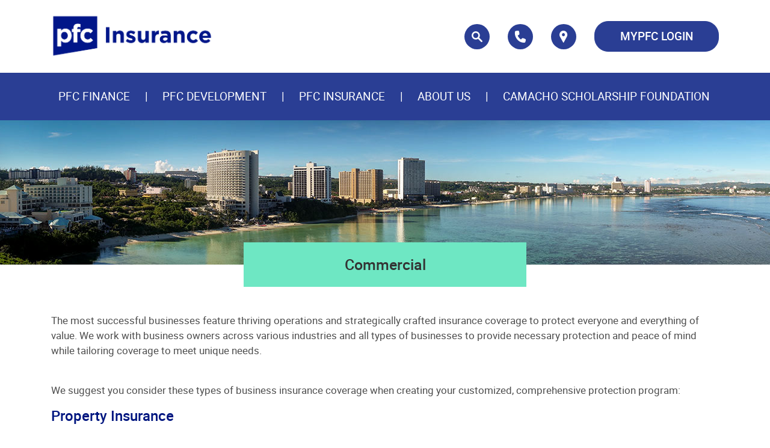

--- FILE ---
content_type: text/html; charset=utf-8
request_url: https://www.pfcguam.com/insurance/commercial
body_size: 5643
content:
<!DOCTYPE html><html class="no-js" lang="en"><head><meta charset="utf-8"><meta http-equiv="X-UA-Compatible" content="IE=edge,chrome=1"><title>
      Commercial Insurance | Guam Insurance | PFC Insurance
    </title><meta name="description" content="PFC Insurance works with business owners to provide necessary commercial insurance while tailoring coverage to meet needs. Learn more."><meta name="keywords" content=""><meta name="viewport" content="width=device-width,initial-scale=1"><meta name="apple-mobile-web-app-title" content="Personal Finance Center"><script>!function(e,a,t,n,g,c,o){e.GoogleAnalyticsObject=g,e.ga=e.ga||function(){(e.ga.q=e.ga.q||[]).push(arguments)},e.ga.l=1*new Date,c=a.createElement(t),o=a.getElementsByTagName(t)[0],c.async=1,c.src="//www.google-analytics.com/analytics.js",o.parentNode.insertBefore(c,o)}(window,document,"script",0,"ga"),ga("create","UA-162890924-1","auto"),ga("send","pageview")</script><link rel="stylesheet" href="/assets/css/main.min.css?v=1740679367566"><script>!function(){"use strict";var e,t,n,a="/assets/css/fonts.css?v=1740679367441";function c(){if(window.localStorage&&window.XMLHttpRequest)if(n=a,window.localStorage&&localStorage.font_css_cache&&localStorage.font_css_cache_file===n)o(localStorage.font_css_cache);else{var e=function(e,t){var n=new XMLHttpRequest;"withCredentials"in n?n.open(e,t,!0):"undefined"!=typeof XDomainRequest?(n=new XDomainRequest).open(e,t):n=null;return n}("GET",a);e&&(e.onreadystatechange=function(){4===e.readyState&&(o(e.responseText),localStorage.font_css_cache=e.responseText,localStorage.font_css_cache_file=a)},e.send())}else{var t=document.createElement("link");t.href=a,t.rel="stylesheet",t.type="text/css",document.getElementsByTagName("head")[0].appendChild(t),document.cookie="font_css_cache"}var n}function o(e){var t=document.createElement("style");t.setAttribute("type","text/css"),t.styleSheet?t.styleSheet.cssText=e:t.innerHTML=e,document.getElementsByTagName("head")[0].appendChild(t)}window.localStorage&&localStorage.font_css_cache||-1<document.cookie.indexOf("font_css_cache")?c():(e=window,t="load",n=c,e.addEventListener?e.addEventListener(t,n,!1):e.attachEvent&&e.attachEvent("on"+t,n))}()</script>
          
        
            <!-- Google tag (gtag.js) -->
<script async src="https://www.googletagmanager.com/gtag/js?id=AW-614717852"></script>
<script>
  window.dataLayer = window.dataLayer || [];
  function gtag(){dataLayer.push(arguments);}
  gtag('js', new Date());

  gtag('config', 'AW-614717852');
</script></head><body class="subpage subpage-with-feature"><div role="navigation" aria-label="Skip content and Acrobat Reader"><div class="hidden-compliance" id="complianceMenu"><ul class="list-unstyled"><li><a href="/">Home</a></li><li><a href="#main">Skip to main content</a></li><li><a href="#footer">Skip to footer</a></li></ul></div><a class="hidden-compliance external" href="http://get.adobe.com/reader/" title="External link to download Acrobat Reader" aria-label="Acrobat Reader download">Download Acrobat Reader 5.0 or higher to view .pdf files.</a></div> <span class="hidden-compliance" id="category">Insurance</span><div class="master-container"><header class="header"><div class="container"><div class="header-inner d-sm-flex flex-sm-row justify-content-sm-between align-items-sm-center align-content-sm-center text-center text-sm-left"><div class="header-left mb-2 mb-sm-0"><span><span class="sr-only">Personal Finance Center</span> <a href="/" class="logo" title="Personal Finance Center, Tamuning, GU"><span class="logotype"><img src="/assets/img/personal-finance-center-logo.svg" alt="Personal Finance Center" class="logo-default"> <img src="/assets/img/logo-camacho-scholarship.png" alt="Camacho Scholarship" class="logo-scholarship"> <img src="/assets/img/logo-pfc-development.png" alt="Personal Finance Center Development" class="logo-development"> <img src="/assets/img/logo-pfc-insurance.png" alt="Personal Finance Center Insurance" class="logo-insurance"></span></a></span></div><div class="header-right d-flex flex-row justify-content-center justify-content-sm-between align-items-center align-content-center"><button type="button" class="search-toggle" title="Open Search"><span class="icon icon-magnifying-glass" aria-hidden="true"></span><span class="sr-only">Open Search</span></button> <div class="header-search"><form method="GET" action="/search"><div class="form-group mb-0"><label for="headerSearch" class="sr-only">What can we help you find?</label> <input name="q" id="headerSearch" class="form-control" type="search" placeholder="Search" required=""> <button type="submit" class="search-submit"><span class="icon icon-magnifying-glass" aria-hidden="true"></span><span class="sr-only">Start Site Search</span></button></div></form></div> <a href="tel:6716476820" class="phone-link" title="Give us a call"><span class="icon icon-phone" aria-hidden="true"></span><span class="sr-only">Give us a call</span></a> <a href="/about-us/locations-and-hours" class="location-link" title="Find a PFC location"><span class="icon icon-locator-pin" aria-hidden="true"></span><span class="sr-only">Find a PFC location</span></a><div class="header-buttons"><a href="https://my.pfcguam.com/login" data-link-id="" data-link-type-id="page" class="btn btn-primary btn-large btn-lg btn-portal" data-disclaimer-id="4705fcc2-97aa-11e9-a923-024233101761" target="_blank" tabindex="0"><span class="biggest">MYPFC LOGIN</span></a></div></div></div></div></header> <nav class="navbar" aria-label="Primary"><div class="container"><div class="navbar-header d-lg-none d-flex flex-row justify-content-between align-items-center align-content-center"><button type="button" class="navbar-toggle collapsed" data-toggle="collapse" data-target="#navbar-collapse" aria-expanded="false" aria-haspopup="true"><span class="menu-text"><span class="sr-only">Toggle </span>Menu</span> <span class="menu-icon"><span class="icon-bar"></span> <span class="icon-bar"></span></span></button> <button type="button" class="nav-search-toggle"><span class="icon icon-magnifying-glass" aria-hidden="true"></span><span class="sr-only">Open Search</span></button><div class="nav-search"><form method="GET" action="/search"><div class="form-group mb-0"><label for="navSearch" class="sr-only">Enter keyword(s) to search</label> <input name="q" id="navSearch" class="form-control" type="search" placeholder="Search" required=""> <button type="submit" class="search-submit"><span class="icon icon-magnifying-glass" aria-hidden="true"></span><span class="sr-only">Start Site Search</span></button></div></form></div></div><div class="collapse navbar-collapse" id="navbar-collapse"><ul class="banno-menu menu-c8c29c60-bc21-11e8-9d3c-0242baa499bc">
                       <li class="dropdown menu-category">
        <span role="button" aria-expanded="false" class="category-item" tabindex="0">PFC Finance</span>
        <ul class="dropdown-menu">
            <li class="dropdown menu-internal">
        <a href="/money-certificates/money-certificates" class="dropdown-toggle">Money Certificates</a>
        <ul class="dropdown-menu">
            <li class="menu-internal">
        <a href="/money-certificates/rates">Rates</a>
        
      </li>
          </ul>
      </li><li class="dropdown menu-group">
        <span role="button" aria-expanded="false" class="group-item" tabindex="0">Loans</span>
        <ul class="dropdown-menu">
            <li class="menu-internal">
        <a href="/loans/personal">Personal</a>
        
      </li><li class="menu-internal">
        <a href="/loans/mortgage">Mortgage</a>
        
      </li><li class="menu-internal">
        <a href="/loans/commercial-loans-and-loc">Commercial Loans & LOC</a>
        
      </li><li class="menu-internal">
        <a href="/loans/auto">Auto</a>
        
      </li><li class="menu-internal">
        <a href="/loans/online-applications">Online Applications</a>
        
      </li>
          </ul>
      </li><li class="menu-internal">
        <a href="/loans/home-equity-line-of-credit">Home Equity Line of Credit</a>
        
      </li><li class="menu-internal">
        <a href="/pfc-finance/history-and-mission">Mission&Vision</a>
        
      </li>
          </ul>
      </li><li class="dropdown menu-category">
        <span role="button" aria-expanded="false" class="category-item" tabindex="0">PFC Development</span>
        <ul class="dropdown-menu">
            <li class="menu-internal">
        <a href="/pfc-development/development">Development</a>
        
      </li><li class="menu-internal">
        <a href="/pfc-development/for-lease">For Lease</a>
        
      </li><li class="menu-internal">
        <a href="/tenants">Tenants</a>
        
      </li><li class="menu-internal">
        <a href="/pfc-development/history-and-mission">Mission&Vision</a>
        
      </li>
          </ul>
      </li><li class="dropdown menu-category">
        <span role="button" aria-expanded="false" class="category-item" tabindex="0">PFC Insurance</span>
        <ul class="dropdown-menu">
            <li class="menu-internal">
        <a href="/insurance/auto">Auto</a>
        
      </li><li class="menu-internal">
        <a href="/insurance/commercial">Commercial</a>
        
      </li><li class="menu-internal">
        <a href="/insurance/homeowners">Homeowners</a>
        
      </li><li class="menu-internal">
        <a href="/insurance/online-applications">Online Applications</a>
        
      </li><li class="menu-internal">
        <a href="/insurance/faqs">FAQs</a>
        
      </li><li class="menu-internal">
        <a href="/pfc-insurance/history-and-mission">Mission&Vision</a>
        
      </li>
          </ul>
      </li><li class="dropdown menu-category">
        <span role="button" aria-expanded="false" class="category-item" tabindex="0">About Us</span>
        <ul class="dropdown-menu">
            <li class="menu-internal">
        <a href="/about-us/locations-and-hours">Locations & Hours</a>
        
      </li><li class="menu-internal">
        <a href="/about-us/employment">Employment</a>
        
      </li><li class="menu-internal">
        <a href="/about-us/community-involvement">Community Involvement</a>
        
      </li><li class="menu-internal">
        <a href="/contact">Contact</a>
        
      </li><li class="menu-internal">
        <a href="/about-us/history-and-mission">History </a>
        
      </li>
          </ul>
      </li><li class="dropdown menu-category">
        <span role="button" aria-expanded="false" class="category-item" tabindex="0">CAMACHO SCHOLARSHIP FOUNDATION</span>
        <ul class="dropdown-menu">
            <li class="menu-internal">
        <a href="/camacho-scholarship-foundation/our-purpose">Our Purpose</a>
        
      </li><li class="menu-internal">
        <a href="/camacho-scholarship-foundation/testimonials">Testimonials</a>
        
      </li><li class="menu-internal">
        <a href="/camacho-scholarship-foundation/ways-to-give">Ways to GIVE</a>
        
      </li>
          </ul>
      </li>
                     </ul></div></div></nav><div id="main" tabindex="-1" role="main"><div class="sub-hero loader"><span class="loading" aria-hidden="true"><span class="loading-inner"></span></span><div class="load-watch"><div class="sub-hero-inner"><div class="sub-image"><div data-content-block="bannerImage" data-content="content" data-editable="editable" class="content"> <div><img alt="Coastal shot of Guam." src="/assets/files/e9ny1tWB/subHead_123804983.jpg" image-id="e9ny1tWB"></div> </div></div><div class="sub-content"><div class="container"><div class="sub-text"><h1 class="page-title">Commercial</h1></div></div></div></div></div></div><div class="subpage-content relative"><div class="subpage-content-inner relative"><div class="container"><div class="content" data-content-block="bodyCopy1" data-content="content" data-editable="editable"> <p>The most successful businesses feature thriving operations and strategically crafted insurance coverage to protect everyone and everything of value. We work with business owners across various industries and all types of businesses to provide necessary protection and peace of mind while tailoring coverage to meet unique needs.</p>
<p><br>We suggest you consider these types of business insurance coverage when creating your customized, comprehensive protection program:<br></p>
<h2>Property Insurance</h2>
<p>To ensure your building business property and inventories against any of the following perils:</p>
<ul>
<li>Fire and lightning</li>
<li>Windstorm or typhoon</li>
<li>Earthquake</li>
<li>Explosion</li>
<li>Riot or civil commotion</li>
<li>Aircraft and vehicles</li>
<li>Sudden and accidental damage from smoke</li>
<li>Vandalism and malicious mischief</li>
<li>Sudden and accidental discharge of water or steam from plumbing, heating, air-conditioning system or from appliances</li>
</ul>
<h2><strong><br></strong>Business Income</h2>
<p>Pays for the actual loss of business income when you must suspend operations due to direct physical loss or property damage resulting from any loss covered by property insurance.</p>
<h2><strong><br></strong>Commercial General Liability</h2>
<p>Pays for bodily injuries to people or damage to their property if your business is liable as a result of its operations or employee conduct.</p>
<h2><strong><br></strong>Worker's Compensation</h2>
<p>Pays for employees injured during working hours, regardless of liability.</p>
<h2><strong><br></strong>Crime</h2>
<p>Pays for your business personal property or inventory in case of a break-in, and also covers money lost to robbery.</p>
<p><br></p>
<p>Whether you're launching a business, expanding your organization, or you're offering new products and services, PFC Insurance understands that a customized plan for your business is the best policy.</p>
<p>For more information about PFC insurances or to purchase your customized policy, please visit us at our <a href="/about-us/locations-and-hours" data-link-id="/about-us/locations-and-hours" data-link-type-id="page" class="" data-disclaimer-id="null" target="_self">PFC Insurance Office</a> or call our Call Center at (671) 647-6820</p>
<h3 style="font-weight: 400;"><span style="font-size: 1.0625rem;"><strong><span class="medium"> </span></strong></span></h3>
<h3 style="font-weight: 400;"><strong><span class="medium">Get a quote from PFC Insurance today!</span></strong></h3>
<p style="font-weight: 400;"><a href="mailto:pfcins@pfcguam.com" data-link-id="" data-link-type-id="email" class="btn btn-link " data-disclaimer-id="4705fcc0-97aa-11e9-a923-024233101761" target="_self">pfcins@pfcguam.com</a></p>
<p><br></p> </div></div></div></div><div class="sub-section remove-blank-sub"><div class="container"><div class="sub-slider"><div class="slide"><div class="slide-inner"><div class="content text-center sub" data-content-block="subCopy1" data-content="content" data-editable="editable"> <div><img alt="Storefront icon" src="/assets/files/vLK0tTI1/icon-storefront-2x.png" image-id="vLK0tTI1"></div>
<h2>Flexible terms; quick service</h2>
<div><a href="/loans/commercial-loans-and-loc" data-link-id="/loans/commercial-loans-and-loc" data-link-type-id="page" class="" data-disclaimer-id="null" target="_self">Commercial Lending</a></div> </div></div></div><div class="slide"><div class="slide-inner"><div class="content text-center sub" data-content-block="subCopy2" data-content="content" data-editable="editable"> <div><img alt="Mobile phone in hand icon" src="/assets/files/tgs06dGn/icon-mobile-2x.png" image-id="tgs06dGn"></div>
<h2>Insurance Online Applications</h2>
<div><a href="/insurance/online-applications" data-link-id="/insurance/online-applications" data-link-type-id="page" class="" data-disclaimer-id="null" target="_self">Apply Today</a></div> </div></div></div><div class="slide"><div class="slide-inner"><div class="content text-center sub" data-content-block="subCopy3" data-content="content" data-editable="editable"> <div><img alt="Sign post icon" src="/assets/files/emLdLsiI/icon-location-2x.png" image-id="emLdLsiI"></div>
<h2>Insurance FAQs</h2>
<div><a href="/insurance/faqs" data-link-id="/insurance/faqs" data-link-type-id="page" class="" data-disclaimer-id="null" target="_self">Learn More</a></div> </div></div></div></div><div class="d-lg-none text-center"><div class="slick-swipe"><span class="icon icon-swipe" aria-hidden="true"></span><span class="sr-only">Swipe from side to side above to move to the next slide</span></div></div></div></div></div><footer class="footer" id="footer"><div class="footer-inner pb-4 pb-xl-6"><div class="container"><div class="footer-top"> <div class="social-section"><div class="d-flex justify-content-center align-items-center"><div class="social-heading">Connect with us</div><div class="facebook"><a href="https://www.facebook.com"><span class="sr-only">Like us on Facebook</span><span class="icon icon-facebook" aria-hidden="true"></span></a></div><div class="youtube"><a href="https://www.youtube.com"><span class="sr-only">Follow our Youtube channel</span><span class="icon icon-youtube" aria-hidden="true"></span></a></div></div></div><div class="back-to-top relative my-4 mt-sm-3 mb-sm-4 mt-lg-6 mb-lg-5 my-xl-6"><button type="button" id="scrollTop"><span class="sr-only">Back to the top</span> <span class="icon icon-up-arrow" aria-hidden="true"></span></button></div><div class="footer-bottom d-lg-flex flex-lg-row justify-content-lg-between align-items-lg-center flex-lg-wrap"><div class="footer-left"><span class="ehl"><a href="https://www.hud.gov"><img src="/assets/img/ehl.svg" alt="Equal Housing Lender"></a></span></div><div class="footer-center d-lg-flex flex-lg-row justify-content-lg-center align-items-lg-center"><nav class="footer-links" aria-label="Footer"><ul class="banno-menu menu-fe17b7b0-bc21-11e8-9d3c-0242baa499bc">
                       <li class="menu-internal">
        <a href="/about-us/locations-and-hours">Locations & Hours</a>
        
      </li><li class="menu-internal">
        <a href="/other-services/financial-literacy">Financial Literacy</a>
        
      </li><li class="menu-internal">
        <a href="/other-services/calculators">Calculators</a>
        
      </li><li class="menu-internal">
        <a href="/contact">Contact</a>
        
      </li><li class="menu-internal">
        <a href="/privacy-policy">Privacy Policy</a>
        
      </li><li class="menu-internal">
        <a href="/terms-and-conditions">Terms & Conditions</a>
        
      </li>
                     </ul></nav><a href="https://www.banno.com" class="jha mb-1 mb-lg-0 ml-lg-3" title="Created by Banno, a Jack Henry & Associates company"><span class="icon icon-jha" aria-hidden="true"></span><span class="sr-only">Created by Banno</span></a> <span class="copyright">© <span class="copy-date"></span> Personal Finance Center</span></div><div class="footer-right"><div class="monitor"><div id="sentinel-badge" data-theme="dark">
        
        
        <script src="https://banno.com/a/monitor/api/badge/badge.min.js" async="async"></script>
      </div></div></div></div></div><script src="/assets/js/jquery.min.js"></script><script defer="defer" src="/assets/js/script.min.js?v=1740679367554"></script></div></div></footer></div><script src="/assets/target/disclaimers.js?bh=4a50e7" id="disclaimerscript" defer="defer" proceed="Proceed" cancel="Cancel"></script><script nomodule="nomodule" type="text/javascript">
            
    function ieWarning() {
      document.body.setAttribute("style", "padding-bottom: 120px;");
      var warning = document.createElement("section");
      warning.setAttribute("class", "ie-disclaimer");
      warning.setAttribute("style", "background-color: #000; color:#fff; padding: 10px 40px; position: fixed; bottom: 0; z-index: 1040; height: 120px;");
      warning.setAttribute("aria-label", "Important notice regarding browser support");
      var warningContent = 'Please note: As of February 15, 2022, this website will no longer function with this browser' +
      ' version. This website was built to support the use of modern browsers. The browser that you are currently using' +
      ' is no longer fully supported by Microsoft and is not considered a modern browser. To use this site, please open' +
      ' in a modern browser like Google Chrome, Firefox, Safari, or a currently supported version of Microsoft Edge.';
      warning.innerHTML = warningContent;
      var firstElement = document.body.children[0];
      document.body.insertBefore(warning, firstElement);
    }
    window.addEventListener("load", ieWarning);
  
          </script>
          
        
            </body></html>

--- FILE ---
content_type: text/css
request_url: https://www.pfcguam.com/assets/css/fonts.css?v=1740679367441
body_size: 85
content:
@font-face {
    font-family: 'Roboto';
    src: url('/assets/font/roboto-thin-webfont.eot');
    src: url('/assets/font/roboto-thin-webfont.eot?#iefix') format('embedded-opentype'),
         url('/assets/font/roboto-thin-webfont.woff2') format('woff2'),
         url('/assets/font/roboto-thin-webfont.woff') format('woff'),
         url('/assets/font/roboto-thin-webfont.ttf') format('truetype'),
         url('/assets/font/roboto-thin-webfont.svg#robotothin') format('svg');
    font-weight: 100;
    font-style: normal;

}



@font-face {
    font-family: 'Roboto';
    src: url('/assets/font/roboto-thinitalic-webfont.eot');
    src: url('/assets/font/roboto-thinitalic-webfont.eot?#iefix') format('embedded-opentype'),
         url('/assets/font/roboto-thinitalic-webfont.woff2') format('woff2'),
         url('/assets/font/roboto-thinitalic-webfont.woff') format('woff'),
         url('/assets/font/roboto-thinitalic-webfont.ttf') format('truetype'),
         url('/assets/font/roboto-thinitalic-webfont.svg#robotothin_italic') format('svg');
    font-weight: 100;
    font-style: italic;

}

@font-face {
    font-family: 'Roboto';
    src: url('/assets/font/roboto-light-webfont.eot');
    src: url('/assets/font/roboto-light-webfont.eot?#iefix') format('embedded-opentype'),
         url('/assets/font/roboto-light-webfont.woff2') format('woff2'),
         url('/assets/font/roboto-light-webfont.woff') format('woff'),
         url('/assets/font/roboto-light-webfont.ttf') format('truetype'),
         url('/assets/font/roboto-light-webfont.svg#robotolight') format('svg');
    font-weight: 300;
    font-style: normal;

}


@font-face {
    font-family: 'Roboto';
    src: url('/assets/font/roboto-lightitalic-webfont.eot');
    src: url('/assets/font/roboto-lightitalic-webfont.eot?#iefix') format('embedded-opentype'),
         url('/assets/font/roboto-lightitalic-webfont.woff2') format('woff2'),
         url('/assets/font/roboto-lightitalic-webfont.woff') format('woff'),
         url('/assets/font/roboto-lightitalic-webfont.ttf') format('truetype'),
         url('/assets/font/roboto-lightitalic-webfont.svg#robotolight_italic') format('svg');
    font-weight: 300;
    font-style: italic;

}



@font-face {
    font-family: 'Roboto';
    src: url('/assets/font/roboto-regular-webfont.eot');
    src: url('/assets/font/roboto-regular-webfont.eot?#iefix') format('embedded-opentype'),
         url('/assets/font/roboto-regular-webfont.woff2') format('woff2'),
         url('/assets/font/roboto-regular-webfont.woff') format('woff'),
         url('/assets/font/roboto-regular-webfont.ttf') format('truetype'),
         url('/assets/font/roboto-regular-webfont.svg#robotoregular') format('svg');
    font-weight: 400;
    font-style: normal;

}



@font-face {
    font-family: 'Roboto';
    src: url('/assets/font/roboto-italic-webfont.eot');
    src: url('/assets/font/roboto-italic-webfont.eot?#iefix') format('embedded-opentype'),
         url('/assets/font/roboto-italic-webfont.woff2') format('woff2'),
         url('/assets/font/roboto-italic-webfont.woff') format('woff'),
         url('/assets/font/roboto-italic-webfont.ttf') format('truetype'),
         url('/assets/font/roboto-italic-webfont.svg#robotoitalic') format('svg');
    font-weight: 400;
    font-style: italic;

}


@font-face {
    font-family: 'Roboto';
    src: url('/assets/font/roboto-medium-webfont.eot');
    src: url('/assets/font/roboto-medium-webfont.eot?#iefix') format('embedded-opentype'),
         url('/assets/font/roboto-medium-webfont.woff2') format('woff2'),
         url('/assets/font/roboto-medium-webfont.woff') format('woff'),
         url('/assets/font/roboto-medium-webfont.ttf') format('truetype'),
         url('/assets/font/roboto-medium-webfont.svg#robotomedium') format('svg');
    font-weight: 500;
    font-style: normal;

}

@font-face {
    font-family: 'Roboto';
    src: url('/assets/font/roboto-mediumitalic-webfont.eot');
    src: url('/assets/font/roboto-mediumitalic-webfont.eot?#iefix') format('embedded-opentype'),
         url('/assets/font/roboto-mediumitalic-webfont.woff2') format('woff2'),
         url('/assets/font/roboto-mediumitalic-webfont.woff') format('woff'),
         url('/assets/font/roboto-mediumitalic-webfont.ttf') format('truetype'),
         url('/assets/font/roboto-mediumitalic-webfont.svg#robotomedium_italic') format('svg');
    font-weight: 500;
    font-style: italic;

}

@font-face {
    font-family: 'Roboto';
    src: url('/assets/font/roboto-bold-webfont.eot');
    src: url('/assets/font/roboto-bold-webfont.eot?#iefix') format('embedded-opentype'),
         url('/assets/font/roboto-bold-webfont.woff2') format('woff2'),
         url('/assets/font/roboto-bold-webfont.woff') format('woff'),
         url('/assets/font/roboto-bold-webfont.ttf') format('truetype'),
         url('/assets/font/roboto-bold-webfont.svg#robotobold') format('svg');
    font-weight: 700;
    font-style: normal;

}


@font-face {
    font-family: 'Roboto';
    src: url('/assets/font/roboto-bolditalic-webfont.eot');
    src: url('/assets/font/roboto-bolditalic-webfont.eot?#iefix') format('embedded-opentype'),
         url('/assets/font/roboto-bolditalic-webfont.woff2') format('woff2'),
         url('/assets/font/roboto-bolditalic-webfont.woff') format('woff'),
         url('/assets/font/roboto-bolditalic-webfont.ttf') format('truetype'),
         url('/assets/font/roboto-bolditalic-webfont.svg#robotobold_italic') format('svg');
    font-weight: 700;
    font-style: italic;

}


@font-face {
    font-family: 'Roboto';
    src: url('/assets/font/roboto-black-webfont.eot');
    src: url('/assets/font/roboto-black-webfont.eot?#iefix') format('embedded-opentype'),
         url('/assets/font/roboto-black-webfont.woff2') format('woff2'),
         url('/assets/font/roboto-black-webfont.woff') format('woff'),
         url('/assets/font/roboto-black-webfont.ttf') format('truetype'),
         url('/assets/font/roboto-black-webfont.svg#robotoblack') format('svg');
    font-weight: 900;
    font-style: normal;

}
@font-face {
    font-family: 'Roboto';
    src: url('/assets/font/roboto-blackitalic-webfont.eot');
    src: url('/assets/font/roboto-blackitalic-webfont.eot?#iefix') format('embedded-opentype'),
         url('/assets/font/roboto-blackitalic-webfont.woff2') format('woff2'),
         url('/assets/font/roboto-blackitalic-webfont.woff') format('woff'),
         url('/assets/font/roboto-blackitalic-webfont.ttf') format('truetype'),
         url('/assets/font/roboto-blackitalic-webfont.svg#robotoblack_italic') format('svg');
    font-weight: 900;
    font-style: italic;

}


--- FILE ---
content_type: application/javascript; charset=UTF-8
request_url: https://banno.com/a/monitor/api/last-check?url=https%3A%2F%2Fwww.pfcguam.com%2Finsurance%2Fcommercial&callback=jha.monitor.badgeCallback
body_size: 11
content:
jha.monitor.badgeCallback({"lastRan":"2026-01-21T12:53:35.438Z","status":"ok"})

--- FILE ---
content_type: image/svg+xml
request_url: https://www.pfcguam.com/assets/img/personal-finance-center-logo.svg
body_size: 5061
content:
<svg xmlns="http://www.w3.org/2000/svg"  viewBox="0 0 1892 541"><defs><style>.cls-1{fill:#fefefe;}.cls-2{fill:#111697;}.cls-3{fill:#131898;}</style></defs><g id="Layer_2" data-name="Layer 2"><g id="Layer_1-2" data-name="Layer 1"><g id="VZ3V7O.tif"><path class="cls-1" d="M0,540.81826V0H1892V540.81826Zm1.69469-.87689q301.14408-50.54363,600.08156-100.71691V2.59256H1.69469ZM769.73827,239.44463v-45.0579h113.9853v-42.047H722.32317V364.4963h46.81611V282.3467h100.707V239.44463ZM1880.5986,337.56209c-9.07876-7.95852-17.81214-15.61446-26.5394-23.265-3.42706,2.642-6.06157,4.85281-8.87309,6.81017-14.95658,10.41295-31.17372,12.81621-48.19964,6.32339-12.395-4.72682-19.039-14.38874-21.72808-28.4056h112.97275c.1886-4.30031.4301-7.71629.47351-11.13476.26425-20.7981-4.0074-40.47444-15.82056-57.88843-21.84356-32.2-69.68791-41.57154-104.594-20.49026-24.42645,14.75206-36.6736,37.29374-39.53359,65.05112-3.45814,33.56315,10.17223,68.12657,43.76183,84.44714,25.87962,12.57451,52.61838,12.88444,79.16115,1.58567A70.3465,70.3465,0,0,0,1880.5986,337.56209Zm-667.04731-88.9558c8.03671-2.78989,15.05161-5.30545,22.36943-6.60928,13.63015-2.42847,27.301-4.30706,40.78341.79046,12.00355,4.53844,18.11137,15.64447,15.29879,27.88542-1.38879-.28137-2.81615-.45248-4.1706-.86281-18.5166-5.60949-37.32074-6.09272-56.22951-2.73761-24.5416,4.3546-39.42337,18.88245-43.16262,41.6298-4.21444,25.63837,9.11553,48.00636,33.64955,55.79637,13.11735,4.165,26.51581,4.31118,39.97148,1.27878,11.719-2.641,21.559-8.67271,31.309-17.976v16.52173h44.78438c0-9.132.02413-17.71911-.00443-26.306-.08766-26.38829.88716-52.83664-.58023-79.149-1.68645-30.24046-17.64082-49.50845-46.51256-56.35111-13.05329-3.09362-26.22827-3.33868-39.40725-2.34726-17.18965,1.29314-33.86576,4.99345-49.73468,13.02277C1205.7724,224.93129,1209.49995,236.276,1213.55129,248.60629Zm-204.74478-46.87207v162.7307h45.95866V355.6652q.00015-39.1593-.02076-78.31857c-.01285-6.64431.52555-13.17868,2.89771-19.44115,4.51894-11.92973,14.44177-17.67276,28.875-16.77763,11.98448.74325,20.91036,8.38563,23.40505,20.38664a69.4525,69.4525,0,0,1,1.56876,14.49933q-.18316,40.01912-.01749,80.03955c.007,2.75207-.81678,5.69165.80066,8.16566h45.79524v-9.20426c0-31.55695-.08029-63.11428.06722-94.67055a87.26189,87.26189,0,0,0-1.79792-18.795c-3.82691-17.78411-12.8571-31.69707-30.48665-38.793-22.45-9.03618-46.48368-4.15965-63.53931,12.88363-2.31853,2.31682-4.763,4.50833-7.901,7.46684V201.73422Zm369.42831-.00045V364.45956h45.1206c1.42757-3.12008.79328-6.01323.79939-8.811q.0855-38.73107-.001-77.46233a65.35133,65.35133,0,0,1,2.04342-17.88025c3.55539-12.73493,13.69948-19.57448,28.06023-19.23443,13.12272.3108,22.22171,7.642,25.13206,20.46719a60.33173,60.33173,0,0,1,1.51713,13.63968q-.15456,40.452-.00885,80.905c.007,2.7486-.84132,5.69444.80688,8.1238h45.788V354.981c0-31.8457-.07133-63.6917.06269-95.53685a85.42162,85.42162,0,0,0-1.71374-17.94248c-3.53758-16.85463-11.94381-30.508-28.1953-37.71634-21.515-9.54289-47.26738-7.08973-65.30352,11.24123-2.49933,2.54023-5.177,4.90575-8.50822,8.04583V201.73377Zm304.82651,109.67616a90.43438,90.43438,0,0,1-12.14505,9.59913c-22.97665,14.48516-51.317,6.56628-61.57176-17.53531-5.76771-13.556-5.728-27.50627.40934-40.91706,5.961-13.02584,15.78768-21.78182,30.67683-23.3057,12.91979-1.32235,24.44772,2.09494,34.19449,10.93208,2.31494,2.09877,4.81986,3.989,7.57607,6.25346q14.1498-15.24438,27.8-29.95032c-24.79838-33.28445-89.14941-39.58771-125.74851-4.20859-34.03687,32.9021-33.20956,92.02618,1.78159,124.21712,33.803,31.09772,95.90965,29.9193,124.76326-8.4915C1701.74841,329.327,1692.66459,320.61745,1683.06133,311.40993ZM964.91034,201.909H918.85981V364.41046h46.05053Zm.9762-17.94133V143.29823H917.81091v40.66943Z"/><path class="cls-2" d="M1.69469,539.94137V2.59256H601.77625v436.6319Q302.68955,489.42284,1.69469,539.94137ZM57.49684,174.33392v241.1957h53.28461V337.4463c8.39314,9.2806,16.66133,16.33642,26.86288,20.57864,33.02848,13.73453,79.71129,4.71629,102.4021-36.16469,13.24542-23.86372,15.41367-49.58017,11.29754-75.9141-3.56485-22.80667-13.70254-42.3696-31.97409-57.20832-27.60844-22.42142-75.34-27.57022-104.31495,5.73249-1.0483,1.20487-1.75628,2.94268-4.31,3.16773-1.01012-7.6948.80087-15.63388-1.14021-23.30413Zm315.33867,45.8054V176.22749H331.20682c0-3.84226-.09159-6.67758.01633-9.50532.40014-10.48429,6.07682-16.209,16.59079-17.07992,8.68141-.71908,16.88317,2.07577,25.63784,3.751V110.01391c-14.70039-5.12475-29.49025-5.73344-44.44561-4.96262-28.31858,1.45955-44.96906,16.56874-49.72428,44.224-1.50235,8.73738-.15836,17.59585-1.84728,26.96943H256.68314v44.09178h21.73962v139.53h53.02076V220.13932Zm140.7632,16.938c10.95117-11.74579,21.49654-23.05631,31.99566-34.31716-28.98685-38.9203-102.917-44.513-143.76849-4.67329-38.706,37.74733-37.63894,105.71079,2.44578,141.93572,39.82536,35.99046,109.97292,32.89658,141.70887-9.4514-.75683-2.54342-2.78866-4.20882-4.57653-6.00534-8.47629-8.5172-17.00389-16.98359-25.68933-25.64368-6.91517,6.3252-13.612,11.69255-21.5193,15.348-22.3569,10.33552-48.2017,3.051-60.4357-17.26257-7.2575-12.05052-9.21281-25.35787-7.00531-38.97356,6.29758-38.8432,46.15418-53.98511,77.04463-29.48307C506.93335,231.03716,509.84708,233.80023,513.59871,237.07732Z"/><path class="cls-3" d="M769.73827,239.44463h100.108V282.3467h-100.707v82.1496H722.32317V152.33975h161.4004v42.047H769.73827Z"/><path class="cls-3" d="M1880.5986,337.56209a70.3465,70.3465,0,0,1-28.91915,23.03348c-26.54277,11.29877-53.28153,10.98884-79.16115-1.58567-33.5896-16.32057-47.22-50.884-43.76183-84.44714,2.86-27.75738,15.10714-50.29906,39.53359-65.05112,34.90612-21.08128,82.75047-11.70974,104.594,20.49026,11.81316,17.414,16.08481,37.09033,15.82056,57.88843-.04341,3.41847-.28491,6.83445-.47351,11.13476H1775.25839c2.68909,14.01686,9.3331,23.67878,21.72808,28.4056,17.02592,6.49282,33.24306,4.08956,48.19964-6.32339,2.81152-1.95736,5.446-4.16819,8.87309-6.81017C1862.78646,321.94763,1871.51984,329.60357,1880.5986,337.56209Zm-37.95871-67.57272c-1.58277-21.96273-17.3104-33.90913-32.99293-34.03383-18.10463-.14392-31.7764,12.9704-34.89537,34.03383Z"/><path class="cls-3" d="M1213.55129,248.60629c-4.05134-12.33031-7.77889-23.675-11.63583-35.41374,15.86892-8.02932,32.545-11.72963,49.73468-13.02277,13.179-.99142,26.354-.74636,39.40725,2.34726,28.87174,6.84266,44.82611,26.11065,46.51256,56.35111,1.46739,26.31235.49257,52.7607.58023,79.149.02856,8.58693.00443,17.17406.00443,26.306h-44.78438V347.80145c-9.75,9.30326-19.59005,15.335-31.309,17.976-13.45567,3.0324-26.85413,2.88623-39.97148-1.27878-24.534-7.79-37.864-30.158-33.64955-55.79637,3.73925-22.74735,18.621-37.2752,43.16262-41.6298,18.90877-3.35511,37.71291-2.87188,56.22951,2.73761,1.35445.41033,2.78181.58144,4.1706.86281,2.81258-12.24095-3.29524-23.347-15.29879-27.88542-13.48243-5.09752-27.15326-3.21893-40.78341-.79046C1228.6029,243.30084,1221.588,245.8164,1213.55129,248.60629Zm80.584,50.72029a69.09314,69.09314,0,0,0-35.768-5.96513,36.13589,36.13589,0,0,0-15.52185,4.71589c-12.86564,7.824-13.407,26.54118-.5363,33.428,13.00871,6.96071,26.28674,5.051,38.625-2.01756C1292.20944,323.02825,1295.28785,312.32261,1294.13527,299.32658Z"/><path class="cls-3" d="M1008.80651,201.73422h45.60516v21.37252c3.13805-2.95851,5.58248-5.15,7.901-7.46684,17.05563-17.04328,41.08928-21.91981,63.53931-12.88363,17.62955,7.09592,26.65974,21.00888,30.48665,38.793a87.26189,87.26189,0,0,1,1.79792,18.795c-.14751,31.55627-.06722,63.1136-.06722,94.67055V364.219H1112.2741c-1.61744-2.474-.7937-5.41359-.80066-8.16566q-.10115-40.01967.01749-80.03955a69.4525,69.4525,0,0,0-1.56876-14.49933c-2.49469-12.001-11.42057-19.64339-23.40505-20.38664-14.43323-.89513-24.35606,4.8479-28.875,16.77763-2.37216,6.26247-2.91056,12.79684-2.89771,19.44115q.076,39.15913.02076,78.31857v8.79972h-45.95866Z"/><path class="cls-3" d="M1378.23482,201.73377h45.59979v21.33862c3.33118-3.14008,6.00889-5.5056,8.50822-8.04583,18.03614-18.331,43.78848-20.78412,65.30352-11.24123,16.25149,7.2083,24.65772,20.86171,28.1953,37.71634a85.42162,85.42162,0,0,1,1.71374,17.94248c-.134,31.84515-.06269,63.69115-.06269,95.53685v9.22626h-45.788c-1.6482-2.42936-.79992-5.3752-.80688-8.1238q-.1032-40.45236.00885-80.905a60.33173,60.33173,0,0,0-1.51713-13.63968c-2.91035-12.82518-12.00934-20.15639-25.13206-20.46719-14.36075-.34005-24.50484,6.4995-28.06023,19.23443a65.35133,65.35133,0,0,0-2.04342,17.88025q.12249,38.73085.001,77.46233c-.00611,2.79774.62818,5.69089-.79939,8.811h-45.1206Z"/><path class="cls-3" d="M1683.06133,311.40993c9.60326,9.20752,18.68708,17.917,27.73623,26.59331-28.85361,38.4108-90.9603,39.58922-124.76326,8.4915-34.99115-32.19094-35.81846-91.315-1.78159-124.21712,36.5991-35.37912,100.95013-29.07586,125.74851,4.20859q-13.685,14.74359-27.8,29.95032c-2.75621-2.26445-5.26113-4.15469-7.57607-6.25346-9.74677-8.83714-21.2747-12.25443-34.19449-10.93208-14.88915,1.52388-24.71578,10.27986-30.67683,23.3057-6.13732,13.41079-6.17705,27.36109-.40934,40.91706,10.25473,24.10159,38.59511,32.02047,61.57176,17.53531A90.43438,90.43438,0,0,0,1683.06133,311.40993Z"/><path class="cls-2" d="M964.91034,201.909V364.41046H918.85981V201.909Z"/><path class="cls-3" d="M965.88654,183.96766H917.81091V143.29823h48.07563Z"/><path class="cls-1" d="M57.49684,174.33392h52.10793c1.94108,7.67025.13009,15.60933,1.14021,23.30413,2.55367-.225,3.26165-1.96286,4.31-3.16773,28.97495-33.30271,76.70651-28.15391,104.315-5.73249,18.27155,14.83872,28.40924,34.40165,31.97409,57.20832,4.11613,26.33393,1.94788,52.05038-11.29754,75.9141-22.69081,40.881-69.37362,49.89922-102.4021,36.16469-10.20155-4.24222-18.46974-11.298-26.86288-20.57864v78.08332H57.49684Zm97.11742,41.97786c-12.07156.0083-21.60843,3.91238-30.15169,12.36779-19.64839,19.44633-19.79,57.81844-.28579,77.43148a42.58316,42.58316,0,0,0,60.30946.34793c18.53512-18.23486,20.77282-51.26638,4.80025-72.61869C180.667,222.31765,169.09022,216.395,154.61426,216.31178Z"/><path class="cls-1" d="M372.83551,220.13932h-41.392V359.86651H278.42276v-139.53H256.68314V176.24475h20.75147c1.68892-9.37358.34493-18.23205,1.84728-26.96943,4.75522-27.65529,21.4057-42.76448,49.72428-44.224,14.95536-.77082,29.74522-.16213,44.44561,4.96262v43.37938c-8.75467-1.67527-16.95643-4.47012-25.63784-3.751-10.514.87089-16.19065,6.59563-16.59079,17.07992-.10792,2.82774-.01633,5.66306-.01633,9.50532h41.62869Z"/><path class="cls-1" d="M513.59871,237.07732c-3.75163-3.27709-6.66536-6.04016-9.79972-8.52635-30.89045-24.502-70.747-9.36013-77.04463,29.48307-2.2075,13.61569-.25219,26.923,7.00531,38.97356,12.234,20.3136,38.0788,27.59809,60.4357,17.26257,7.90727-3.65545,14.60413-9.0228,21.5193-15.348,8.68544,8.66009,17.213,17.12648,25.68933,25.64368,1.78787,1.79652,3.8197,3.46192,4.57653,6.00534-31.73595,42.348-101.88351,45.44186-141.70887,9.4514-40.08472-36.22493-41.15176-104.18839-2.44578-141.93572,40.85147-39.83969,114.78164-34.247,143.76849,4.67329C535.09525,214.021,524.54988,225.33153,513.59871,237.07732Z"/><path class="cls-1" d="M1842.63989,269.98937h-67.8883c3.119-21.06343,16.79074-34.17775,34.89537-34.03383C1825.32949,236.08024,1841.05712,248.02664,1842.63989,269.98937Z"/><path class="cls-1" d="M1294.13527,299.32658c1.15258,12.996-1.92583,23.70167-13.20111,30.16123-12.33829,7.06861-25.61632,8.97827-38.625,2.01756-12.8707-6.88685-12.32934-25.604.5363-33.428a36.13589,36.13589,0,0,1,15.52185-4.71589A69.09314,69.09314,0,0,1,1294.13527,299.32658Z"/><path class="cls-2" d="M154.61426,216.31178c14.476.08321,26.05273,6.00587,34.67223,17.52851,15.97257,21.35231,13.73487,54.38383-4.80025,72.61869a42.58316,42.58316,0,0,1-60.30946-.34793c-19.5042-19.613-19.3626-57.98515.28579-77.43148C133.00583,220.22416,142.5427,216.32008,154.61426,216.31178Z"/></g></g></g></svg>

--- FILE ---
content_type: application/javascript
request_url: https://www.pfcguam.com/assets/js/script.min.js?v=1740679367554
body_size: 43576
content:
!function(e,t){"object"==typeof exports&&"undefined"!=typeof module?module.exports=t():"function"==typeof define&&define.amd?define(t):e.Popper=t()}(this,function(){"use strict";var i="undefined"!=typeof window&&"undefined"!=typeof document&&"undefined"!=typeof navigator,n=function(){for(var e=["Edge","Trident","Firefox"],t=0;t<e.length;t+=1)if(i&&0<=navigator.userAgent.indexOf(e[t]))return 1;return 0}();var r=i&&window.Promise?function(e){var t=!1;return function(){t||(t=!0,window.Promise.resolve().then(function(){t=!1,e()}))}}:function(e){var t=!1;return function(){t||(t=!0,setTimeout(function(){t=!1,e()},n))}};function a(e){return e&&"[object Function]"==={}.toString.call(e)}function w(e,t){if(1!==e.nodeType)return[];var i=e.ownerDocument.defaultView.getComputedStyle(e,null);return t?i[t]:i}function f(e){return"HTML"===e.nodeName?e:e.parentNode||e.host}function h(e){if(!e)return document.body;switch(e.nodeName){case"HTML":case"BODY":return e.ownerDocument.body;case"#document":return e.body}var t=w(e),i=t.overflow,n=t.overflowX,o=t.overflowY;return/(auto|scroll|overlay)/.test(i+o+n)?e:h(f(e))}function m(e){return e&&e.referenceNode?e.referenceNode:e}var t=i&&!(!window.MSInputMethodContext||!document.documentMode),o=i&&/MSIE 10/.test(navigator.userAgent);function g(e){return 11===e?t:10===e?o:t||o}function D(e){if(!e)return document.documentElement;for(var t=g(10)?document.body:null,i=e.offsetParent||null;i===t&&e.nextElementSibling;)i=(e=e.nextElementSibling).offsetParent;var n=i&&i.nodeName;return n&&"BODY"!==n&&"HTML"!==n?-1!==["TH","TD","TABLE"].indexOf(i.nodeName)&&"static"===w(i,"position")?D(i):i:e?e.ownerDocument.documentElement:document.documentElement}function u(e){return null!==e.parentNode?u(e.parentNode):e}function v(e,t){if(!(e&&e.nodeType&&t&&t.nodeType))return document.documentElement;var i=e.compareDocumentPosition(t)&Node.DOCUMENT_POSITION_FOLLOWING,n=i?e:t,o=i?t:e,s=document.createRange();s.setStart(n,0),s.setEnd(o,0);var r,a,l=s.commonAncestorContainer;if(e!==l&&t!==l||n.contains(o))return"BODY"===(a=(r=l).nodeName)||"HTML"!==a&&D(r.firstElementChild)!==r?D(l):l;var d=u(e);return d.host?v(d.host,t):v(e,u(t).host)}function y(e){var t="top"===(1<arguments.length&&void 0!==arguments[1]?arguments[1]:"top")?"scrollTop":"scrollLeft",i=e.nodeName;if("BODY"!==i&&"HTML"!==i)return e[t];var n=e.ownerDocument.documentElement;return(e.ownerDocument.scrollingElement||n)[t]}function c(e,t){var i="x"===t?"Left":"Top",n="Left"===i?"Right":"Bottom";return parseFloat(e["border"+i+"Width"])+parseFloat(e["border"+n+"Width"])}function s(e,t,i,n){return Math.max(t["offset"+e],t["scroll"+e],i["client"+e],i["offset"+e],i["scroll"+e],g(10)?parseInt(i["offset"+e])+parseInt(n["margin"+("Height"===e?"Top":"Left")])+parseInt(n["margin"+("Height"===e?"Bottom":"Right")]):0)}function b(e){var t=e.body,i=e.documentElement,n=g(10)&&getComputedStyle(i);return{height:s("Height",t,i,n),width:s("Width",t,i,n)}}var e=function(){function n(e,t){for(var i=0;i<t.length;i++){var n=t[i];n.enumerable=n.enumerable||!1,n.configurable=!0,"value"in n&&(n.writable=!0),Object.defineProperty(e,n.key,n)}}return function(e,t,i){return t&&n(e.prototype,t),i&&n(e,i),e}}(),_=function(e,t,i){return t in e?Object.defineProperty(e,t,{value:i,enumerable:!0,configurable:!0,writable:!0}):e[t]=i,e},M=Object.assign||function(e){for(var t=1;t<arguments.length;t++){var i=arguments[t];for(var n in i)Object.prototype.hasOwnProperty.call(i,n)&&(e[n]=i[n])}return e};function k(e){return M({},e,{right:e.left+e.width,bottom:e.top+e.height})}function N(e){var t={};try{if(g(10)){t=e.getBoundingClientRect();var i=y(e,"top"),n=y(e,"left");t.top+=i,t.left+=n,t.bottom+=i,t.right+=n}else t=e.getBoundingClientRect()}catch(e){}var o={left:t.left,top:t.top,width:t.right-t.left,height:t.bottom-t.top},s="HTML"===e.nodeName?b(e.ownerDocument):{},r=s.width||e.clientWidth||o.width,a=s.height||e.clientHeight||o.height,l=e.offsetWidth-r,d=e.offsetHeight-a;if(l||d){var u=w(e);l-=c(u,"x"),d-=c(u,"y"),o.width-=l,o.height-=d}return k(o)}function C(e,t){var i=2<arguments.length&&void 0!==arguments[2]&&arguments[2],n=g(10),o="HTML"===t.nodeName,s=N(e),r=N(t),a=h(e),l=w(t),d=parseFloat(l.borderTopWidth),u=parseFloat(l.borderLeftWidth);i&&o&&(r.top=Math.max(r.top,0),r.left=Math.max(r.left,0));var c=k({top:s.top-r.top-d,left:s.left-r.left-u,width:s.width,height:s.height});if(c.marginTop=0,c.marginLeft=0,!n&&o){var p=parseFloat(l.marginTop),f=parseFloat(l.marginLeft);c.top-=d-p,c.bottom-=d-p,c.left-=u-f,c.right-=u-f,c.marginTop=p,c.marginLeft=f}return(n&&!i?t.contains(a):t===a&&"BODY"!==a.nodeName)&&(c=function(e,t){var i=2<arguments.length&&void 0!==arguments[2]&&arguments[2],n=y(t,"top"),o=y(t,"left"),s=i?-1:1;return e.top+=n*s,e.bottom+=n*s,e.left+=o*s,e.right+=o*s,e}(c,t)),c}function T(e){if(!e||!e.parentElement||g())return document.documentElement;for(var t=e.parentElement;t&&"none"===w(t,"transform");)t=t.parentElement;return t||document.documentElement}function p(e,t,i,n){var o=4<arguments.length&&void 0!==arguments[4]&&arguments[4],s={top:0,left:0},r=o?T(e):v(e,m(t));if("viewport"===n)s=function(e){var t=1<arguments.length&&void 0!==arguments[1]&&arguments[1],i=e.ownerDocument.documentElement,n=C(e,i),o=Math.max(i.clientWidth,window.innerWidth||0),s=Math.max(i.clientHeight,window.innerHeight||0),r=t?0:y(i),a=t?0:y(i,"left");return k({top:r-n.top+n.marginTop,left:a-n.left+n.marginLeft,width:o,height:s})}(r,o);else{var a=void 0;"scrollParent"===n?"BODY"===(a=h(f(t))).nodeName&&(a=e.ownerDocument.documentElement):a="window"===n?e.ownerDocument.documentElement:n;var l=C(a,r,o);if("HTML"!==a.nodeName||function e(t){var i=t.nodeName;if("BODY"===i||"HTML"===i)return!1;if("fixed"===w(t,"position"))return!0;var n=f(t);return!!n&&e(n)}(r))s=l;else{var d=b(e.ownerDocument),u=d.height,c=d.width;s.top+=l.top-l.marginTop,s.bottom=u+l.top,s.left+=l.left-l.marginLeft,s.right=c+l.left}}var p="number"==typeof(i=i||0);return s.left+=p?i:i.left||0,s.top+=p?i:i.top||0,s.right-=p?i:i.right||0,s.bottom-=p?i:i.bottom||0,s}function l(e,t,n,i,o){var s=5<arguments.length&&void 0!==arguments[5]?arguments[5]:0;if(-1===e.indexOf("auto"))return e;var r=p(n,i,s,o),a={top:{width:r.width,height:t.top-r.top},right:{width:r.right-t.right,height:r.height},bottom:{width:r.width,height:r.bottom-t.bottom},left:{width:t.left-r.left,height:r.height}},l=Object.keys(a).map(function(e){return M({key:e},a[e],{area:(t=a[e],t.width*t.height)});var t}).sort(function(e,t){return t.area-e.area}),d=l.filter(function(e){var t=e.width,i=e.height;return t>=n.clientWidth&&i>=n.clientHeight}),u=0<d.length?d[0].key:l[0].key,c=e.split("-")[1];return u+(c?"-"+c:"")}function d(e,t,i){var n=3<arguments.length&&void 0!==arguments[3]?arguments[3]:null;return C(i,n?T(t):v(t,m(i)),n)}function $(e){var t=e.ownerDocument.defaultView.getComputedStyle(e),i=parseFloat(t.marginTop||0)+parseFloat(t.marginBottom||0),n=parseFloat(t.marginLeft||0)+parseFloat(t.marginRight||0);return{width:e.offsetWidth+n,height:e.offsetHeight+i}}function S(e){var t={left:"right",right:"left",bottom:"top",top:"bottom"};return e.replace(/left|right|bottom|top/g,function(e){return t[e]})}function E(e,t,i){i=i.split("-")[0];var n=$(e),o={width:n.width,height:n.height},s=-1!==["right","left"].indexOf(i),r=s?"top":"left",a=s?"left":"top",l=s?"height":"width",d=s?"width":"height";return o[r]=t[r]+t[l]/2-n[l]/2,o[a]=i===a?t[a]-n[d]:t[S(a)],o}function j(e,t){return Array.prototype.find?e.find(t):e.filter(t)[0]}function x(e,i,t){return(void 0===t?e:e.slice(0,function(e,t,i){if(Array.prototype.findIndex)return e.findIndex(function(e){return e[t]===i});var n=j(e,function(e){return e[t]===i});return e.indexOf(n)}(e,"name",t))).forEach(function(e){e.function&&console.warn("`modifier.function` is deprecated, use `modifier.fn`!");var t=e.function||e.fn;e.enabled&&a(t)&&(i.offsets.popper=k(i.offsets.popper),i.offsets.reference=k(i.offsets.reference),i=t(i,e))}),i}function A(e,i){return e.some(function(e){var t=e.name;return e.enabled&&t===i})}function I(e){for(var t=[!1,"ms","Webkit","Moz","O"],i=e.charAt(0).toUpperCase()+e.slice(1),n=0;n<t.length;n++){var o=t[n],s=o?""+o+i:e;if(void 0!==document.body.style[s])return s}return null}function O(e){var t=e.ownerDocument;return t?t.defaultView:window}function F(e,t,i,n){i.updateBound=n,O(e).addEventListener("resize",i.updateBound,{passive:!0});var o=h(e);return function e(t,i,n,o){var s="BODY"===t.nodeName,r=s?t.ownerDocument.defaultView:t;r.addEventListener(i,n,{passive:!0}),s||e(h(r.parentNode),i,n,o),o.push(r)}(o,"scroll",i.updateBound,i.scrollParents),i.scrollElement=o,i.eventsEnabled=!0,i}function P(){var e,t;this.state.eventsEnabled&&(cancelAnimationFrame(this.scheduleUpdate),this.state=(e=this.reference,t=this.state,O(e).removeEventListener("resize",t.updateBound),t.scrollParents.forEach(function(e){e.removeEventListener("scroll",t.updateBound)}),t.updateBound=null,t.scrollParents=[],t.scrollElement=null,t.eventsEnabled=!1,t))}function L(e){return""!==e&&!isNaN(parseFloat(e))&&isFinite(e)}function R(i,n){Object.keys(n).forEach(function(e){var t="";-1!==["width","height","top","right","bottom","left"].indexOf(e)&&L(n[e])&&(t="px"),i.style[e]=n[e]+t})}var H=i&&/Firefox/i.test(navigator.userAgent);function q(e,t,i){var n=j(e,function(e){return e.name===t}),o=!!n&&e.some(function(e){return e.name===i&&e.enabled&&e.order<n.order});if(!o){var s="`"+t+"`",r="`"+i+"`";console.warn(r+" modifier is required by "+s+" modifier in order to work, be sure to include it before "+s+"!")}return o}var z=["auto-start","auto","auto-end","top-start","top","top-end","right-start","right","right-end","bottom-end","bottom","bottom-start","left-end","left","left-start"],W=z.slice(3);function V(e){var t=1<arguments.length&&void 0!==arguments[1]&&arguments[1],i=W.indexOf(e),n=W.slice(i+1).concat(W.slice(0,i));return t?n.reverse():n}var B="flip",U="clockwise",Y="counterclockwise";function Q(e,o,s,t){var r=[0,0],a=-1!==["right","left"].indexOf(t),i=e.split(/(\+|\-)/).map(function(e){return e.trim()}),n=i.indexOf(j(i,function(e){return-1!==e.search(/,|\s/)}));i[n]&&-1===i[n].indexOf(",")&&console.warn("Offsets separated by white space(s) are deprecated, use a comma (,) instead.");var l=/\s*,\s*|\s+/,d=-1!==n?[i.slice(0,n).concat([i[n].split(l)[0]]),[i[n].split(l)[1]].concat(i.slice(n+1))]:[i];return(d=d.map(function(e,t){var i=(1===t?!a:a)?"height":"width",n=!1;return e.reduce(function(e,t){return""===e[e.length-1]&&-1!==["+","-"].indexOf(t)?(e[e.length-1]=t,n=!0,e):n?(e[e.length-1]+=t,n=!1,e):e.concat(t)},[]).map(function(e){return function(e,t,i,n){var o=e.match(/((?:\-|\+)?\d*\.?\d*)(.*)/),s=+o[1],r=o[2];if(!s)return e;if(0!==r.indexOf("%"))return"vh"!==r&&"vw"!==r?s:("vh"===r?Math.max(document.documentElement.clientHeight,window.innerHeight||0):Math.max(document.documentElement.clientWidth,window.innerWidth||0))/100*s;var a=void 0;switch(r){case"%p":a=i;break;case"%":case"%r":default:a=n}return k(a)[t]/100*s}(e,i,o,s)})})).forEach(function(i,n){i.forEach(function(e,t){L(e)&&(r[n]+=e*("-"===i[t-1]?-1:1))})}),r}var K={placement:"bottom",positionFixed:!1,eventsEnabled:!0,removeOnDestroy:!1,onCreate:function(){},onUpdate:function(){},modifiers:{shift:{order:100,enabled:!0,fn:function(e){var t=e.placement,i=t.split("-")[0],n=t.split("-")[1];if(n){var o=e.offsets,s=o.reference,r=o.popper,a=-1!==["bottom","top"].indexOf(i),l=a?"left":"top",d=a?"width":"height",u={start:_({},l,s[l]),end:_({},l,s[l]+s[d]-r[d])};e.offsets.popper=M({},r,u[n])}return e}},offset:{order:200,enabled:!0,fn:function(e,t){var i=t.offset,n=e.placement,o=e.offsets,s=o.popper,r=o.reference,a=n.split("-")[0],l=void 0;return l=L(+i)?[+i,0]:Q(i,s,r,a),"left"===a?(s.top+=l[0],s.left-=l[1]):"right"===a?(s.top+=l[0],s.left+=l[1]):"top"===a?(s.left+=l[0],s.top-=l[1]):"bottom"===a&&(s.left+=l[0],s.top+=l[1]),e.popper=s,e},offset:0},preventOverflow:{order:300,enabled:!0,fn:function(e,n){var t=n.boundariesElement||D(e.instance.popper);e.instance.reference===t&&(t=D(t));var i=I("transform"),o=e.instance.popper.style,s=o.top,r=o.left,a=o[i];o.top="",o.left="",o[i]="";var l=p(e.instance.popper,e.instance.reference,n.padding,t,e.positionFixed);o.top=s,o.left=r,o[i]=a,n.boundaries=l;var d=n.priority,u=e.offsets.popper,c={primary:function(e){var t=u[e];return u[e]<l[e]&&!n.escapeWithReference&&(t=Math.max(u[e],l[e])),_({},e,t)},secondary:function(e){var t="right"===e?"left":"top",i=u[t];return u[e]>l[e]&&!n.escapeWithReference&&(i=Math.min(u[t],l[e]-("right"===e?u.width:u.height))),_({},t,i)}};return d.forEach(function(e){var t=-1!==["left","top"].indexOf(e)?"primary":"secondary";u=M({},u,c[t](e))}),e.offsets.popper=u,e},priority:["left","right","top","bottom"],padding:5,boundariesElement:"scrollParent"},keepTogether:{order:400,enabled:!0,fn:function(e){var t=e.offsets,i=t.popper,n=t.reference,o=e.placement.split("-")[0],s=Math.floor,r=-1!==["top","bottom"].indexOf(o),a=r?"right":"bottom",l=r?"left":"top",d=r?"width":"height";return i[a]<s(n[l])&&(e.offsets.popper[l]=s(n[l])-i[d]),i[l]>s(n[a])&&(e.offsets.popper[l]=s(n[a])),e}},arrow:{order:500,enabled:!0,fn:function(e,t){var i;if(!q(e.instance.modifiers,"arrow","keepTogether"))return e;var n=t.element;if("string"==typeof n){if(!(n=e.instance.popper.querySelector(n)))return e}else if(!e.instance.popper.contains(n))return console.warn("WARNING: `arrow.element` must be child of its popper element!"),e;var o=e.placement.split("-")[0],s=e.offsets,r=s.popper,a=s.reference,l=-1!==["left","right"].indexOf(o),d=l?"height":"width",u=l?"Top":"Left",c=u.toLowerCase(),p=l?"left":"top",f=l?"bottom":"right",h=$(n)[d];a[f]-h<r[c]&&(e.offsets.popper[c]-=r[c]-(a[f]-h)),a[c]+h>r[f]&&(e.offsets.popper[c]+=a[c]+h-r[f]),e.offsets.popper=k(e.offsets.popper);var m=a[c]+a[d]/2-h/2,g=w(e.instance.popper),v=parseFloat(g["margin"+u]),y=parseFloat(g["border"+u+"Width"]),b=m-e.offsets.popper[c]-v-y;return b=Math.max(Math.min(r[d]-h,b),0),e.arrowElement=n,e.offsets.arrow=(_(i={},c,Math.round(b)),_(i,p,""),i),e},element:"[x-arrow]"},flip:{order:600,enabled:!0,fn:function(g,v){if(A(g.instance.modifiers,"inner"))return g;if(g.flipped&&g.placement===g.originalPlacement)return g;var y=p(g.instance.popper,g.instance.reference,v.padding,v.boundariesElement,g.positionFixed),b=g.placement.split("-")[0],w=S(b),_=g.placement.split("-")[1]||"",k=[];switch(v.behavior){case B:k=[b,w];break;case U:k=V(b);break;case Y:k=V(b,!0);break;default:k=v.behavior}return k.forEach(function(e,t){if(b!==e||k.length===t+1)return g;b=g.placement.split("-")[0],w=S(b);var i,n=g.offsets.popper,o=g.offsets.reference,s=Math.floor,r="left"===b&&s(n.right)>s(o.left)||"right"===b&&s(n.left)<s(o.right)||"top"===b&&s(n.bottom)>s(o.top)||"bottom"===b&&s(n.top)<s(o.bottom),a=s(n.left)<s(y.left),l=s(n.right)>s(y.right),d=s(n.top)<s(y.top),u=s(n.bottom)>s(y.bottom),c="left"===b&&a||"right"===b&&l||"top"===b&&d||"bottom"===b&&u,p=-1!==["top","bottom"].indexOf(b),f=!!v.flipVariations&&(p&&"start"===_&&a||p&&"end"===_&&l||!p&&"start"===_&&d||!p&&"end"===_&&u),h=!!v.flipVariationsByContent&&(p&&"start"===_&&l||p&&"end"===_&&a||!p&&"start"===_&&u||!p&&"end"===_&&d),m=f||h;(r||c||m)&&(g.flipped=!0,(r||c)&&(b=k[t+1]),m&&(_="end"===(i=_)?"start":"start"===i?"end":i),g.placement=b+(_?"-"+_:""),g.offsets.popper=M({},g.offsets.popper,E(g.instance.popper,g.offsets.reference,g.placement)),g=x(g.instance.modifiers,g,"flip"))}),g},behavior:"flip",padding:5,boundariesElement:"viewport",flipVariations:!1,flipVariationsByContent:!1},inner:{order:700,enabled:!1,fn:function(e){var t=e.placement,i=t.split("-")[0],n=e.offsets,o=n.popper,s=n.reference,r=-1!==["left","right"].indexOf(i),a=-1===["top","left"].indexOf(i);return o[r?"left":"top"]=s[i]-(a?o[r?"width":"height"]:0),e.placement=S(t),e.offsets.popper=k(o),e}},hide:{order:800,enabled:!0,fn:function(e){if(!q(e.instance.modifiers,"hide","preventOverflow"))return e;var t=e.offsets.reference,i=j(e.instance.modifiers,function(e){return"preventOverflow"===e.name}).boundaries;if(t.bottom<i.top||t.left>i.right||t.top>i.bottom||t.right<i.left){if(!0===e.hide)return e;e.hide=!0,e.attributes["x-out-of-boundaries"]=""}else{if(!1===e.hide)return e;e.hide=!1,e.attributes["x-out-of-boundaries"]=!1}return e}},computeStyle:{order:850,enabled:!0,fn:function(e,t){var i=t.x,n=t.y,o=e.offsets.popper,s=j(e.instance.modifiers,function(e){return"applyStyle"===e.name}).gpuAcceleration;void 0!==s&&console.warn("WARNING: `gpuAcceleration` option moved to `computeStyle` modifier and will not be supported in future versions of Popper.js!");var r,a,l,d,u,c,p,f,h,m,g,v,y,b,w=void 0!==s?s:t.gpuAcceleration,_=D(e.instance.popper),k=N(_),C={position:o.position},T=(r=e,a=window.devicePixelRatio<2||!H,l=r.offsets,d=l.popper,u=l.reference,c=Math.round,p=Math.floor,f=function(e){return e},h=c(u.width),m=c(d.width),g=-1!==["left","right"].indexOf(r.placement),v=-1!==r.placement.indexOf("-"),b=a?c:f,{left:(y=a?g||v||h%2==m%2?c:p:f)(h%2==1&&m%2==1&&!v&&a?d.left-1:d.left),top:b(d.top),bottom:b(d.bottom),right:y(d.right)}),$="bottom"===i?"top":"bottom",S="right"===n?"left":"right",E=I("transform"),x=void 0,A=void 0;if(A="bottom"===$?"HTML"===_.nodeName?-_.clientHeight+T.bottom:-k.height+T.bottom:T.top,x="right"===S?"HTML"===_.nodeName?-_.clientWidth+T.right:-k.width+T.right:T.left,w&&E)C[E]="translate3d("+x+"px, "+A+"px, 0)",C[$]=0,C[S]=0,C.willChange="transform";else{var O="bottom"===$?-1:1,F="right"===S?-1:1;C[$]=A*O,C[S]=x*F,C.willChange=$+", "+S}var P={"x-placement":e.placement};return e.attributes=M({},P,e.attributes),e.styles=M({},C,e.styles),e.arrowStyles=M({},e.offsets.arrow,e.arrowStyles),e},gpuAcceleration:!0,x:"bottom",y:"right"},applyStyle:{order:900,enabled:!0,fn:function(e){var t,i;return R(e.instance.popper,e.styles),t=e.instance.popper,i=e.attributes,Object.keys(i).forEach(function(e){!1!==i[e]?t.setAttribute(e,i[e]):t.removeAttribute(e)}),e.arrowElement&&Object.keys(e.arrowStyles).length&&R(e.arrowElement,e.arrowStyles),e},onLoad:function(e,t,i,n,o){var s=d(o,t,e,i.positionFixed),r=l(i.placement,s,t,e,i.modifiers.flip.boundariesElement,i.modifiers.flip.padding);return t.setAttribute("x-placement",r),R(t,{position:i.positionFixed?"fixed":"absolute"}),i},gpuAcceleration:void 0}}},X=function(){function s(e,t){var i=this,n=2<arguments.length&&void 0!==arguments[2]?arguments[2]:{};!function(e,t){if(!(e instanceof t))throw new TypeError("Cannot call a class as a function")}(this,s),this.scheduleUpdate=function(){return requestAnimationFrame(i.update)},this.update=r(this.update.bind(this)),this.options=M({},s.Defaults,n),this.state={isDestroyed:!1,isCreated:!1,scrollParents:[]},this.reference=e&&e.jquery?e[0]:e,this.popper=t&&t.jquery?t[0]:t,this.options.modifiers={},Object.keys(M({},s.Defaults.modifiers,n.modifiers)).forEach(function(e){i.options.modifiers[e]=M({},s.Defaults.modifiers[e]||{},n.modifiers?n.modifiers[e]:{})}),this.modifiers=Object.keys(this.options.modifiers).map(function(e){return M({name:e},i.options.modifiers[e])}).sort(function(e,t){return e.order-t.order}),this.modifiers.forEach(function(e){e.enabled&&a(e.onLoad)&&e.onLoad(i.reference,i.popper,i.options,e,i.state)}),this.update();var o=this.options.eventsEnabled;o&&this.enableEventListeners(),this.state.eventsEnabled=o}return e(s,[{key:"update",value:function(){return function(){if(!this.state.isDestroyed){var e={instance:this,styles:{},arrowStyles:{},attributes:{},flipped:!1,offsets:{}};e.offsets.reference=d(this.state,this.popper,this.reference,this.options.positionFixed),e.placement=l(this.options.placement,e.offsets.reference,this.popper,this.reference,this.options.modifiers.flip.boundariesElement,this.options.modifiers.flip.padding),e.originalPlacement=e.placement,e.positionFixed=this.options.positionFixed,e.offsets.popper=E(this.popper,e.offsets.reference,e.placement),e.offsets.popper.position=this.options.positionFixed?"fixed":"absolute",e=x(this.modifiers,e),this.state.isCreated?this.options.onUpdate(e):(this.state.isCreated=!0,this.options.onCreate(e))}}.call(this)}},{key:"destroy",value:function(){return function(){return this.state.isDestroyed=!0,A(this.modifiers,"applyStyle")&&(this.popper.removeAttribute("x-placement"),this.popper.style.position="",this.popper.style.top="",this.popper.style.left="",this.popper.style.right="",this.popper.style.bottom="",this.popper.style.willChange="",this.popper.style[I("transform")]=""),this.disableEventListeners(),this.options.removeOnDestroy&&this.popper.parentNode.removeChild(this.popper),this}.call(this)}},{key:"enableEventListeners",value:function(){return function(){this.state.eventsEnabled||(this.state=F(this.reference,this.options,this.state,this.scheduleUpdate))}.call(this)}},{key:"disableEventListeners",value:function(){return P.call(this)}}]),s}();return X.Utils=("undefined"!=typeof window?window:global).PopperUtils,X.placements=z,X.Defaults=K,X}),function(e,t){"object"==typeof exports&&"undefined"!=typeof module?module.exports=t(require("jquery")):"function"==typeof define&&define.amd?define(["jquery"],t):(e="undefined"!=typeof globalThis?globalThis:e||self).Util=t(e.jQuery)}(this,function(e){"use strict";function t(e){return e&&"object"==typeof e&&"default"in e?e:{default:e}}var s=t(e),i="transitionend";function n(e){var t=this,i=!1;return s.default(this).one(l.TRANSITION_END,function(){i=!0}),setTimeout(function(){i||l.triggerTransitionEnd(t)},e),this}var l={TRANSITION_END:"bsTransitionEnd",getUID:function(e){for(;e+=~~(1e6*Math.random()),document.getElementById(e););return e},getSelectorFromElement:function(e){var t=e.getAttribute("data-target");if(!t||"#"===t){var i=e.getAttribute("href");t=i&&"#"!==i?i.trim():""}try{return document.querySelector(t)?t:null}catch(e){return null}},getTransitionDurationFromElement:function(e){if(!e)return 0;var t=s.default(e).css("transition-duration"),i=s.default(e).css("transition-delay"),n=parseFloat(t),o=parseFloat(i);return n||o?(t=t.split(",")[0],i=i.split(",")[0],1e3*(parseFloat(t)+parseFloat(i))):0},reflow:function(e){return e.offsetHeight},triggerTransitionEnd:function(e){s.default(e).trigger(i)},supportsTransitionEnd:function(){return Boolean(i)},isElement:function(e){return(e[0]||e).nodeType},typeCheckConfig:function(e,t,i){for(var n in i)if(Object.prototype.hasOwnProperty.call(i,n)){var o=i[n],s=t[n],r=s&&l.isElement(s)?"element":null==(a=s)?""+a:{}.toString.call(a).match(/\s([a-z]+)/i)[1].toLowerCase();if(!new RegExp(o).test(r))throw new Error(e.toUpperCase()+': Option "'+n+'" provided type "'+r+'" but expected type "'+o+'".')}var a},findShadowRoot:function(e){if(!document.documentElement.attachShadow)return null;if("function"!=typeof e.getRootNode)return e instanceof ShadowRoot?e:e.parentNode?l.findShadowRoot(e.parentNode):null;var t=e.getRootNode();return t instanceof ShadowRoot?t:null},jQueryDetection:function(){if(void 0===s.default)throw new TypeError("Bootstrap's JavaScript requires jQuery. jQuery must be included before Bootstrap's JavaScript.");var e=s.default.fn.jquery.split(" ")[0].split(".");if(e[0]<2&&e[1]<9||1===e[0]&&9===e[1]&&e[2]<1||4<=e[0])throw new Error("Bootstrap's JavaScript requires at least jQuery v1.9.1 but less than v4.0.0")}};return l.jQueryDetection(),s.default.fn.emulateTransitionEnd=n,s.default.event.special[l.TRANSITION_END]={bindType:i,delegateType:i,handle:function(e){if(s.default(e.target).is(this))return e.handleObj.handler.apply(this,arguments)}},l}),function(e,t){"object"==typeof exports&&"undefined"!=typeof module?module.exports=t(require("jquery"),require("./util.js")):"function"==typeof define&&define.amd?define(["jquery","./util"],t):(e="undefined"!=typeof globalThis?globalThis:e||self).Collapse=t(e.jQuery,e.Util)}(this,function(e,t){"use strict";function i(e){return e&&"object"==typeof e&&"default"in e?e:{default:e}}var l=i(e),d=i(t);function o(e,t){for(var i=0;i<t.length;i++){var n=t[i];n.enumerable=n.enumerable||!1,n.configurable=!0,"value"in n&&(n.writable=!0),Object.defineProperty(e,n.key,n)}}function s(){return(s=Object.assign?Object.assign.bind():function(e){for(var t=1;t<arguments.length;t++){var i=arguments[t];for(var n in i)Object.prototype.hasOwnProperty.call(i,n)&&(e[n]=i[n])}return e}).apply(this,arguments)}var r="collapse",u="bs.collapse",n=l.default.fn[r],c="show",p="collapse",f="collapsing",h="collapsed",m='[data-toggle="collapse"]',g={toggle:!0,parent:""},v={toggle:"boolean",parent:"(string|element)"},a=function(){function a(t,e){this._isTransitioning=!1,this._element=t,this._config=this._getConfig(e),this._triggerArray=[].slice.call(document.querySelectorAll('[data-toggle="collapse"][href="#'+t.id+'"],[data-toggle="collapse"][data-target="#'+t.id+'"]'));for(var i=[].slice.call(document.querySelectorAll(m)),n=0,o=i.length;n<o;n++){var s=i[n],r=d.default.getSelectorFromElement(s),a=[].slice.call(document.querySelectorAll(r)).filter(function(e){return e===t});null!==r&&0<a.length&&(this._selector=r,this._triggerArray.push(s))}this._parent=this._config.parent?this._getParent():null,this._config.parent||this._addAriaAndCollapsedClass(this._element,this._triggerArray),this._config.toggle&&this.toggle()}var e,t,i,n=a.prototype;return n.toggle=function(){l.default(this._element).hasClass(c)?this.hide():this.show()},n.show=function(){var e,t,i=this;if(!this._isTransitioning&&!l.default(this._element).hasClass(c)&&(this._parent&&0===(e=[].slice.call(this._parent.querySelectorAll(".show, .collapsing")).filter(function(e){return"string"==typeof i._config.parent?e.getAttribute("data-parent")===i._config.parent:e.classList.contains(p)})).length&&(e=null),!(e&&(t=l.default(e).not(this._selector).data(u))&&t._isTransitioning))){var n=l.default.Event("show.bs.collapse");if(l.default(this._element).trigger(n),!n.isDefaultPrevented()){e&&(a._jQueryInterface.call(l.default(e).not(this._selector),"hide"),t||l.default(e).data(u,null));var o=this._getDimension();l.default(this._element).removeClass(p).addClass(f),this._element.style[o]=0,this._triggerArray.length&&l.default(this._triggerArray).removeClass(h).attr("aria-expanded",!0),this.setTransitioning(!0);var s="scroll"+(o[0].toUpperCase()+o.slice(1)),r=d.default.getTransitionDurationFromElement(this._element);l.default(this._element).one(d.default.TRANSITION_END,function(){l.default(i._element).removeClass(f).addClass(p+" "+c),i._element.style[o]="",i.setTransitioning(!1),l.default(i._element).trigger("shown.bs.collapse")}).emulateTransitionEnd(r),this._element.style[o]=this._element[s]+"px"}}},n.hide=function(){var e=this;if(!this._isTransitioning&&l.default(this._element).hasClass(c)){var t=l.default.Event("hide.bs.collapse");if(l.default(this._element).trigger(t),!t.isDefaultPrevented()){var i=this._getDimension();this._element.style[i]=this._element.getBoundingClientRect()[i]+"px",d.default.reflow(this._element),l.default(this._element).addClass(f).removeClass(p+" "+c);var n=this._triggerArray.length;if(0<n)for(var o=0;o<n;o++){var s=this._triggerArray[o],r=d.default.getSelectorFromElement(s);if(null!==r)l.default([].slice.call(document.querySelectorAll(r))).hasClass(c)||l.default(s).addClass(h).attr("aria-expanded",!1)}this.setTransitioning(!0);this._element.style[i]="";var a=d.default.getTransitionDurationFromElement(this._element);l.default(this._element).one(d.default.TRANSITION_END,function(){e.setTransitioning(!1),l.default(e._element).removeClass(f).addClass(p).trigger("hidden.bs.collapse")}).emulateTransitionEnd(a)}}},n.setTransitioning=function(e){this._isTransitioning=e},n.dispose=function(){l.default.removeData(this._element,u),this._config=null,this._parent=null,this._element=null,this._triggerArray=null,this._isTransitioning=null},n._getConfig=function(e){return(e=s({},g,e)).toggle=Boolean(e.toggle),d.default.typeCheckConfig(r,e,v),e},n._getDimension=function(){return l.default(this._element).hasClass("width")?"width":"height"},n._getParent=function(){var e,i=this;d.default.isElement(this._config.parent)?(e=this._config.parent,void 0!==this._config.parent.jquery&&(e=this._config.parent[0])):e=document.querySelector(this._config.parent);var t='[data-toggle="collapse"][data-parent="'+this._config.parent+'"]',n=[].slice.call(e.querySelectorAll(t));return l.default(n).each(function(e,t){i._addAriaAndCollapsedClass(a._getTargetFromElement(t),[t])}),e},n._addAriaAndCollapsedClass=function(e,t){var i=l.default(e).hasClass(c);t.length&&l.default(t).toggleClass(h,!i).attr("aria-expanded",i)},a._getTargetFromElement=function(e){var t=d.default.getSelectorFromElement(e);return t?document.querySelector(t):null},a._jQueryInterface=function(n){return this.each(function(){var e=l.default(this),t=e.data(u),i=s({},g,e.data(),"object"==typeof n&&n?n:{});if(!t&&i.toggle&&"string"==typeof n&&/show|hide/.test(n)&&(i.toggle=!1),t||(t=new a(this,i),e.data(u,t)),"string"==typeof n){if(void 0===t[n])throw new TypeError('No method named "'+n+'"');t[n]()}})},e=a,i=[{key:"VERSION",get:function(){return"4.6.2"}},{key:"Default",get:function(){return g}}],(t=null)&&o(e.prototype,t),i&&o(e,i),Object.defineProperty(e,"prototype",{writable:!1}),a}();return l.default(document).on("click.bs.collapse.data-api",m,function(e){"A"===e.currentTarget.tagName&&e.preventDefault();var i=l.default(this),t=d.default.getSelectorFromElement(this),n=[].slice.call(document.querySelectorAll(t));l.default(n).each(function(){var e=l.default(this),t=e.data(u)?"toggle":i.data();a._jQueryInterface.call(e,t)})}),l.default.fn[r]=a._jQueryInterface,l.default.fn[r].Constructor=a,l.default.fn[r].noConflict=function(){return l.default.fn[r]=n,a._jQueryInterface},a}),function(e,t){"object"==typeof exports&&"undefined"!=typeof module?module.exports=t(require("jquery"),require("popper.js"),require("./util.js")):"function"==typeof define&&define.amd?define(["jquery","popper.js","./util"],t):(e="undefined"!=typeof globalThis?globalThis:e||self).Dropdown=t(e.jQuery,e.Popper,e.Util)}(this,function(e,t,i){"use strict";function n(e){return e&&"object"==typeof e&&"default"in e?e:{default:e}}var u=n(e),s=n(t),r=n(i);function o(e,t){for(var i=0;i<t.length;i++){var n=t[i];n.enumerable=n.enumerable||!1,n.configurable=!0,"value"in n&&(n.writable=!0),Object.defineProperty(e,n.key,n)}}function a(){return(a=Object.assign?Object.assign.bind():function(e){for(var t=1;t<arguments.length;t++){var i=arguments[t];for(var n in i)Object.prototype.hasOwnProperty.call(i,n)&&(e[n]=i[n])}return e}).apply(this,arguments)}var l="dropdown",c="bs.dropdown",p="."+c,d=".data-api",f=u.default.fn[l],h=new RegExp("38|40|27"),m="disabled",g="show",v="dropdown-menu-right",y="hide"+p,b="hidden"+p,w="click"+p+d,_="keydown"+p+d,k='[data-toggle="dropdown"]',C=".dropdown-menu",T={offset:0,flip:!0,boundary:"scrollParent",reference:"toggle",display:"dynamic",popperConfig:null},$={offset:"(number|string|function)",flip:"boolean",boundary:"(string|element)",reference:"(string|element)",display:"string",popperConfig:"(null|object)"},S=function(){function d(e,t){this._element=e,this._popper=null,this._config=this._getConfig(t),this._menu=this._getMenuElement(),this._inNavbar=this._detectNavbar(),this._addEventListeners()}var e,t,i,n=d.prototype;return n.toggle=function(){if(!this._element.disabled&&!u.default(this._element).hasClass(m)){var e=u.default(this._menu).hasClass(g);d._clearMenus(),e||this.show(!0)}},n.show=function(e){if(void 0===e&&(e=!1),!(this._element.disabled||u.default(this._element).hasClass(m)||u.default(this._menu).hasClass(g))){var t={relatedTarget:this._element},i=u.default.Event("show.bs.dropdown",t),n=d._getParentFromElement(this._element);if(u.default(n).trigger(i),!i.isDefaultPrevented()){if(!this._inNavbar&&e){if(void 0===s.default)throw new TypeError("Bootstrap's dropdowns require Popper (https://popper.js.org)");var o=this._element;"parent"===this._config.reference?o=n:r.default.isElement(this._config.reference)&&(o=this._config.reference,void 0!==this._config.reference.jquery&&(o=this._config.reference[0])),"scrollParent"!==this._config.boundary&&u.default(n).addClass("position-static"),this._popper=new s.default(o,this._menu,this._getPopperConfig())}"ontouchstart"in document.documentElement&&0===u.default(n).closest(".navbar-nav").length&&u.default(document.body).children().on("mouseover",null,u.default.noop),this._element.focus(),this._element.setAttribute("aria-expanded",!0),u.default(this._menu).toggleClass(g),u.default(n).toggleClass(g).trigger(u.default.Event("shown.bs.dropdown",t))}}},n.hide=function(){if(!this._element.disabled&&!u.default(this._element).hasClass(m)&&u.default(this._menu).hasClass(g)){var e={relatedTarget:this._element},t=u.default.Event(y,e),i=d._getParentFromElement(this._element);u.default(i).trigger(t),t.isDefaultPrevented()||(this._popper&&this._popper.destroy(),u.default(this._menu).toggleClass(g),u.default(i).toggleClass(g).trigger(u.default.Event(b,e)))}},n.dispose=function(){u.default.removeData(this._element,c),u.default(this._element).off(p),this._element=null,(this._menu=null)!==this._popper&&(this._popper.destroy(),this._popper=null)},n.update=function(){this._inNavbar=this._detectNavbar(),null!==this._popper&&this._popper.scheduleUpdate()},n._addEventListeners=function(){var t=this;u.default(this._element).on("click.bs.dropdown",function(e){e.preventDefault(),e.stopPropagation(),t.toggle()})},n._getConfig=function(e){return e=a({},this.constructor.Default,u.default(this._element).data(),e),r.default.typeCheckConfig(l,e,this.constructor.DefaultType),e},n._getMenuElement=function(){if(!this._menu){var e=d._getParentFromElement(this._element);e&&(this._menu=e.querySelector(C))}return this._menu},n._getPlacement=function(){var e=u.default(this._element.parentNode),t="bottom-start";return e.hasClass("dropup")?t=u.default(this._menu).hasClass(v)?"top-end":"top-start":e.hasClass("dropright")?t="right-start":e.hasClass("dropleft")?t="left-start":u.default(this._menu).hasClass(v)&&(t="bottom-end"),t},n._detectNavbar=function(){return 0<u.default(this._element).closest(".navbar").length},n._getOffset=function(){var t=this,e={};return"function"==typeof this._config.offset?e.fn=function(e){return e.offsets=a({},e.offsets,t._config.offset(e.offsets,t._element)),e}:e.offset=this._config.offset,e},n._getPopperConfig=function(){var e={placement:this._getPlacement(),modifiers:{offset:this._getOffset(),flip:{enabled:this._config.flip},preventOverflow:{boundariesElement:this._config.boundary}}};return"static"===this._config.display&&(e.modifiers.applyStyle={enabled:!1}),a({},e,this._config.popperConfig)},d._jQueryInterface=function(t){return this.each(function(){var e=u.default(this).data(c);if(e||(e=new d(this,"object"==typeof t?t:null),u.default(this).data(c,e)),"string"==typeof t){if(void 0===e[t])throw new TypeError('No method named "'+t+'"');e[t]()}})},d._clearMenus=function(e){if(!e||3!==e.which&&("keyup"!==e.type||9===e.which))for(var t=[].slice.call(document.querySelectorAll(k)),i=0,n=t.length;i<n;i++){var o=d._getParentFromElement(t[i]),s=u.default(t[i]).data(c),r={relatedTarget:t[i]};if(e&&"click"===e.type&&(r.clickEvent=e),s){var a=s._menu;if(u.default(o).hasClass(g)&&!(e&&("click"===e.type&&/input|textarea/i.test(e.target.tagName)||"keyup"===e.type&&9===e.which)&&u.default.contains(o,e.target))){var l=u.default.Event(y,r);u.default(o).trigger(l),l.isDefaultPrevented()||("ontouchstart"in document.documentElement&&u.default(document.body).children().off("mouseover",null,u.default.noop),t[i].setAttribute("aria-expanded","false"),s._popper&&s._popper.destroy(),u.default(a).removeClass(g),u.default(o).removeClass(g).trigger(u.default.Event(b,r)))}}}},d._getParentFromElement=function(e){var t,i=r.default.getSelectorFromElement(e);return i&&(t=document.querySelector(i)),t||e.parentNode},d._dataApiKeydownHandler=function(e){if((/input|textarea/i.test(e.target.tagName)?!(32===e.which||27!==e.which&&(40!==e.which&&38!==e.which||u.default(e.target).closest(C).length)):h.test(e.which))&&!this.disabled&&!u.default(this).hasClass(m)){var t=d._getParentFromElement(this),i=u.default(t).hasClass(g);if(i||27!==e.which){if(e.preventDefault(),e.stopPropagation(),!i||27===e.which||32===e.which)return 27===e.which&&u.default(t.querySelector(k)).trigger("focus"),void u.default(this).trigger("click");var n=[].slice.call(t.querySelectorAll(".dropdown-menu .dropdown-item:not(.disabled):not(:disabled)")).filter(function(e){return u.default(e).is(":visible")});if(0!==n.length){var o=n.indexOf(e.target);38===e.which&&0<o&&o--,40===e.which&&o<n.length-1&&o++,o<0&&(o=0),n[o].focus()}}}},e=d,i=[{key:"VERSION",get:function(){return"4.6.2"}},{key:"Default",get:function(){return T}},{key:"DefaultType",get:function(){return $}}],(t=null)&&o(e.prototype,t),i&&o(e,i),Object.defineProperty(e,"prototype",{writable:!1}),d}();return u.default(document).on(_,k,S._dataApiKeydownHandler).on(_,C,S._dataApiKeydownHandler).on(w+" keyup.bs.dropdown.data-api",S._clearMenus).on(w,k,function(e){e.preventDefault(),e.stopPropagation(),S._jQueryInterface.call(u.default(this),"toggle")}).on(w,".dropdown form",function(e){e.stopPropagation()}),u.default.fn[l]=S._jQueryInterface,u.default.fn[l].Constructor=S,u.default.fn[l].noConflict=function(){return u.default.fn[l]=f,S._jQueryInterface},S}),function(e,t){"object"==typeof exports&&"undefined"!=typeof module?module.exports=t(require("jquery"),require("./util.js")):"function"==typeof define&&define.amd?define(["jquery","./util"],t):(e="undefined"!=typeof globalThis?globalThis:e||self).Modal=t(e.jQuery,e.Util)}(this,function(e,t){"use strict";function i(e){return e&&"object"==typeof e&&"default"in e?e:{default:e}}var a=i(e),l=i(t);function s(e,t){for(var i=0;i<t.length;i++){var n=t[i];n.enumerable=n.enumerable||!1,n.configurable=!0,"value"in n&&(n.writable=!0),Object.defineProperty(e,n.key,n)}}function r(){return(r=Object.assign?Object.assign.bind():function(e){for(var t=1;t<arguments.length;t++){var i=arguments[t];for(var n in i)Object.prototype.hasOwnProperty.call(i,n)&&(e[n]=i[n])}return e}).apply(this,arguments)}var d="modal",u="bs.modal",c="."+u,n=a.default.fn[d],p="modal-open",f="fade",h="show",m="modal-static",g="hidden"+c,v="show"+c,y="focusin"+c,b="resize"+c,w="click.dismiss"+c,_="keydown.dismiss"+c,k="mousedown.dismiss"+c,C=".fixed-top, .fixed-bottom, .is-fixed, .sticky-top",T=".sticky-top",$={backdrop:!0,keyboard:!0,focus:!0,show:!0},S={backdrop:"(boolean|string)",keyboard:"boolean",focus:"boolean",show:"boolean"},E=function(){function o(e,t){this._config=this._getConfig(t),this._element=e,this._dialog=e.querySelector(".modal-dialog"),this._backdrop=null,this._isShown=!1,this._isBodyOverflowing=!1,this._ignoreBackdropClick=!1,this._isTransitioning=!1,this._scrollbarWidth=0}var e,t,i,n=o.prototype;return n.toggle=function(e){return this._isShown?this.hide():this.show(e)},n.show=function(e){var t=this;if(!this._isShown&&!this._isTransitioning){var i=a.default.Event(v,{relatedTarget:e});a.default(this._element).trigger(i),i.isDefaultPrevented()||(this._isShown=!0,a.default(this._element).hasClass(f)&&(this._isTransitioning=!0),this._checkScrollbar(),this._setScrollbar(),this._adjustDialog(),this._setEscapeEvent(),this._setResizeEvent(),a.default(this._element).on(w,'[data-dismiss="modal"]',function(e){return t.hide(e)}),a.default(this._dialog).on(k,function(){a.default(t._element).one("mouseup.dismiss.bs.modal",function(e){a.default(e.target).is(t._element)&&(t._ignoreBackdropClick=!0)})}),this._showBackdrop(function(){return t._showElement(e)}))}},n.hide=function(e){var t=this;if(e&&e.preventDefault(),this._isShown&&!this._isTransitioning){var i=a.default.Event("hide.bs.modal");if(a.default(this._element).trigger(i),this._isShown&&!i.isDefaultPrevented()){this._isShown=!1;var n=a.default(this._element).hasClass(f);if(n&&(this._isTransitioning=!0),this._setEscapeEvent(),this._setResizeEvent(),a.default(document).off(y),a.default(this._element).removeClass(h),a.default(this._element).off(w),a.default(this._dialog).off(k),n){var o=l.default.getTransitionDurationFromElement(this._element);a.default(this._element).one(l.default.TRANSITION_END,function(e){return t._hideModal(e)}).emulateTransitionEnd(o)}else this._hideModal()}}},n.dispose=function(){[window,this._element,this._dialog].forEach(function(e){return a.default(e).off(c)}),a.default(document).off(y),a.default.removeData(this._element,u),this._config=null,this._element=null,this._dialog=null,this._backdrop=null,this._isShown=null,this._isBodyOverflowing=null,this._ignoreBackdropClick=null,this._isTransitioning=null,this._scrollbarWidth=null},n.handleUpdate=function(){this._adjustDialog()},n._getConfig=function(e){return e=r({},$,e),l.default.typeCheckConfig(d,e,S),e},n._triggerBackdropTransition=function(){var e=this,t=a.default.Event("hidePrevented.bs.modal");if(a.default(this._element).trigger(t),!t.isDefaultPrevented()){var i=this._element.scrollHeight>document.documentElement.clientHeight;i||(this._element.style.overflowY="hidden"),this._element.classList.add(m);var n=l.default.getTransitionDurationFromElement(this._dialog);a.default(this._element).off(l.default.TRANSITION_END),a.default(this._element).one(l.default.TRANSITION_END,function(){e._element.classList.remove(m),i||a.default(e._element).one(l.default.TRANSITION_END,function(){e._element.style.overflowY=""}).emulateTransitionEnd(e._element,n)}).emulateTransitionEnd(n),this._element.focus()}},n._showElement=function(e){var t=this,i=a.default(this._element).hasClass(f),n=this._dialog?this._dialog.querySelector(".modal-body"):null;this._element.parentNode&&this._element.parentNode.nodeType===Node.ELEMENT_NODE||document.body.appendChild(this._element),this._element.style.display="block",this._element.removeAttribute("aria-hidden"),this._element.setAttribute("aria-modal",!0),this._element.setAttribute("role","dialog"),a.default(this._dialog).hasClass("modal-dialog-scrollable")&&n?n.scrollTop=0:this._element.scrollTop=0,i&&l.default.reflow(this._element),a.default(this._element).addClass(h),this._config.focus&&this._enforceFocus();var o=a.default.Event("shown.bs.modal",{relatedTarget:e}),s=function(){t._config.focus&&t._element.focus(),t._isTransitioning=!1,a.default(t._element).trigger(o)};if(i){var r=l.default.getTransitionDurationFromElement(this._dialog);a.default(this._dialog).one(l.default.TRANSITION_END,s).emulateTransitionEnd(r)}else s()},n._enforceFocus=function(){var t=this;a.default(document).off(y).on(y,function(e){document!==e.target&&t._element!==e.target&&0===a.default(t._element).has(e.target).length&&t._element.focus()})},n._setEscapeEvent=function(){var t=this;this._isShown?a.default(this._element).on(_,function(e){t._config.keyboard&&27===e.which?(e.preventDefault(),t.hide()):t._config.keyboard||27!==e.which||t._triggerBackdropTransition()}):this._isShown||a.default(this._element).off(_)},n._setResizeEvent=function(){var t=this;this._isShown?a.default(window).on(b,function(e){return t.handleUpdate(e)}):a.default(window).off(b)},n._hideModal=function(){var e=this;this._element.style.display="none",this._element.setAttribute("aria-hidden",!0),this._element.removeAttribute("aria-modal"),this._element.removeAttribute("role"),this._isTransitioning=!1,this._showBackdrop(function(){a.default(document.body).removeClass(p),e._resetAdjustments(),e._resetScrollbar(),a.default(e._element).trigger(g)})},n._removeBackdrop=function(){this._backdrop&&(a.default(this._backdrop).remove(),this._backdrop=null)},n._showBackdrop=function(e){var t=this,i=a.default(this._element).hasClass(f)?f:"";if(this._isShown&&this._config.backdrop){if(this._backdrop=document.createElement("div"),this._backdrop.className="modal-backdrop",i&&this._backdrop.classList.add(i),a.default(this._backdrop).appendTo(document.body),a.default(this._element).on(w,function(e){t._ignoreBackdropClick?t._ignoreBackdropClick=!1:e.target===e.currentTarget&&("static"===t._config.backdrop?t._triggerBackdropTransition():t.hide())}),i&&l.default.reflow(this._backdrop),a.default(this._backdrop).addClass(h),!e)return;if(!i)return void e();var n=l.default.getTransitionDurationFromElement(this._backdrop);a.default(this._backdrop).one(l.default.TRANSITION_END,e).emulateTransitionEnd(n)}else if(!this._isShown&&this._backdrop){a.default(this._backdrop).removeClass(h);var o=function(){t._removeBackdrop(),e&&e()};if(a.default(this._element).hasClass(f)){var s=l.default.getTransitionDurationFromElement(this._backdrop);a.default(this._backdrop).one(l.default.TRANSITION_END,o).emulateTransitionEnd(s)}else o()}else e&&e()},n._adjustDialog=function(){var e=this._element.scrollHeight>document.documentElement.clientHeight;!this._isBodyOverflowing&&e&&(this._element.style.paddingLeft=this._scrollbarWidth+"px"),this._isBodyOverflowing&&!e&&(this._element.style.paddingRight=this._scrollbarWidth+"px")},n._resetAdjustments=function(){this._element.style.paddingLeft="",this._element.style.paddingRight=""},n._checkScrollbar=function(){var e=document.body.getBoundingClientRect();this._isBodyOverflowing=Math.round(e.left+e.right)<window.innerWidth,this._scrollbarWidth=this._getScrollbarWidth()},n._setScrollbar=function(){var o=this;if(this._isBodyOverflowing){var e=[].slice.call(document.querySelectorAll(C)),t=[].slice.call(document.querySelectorAll(T));a.default(e).each(function(e,t){var i=t.style.paddingRight,n=a.default(t).css("padding-right");a.default(t).data("padding-right",i).css("padding-right",parseFloat(n)+o._scrollbarWidth+"px")}),a.default(t).each(function(e,t){var i=t.style.marginRight,n=a.default(t).css("margin-right");a.default(t).data("margin-right",i).css("margin-right",parseFloat(n)-o._scrollbarWidth+"px")});var i=document.body.style.paddingRight,n=a.default(document.body).css("padding-right");a.default(document.body).data("padding-right",i).css("padding-right",parseFloat(n)+this._scrollbarWidth+"px")}a.default(document.body).addClass(p)},n._resetScrollbar=function(){var e=[].slice.call(document.querySelectorAll(C));a.default(e).each(function(e,t){var i=a.default(t).data("padding-right");a.default(t).removeData("padding-right"),t.style.paddingRight=i||""});var t=[].slice.call(document.querySelectorAll(""+T));a.default(t).each(function(e,t){var i=a.default(t).data("margin-right");void 0!==i&&a.default(t).css("margin-right",i).removeData("margin-right")});var i=a.default(document.body).data("padding-right");a.default(document.body).removeData("padding-right"),document.body.style.paddingRight=i||""},n._getScrollbarWidth=function(){var e=document.createElement("div");e.className="modal-scrollbar-measure",document.body.appendChild(e);var t=e.getBoundingClientRect().width-e.clientWidth;return document.body.removeChild(e),t},o._jQueryInterface=function(i,n){return this.each(function(){var e=a.default(this).data(u),t=r({},$,a.default(this).data(),"object"==typeof i&&i?i:{});if(e||(e=new o(this,t),a.default(this).data(u,e)),"string"==typeof i){if(void 0===e[i])throw new TypeError('No method named "'+i+'"');e[i](n)}else t.show&&e.show(n)})},e=o,i=[{key:"VERSION",get:function(){return"4.6.2"}},{key:"Default",get:function(){return $}}],(t=null)&&s(e.prototype,t),i&&s(e,i),Object.defineProperty(e,"prototype",{writable:!1}),o}();return a.default(document).on("click.bs.modal.data-api",'[data-toggle="modal"]',function(e){var t,i=this,n=l.default.getSelectorFromElement(this);n&&(t=document.querySelector(n));var o=a.default(t).data(u)?"toggle":r({},a.default(t).data(),a.default(this).data());"A"!==this.tagName&&"AREA"!==this.tagName||e.preventDefault();var s=a.default(t).one(v,function(e){e.isDefaultPrevented()||s.one(g,function(){a.default(i).is(":visible")&&i.focus()})});E._jQueryInterface.call(a.default(t),o,this)}),a.default.fn[d]=E._jQueryInterface,a.default.fn[d].Constructor=E,a.default.fn[d].noConflict=function(){return a.default.fn[d]=n,E._jQueryInterface},E}),function(e,t){"object"==typeof exports&&"undefined"!=typeof module?module.exports=t(require("jquery"),require("./util.js")):"function"==typeof define&&define.amd?define(["jquery","./util"],t):(e="undefined"!=typeof globalThis?globalThis:e||self).Tab=t(e.jQuery,e.Util)}(this,function(e,t){"use strict";function i(e){return e&&"object"==typeof e&&"default"in e?e:{default:e}}var d=i(e),u=i(t);function s(e,t){for(var i=0;i<t.length;i++){var n=t[i];n.enumerable=n.enumerable||!1,n.configurable=!0,"value"in n&&(n.writable=!0),Object.defineProperty(e,n.key,n)}}var r="bs.tab",n=d.default.fn.tab,c="active",p=".active",f="> li > .active",o=function(){function n(e){this._element=e}var e,t,i,o=n.prototype;return o.show=function(){var i=this;if(!(this._element.parentNode&&this._element.parentNode.nodeType===Node.ELEMENT_NODE&&d.default(this._element).hasClass(c)||d.default(this._element).hasClass("disabled")||this._element.hasAttribute("disabled"))){var e,n,t=d.default(this._element).closest(".nav, .list-group")[0],o=u.default.getSelectorFromElement(this._element);if(t){var s="UL"===t.nodeName||"OL"===t.nodeName?f:p;n=(n=d.default.makeArray(d.default(t).find(s)))[n.length-1]}var r=d.default.Event("hide.bs.tab",{relatedTarget:this._element}),a=d.default.Event("show.bs.tab",{relatedTarget:n});if(n&&d.default(n).trigger(r),d.default(this._element).trigger(a),!a.isDefaultPrevented()&&!r.isDefaultPrevented()){o&&(e=document.querySelector(o)),this._activate(this._element,t);var l=function(){var e=d.default.Event("hidden.bs.tab",{relatedTarget:i._element}),t=d.default.Event("shown.bs.tab",{relatedTarget:n});d.default(n).trigger(e),d.default(i._element).trigger(t)};e?this._activate(e,e.parentNode,l):l()}}},o.dispose=function(){d.default.removeData(this._element,r),this._element=null},o._activate=function(e,t,i){var n=this,o=(!t||"UL"!==t.nodeName&&"OL"!==t.nodeName?d.default(t).children(p):d.default(t).find(f))[0],s=i&&o&&d.default(o).hasClass("fade"),r=function(){return n._transitionComplete(e,o,i)};if(o&&s){var a=u.default.getTransitionDurationFromElement(o);d.default(o).removeClass("show").one(u.default.TRANSITION_END,r).emulateTransitionEnd(a)}else r()},o._transitionComplete=function(e,t,i){if(t){d.default(t).removeClass(c);var n=d.default(t.parentNode).find("> .dropdown-menu .active")[0];n&&d.default(n).removeClass(c),"tab"===t.getAttribute("role")&&t.setAttribute("aria-selected",!1)}d.default(e).addClass(c),"tab"===e.getAttribute("role")&&e.setAttribute("aria-selected",!0),u.default.reflow(e),e.classList.contains("fade")&&e.classList.add("show");var o=e.parentNode;if(o&&"LI"===o.nodeName&&(o=o.parentNode),o&&d.default(o).hasClass("dropdown-menu")){var s=d.default(e).closest(".dropdown")[0];if(s){var r=[].slice.call(s.querySelectorAll(".dropdown-toggle"));d.default(r).addClass(c)}e.setAttribute("aria-expanded",!0)}i&&i()},n._jQueryInterface=function(i){return this.each(function(){var e=d.default(this),t=e.data(r);if(t||(t=new n(this),e.data(r,t)),"string"==typeof i){if(void 0===t[i])throw new TypeError('No method named "'+i+'"');t[i]()}})},e=n,i=[{key:"VERSION",get:function(){return"4.6.2"}}],(t=null)&&s(e.prototype,t),i&&s(e,i),Object.defineProperty(e,"prototype",{writable:!1}),n}();return d.default(document).on("click.bs.tab.data-api",'[data-toggle="tab"], [data-toggle="pill"], [data-toggle="list"]',function(e){e.preventDefault(),o._jQueryInterface.call(d.default(this),"show")}),d.default.fn.tab=o._jQueryInterface,d.default.fn.tab.Constructor=o,d.default.fn.tab.noConflict=function(){return d.default.fn.tab=n,o._jQueryInterface},o});var bootbox=window.bootbox||function(y,b){var i="en",n="en",w=!0,_="static",k="javascript:;",C="",d={},u={},c={setLocale:function(e){for(var t in o)if(t==e)return void(i=e);throw new Error("Invalid locale: "+e)},addLocale:function(e,t){for(var i in void 0===o[e]&&(o[e]={}),t)o[e][i]=t[i]},setIcons:function(e){"object"==typeof(u=e)&&null!==u||(u={})},setBtnClasses:function(e){"object"==typeof(d=e)&&null!==d||(d={})},alert:function(){var e="",t=p("OK"),i=null;switch(arguments.length){case 1:e=arguments[0];break;case 2:e=arguments[0],"function"==typeof arguments[1]?i=arguments[1]:t=arguments[1];break;case 3:e=arguments[0],t=arguments[1],i=arguments[2];break;default:throw new Error("Incorrect number of arguments: expected 1-3")}return c.dialog(e,{label:t,icon:u.OK,class:d.OK,callback:i},{onEscape:i||!0})},confirm:function(){var e="",t=p("CANCEL"),i=p("CONFIRM"),n="",o=null;switch(arguments.length){case 1:e=arguments[0];break;case 2:e=arguments[0],"function"==typeof arguments[1]?o=arguments[1]:t=arguments[1];break;case 3:e=arguments[0],t=arguments[1],"function"==typeof arguments[2]?o=arguments[2]:i=arguments[2]+'<span class="sr-only" lang="en"> (Opens in a new Window)</span>';break;case 4:e=arguments[0],t=arguments[1],i=arguments[2]+'<span class="sr-only" lang="en"> (Opens in a new Window)</span>',"function"==typeof arguments[3]?o=arguments[3]:n=arguments[3];break;case 5:e=arguments[0],t=arguments[1],i=arguments[2]+'<span class="sr-only" lang="en"> (Opens in a new Window)</span>',n=arguments[3],o=arguments[4];break;default:throw new Error("Incorrect number of arguments: expected 1-5")}var s=function(){if("function"==typeof o)return o(!1)},r=function(){if("function"==typeof o)return o(!0)};return""==n?c.dialog(e,[{label:t,icon:u.CANCEL,class:d.CANCEL,callback:s},{label:i,icon:u.CONFIRM,class:d.CONFIRM,callback:r}],{onEscape:s,header:"Notice"}):c.dialog(e,[{label:t,icon:u.CANCEL,class:d.CANCEL,callback:s},{label:i,icon:u.CONFIRM,class:d.CONFIRM,callback:r}],{onEscape:s,header:n})},prompt:function(){var e="",t=p("CANCEL"),i=p("CONFIRM"),n=null,o="";switch(arguments.length){case 1:e=arguments[0];break;case 2:e=arguments[0],"function"==typeof arguments[1]?n=arguments[1]:t=arguments[1];break;case 3:e=arguments[0],t=arguments[1],"function"==typeof arguments[2]?n=arguments[2]:i=arguments[2];break;case 4:e=arguments[0],t=arguments[1],i=arguments[2],n=arguments[3];break;case 5:e=arguments[0],t=arguments[1],i=arguments[2],n=arguments[3],o=arguments[4];break;default:throw new Error("Incorrect number of arguments: expected 1-5")}var s=e,r=b("<form></form>");r.append("<input autocomplete=off type=text value='"+o+"' />");var a=function(){if("function"==typeof n)return n(null)},l=c.dialog(r,[{label:t,icon:u.CANCEL,class:d.CANCEL,callback:a},{label:i,icon:u.CONFIRM,class:d.CONFIRM,callback:function(){if("function"==typeof n)return n(r.find("input[type=text]").val())}}],{header:s,show:!1,onEscape:a});return l.on("shown",function(){r.find("input[type=text]").focus(),r.on("submit",function(e){e.preventDefault(),l.find(".btn-primary").click()})}),l.modal("show"),l},dialog:function(e,o,i){var t="",s=[];i||(i={}),void 0===o?o=[]:void 0===o.length&&(o=[o]);for(var n=o.length;n--;){var r=null,a=null,l="",d=null;if(void 0===o[n].label&&void 0===o[n].class&&void 0===o[n].callback){var u=0,c=null;for(var p in o[n])if(c=p,1<++u)break;1==u&&"function"==typeof o[n][p]&&(o[n].label=c,o[n].callback=o[n][p])}"function"==typeof o[n].callback&&(d=o[n].callback),o[n].class?a=o[n].class:n==o.length-1&&o.length<=2&&(a="btn-primary"),r=o[n].label?o[n].label:"Option "+(n+1),o[n].icon&&(l="<span class='"+o[n].icon+"'></span> "),t="<a role='button' data-handler='"+n+"' class='btn "+a+"' href='"+(o[n].href?o[n].href:k)+"'>"+l+r+"</a>"+t,s[n]=d}var f=["<div class='bootbox modal' tabindex='-1' role='dialog' aria-modal='true' aria-labelledby='modal--notice-title' style='overflow:hidden;'><div class='modal-dialog'> <div class='modal-content'>"];if(i.header){var h="";(void 0===i.headerCloseButton||i.headerCloseButton)&&(h="<a href='"+k+"' aria-label='close' role='button' class='close'><span class='sr-only' lang='en'>Close</span><span aria-hidden='true'>&times;</span></a>"),f.push("<div class='modal-header'>"+h+"<h2 class='h3' id='modal--notice-title'>"+i.header+"</h2></div>")}f.push("<div class='modal-body'></div>"),t&&f.push("<div class='modal-footer'>"+t+"</div>"),f.push("</div></div></div>");var m=b(f.join("\n"));(void 0===i.animate?w:i.animate)&&m.addClass("fade");var g=void 0===i.classes?C:i.classes;function v(e){var t=null;"function"==typeof i.onEscape&&(t=i.onEscape()),!1!==t&&m.modal("hide")}return g&&m.addClass(g),m.find(".modal-body").html(e),m.on("keyup.dismiss.modal",function(e){27===e.which&&i.onEscape&&v()}),m.on("click","a.close",function(e){e.preventDefault(),v()}),m.on("shown",function(){m.find("a:first").focus()}),m.on("hidden",function(){m.remove()}),m.on("click",".modal-footer a",function(e){var t=b(this).data("handler"),i=s[t],n=null;void 0!==t&&void 0!==o[t].href||(e.preventDefault(),"function"==typeof i&&(n=i()),!1!==n&&m.modal("hide"))}),b("body").append(m),m.modal({backdrop:void 0===i.backdrop?_:i.backdrop,keyboard:!1,show:!1}),m.on("show",function(e){b(y).off("focusin.modal")}),void 0!==i.show&&!0!==i.show||m.modal("show"),m},modal:function(){var e,t,i,n={onEscape:null,keyboard:!0,backdrop:_};switch(arguments.length){case 1:e=arguments[0];break;case 2:e=arguments[0],"object"==typeof arguments[1]?i=arguments[1]:t=arguments[1];break;case 3:e=arguments[0],t=arguments[1],i=arguments[2];break;default:throw new Error("Incorrect number of arguments: expected 1-3")}return n.header=t,i="object"==typeof i?b.extend(n,i):n,c.dialog(e,[],i)},hideAll:function(){b(".bootbox").modal("hide")},animate:function(e){w=e},backdrop:function(e){_=e},classes:function(e){C=e}},o={en:{OK:"OK",CANCEL:"Cancel",CONFIRM:"OK"},fr:{OK:"OK",CANCEL:"Annuler",CONFIRM:"D'accord"},de:{OK:"OK",CANCEL:"Abbrechen",CONFIRM:"Akzeptieren"},es:{OK:"OK",CANCEL:"Cancelar",CONFIRM:"Aceptar"},br:{OK:"OK",CANCEL:"Cancelar",CONFIRM:"Sim"},nl:{OK:"OK",CANCEL:"Annuleren",CONFIRM:"Accepteren"},ru:{OK:"OK",CANCEL:"Отмена",CONFIRM:"Применить"},it:{OK:"OK",CANCEL:"Annulla",CONFIRM:"Conferma"},pl:{OK:"OK",CANCEL:"Anuluj",CONFIRM:"Potwierdź"},ko:{OK:"오케이",CANCEL:"취소",CONFIRM:"진행"}};function p(e,t){return void 0===t&&(t=i),"string"==typeof o[t][e]?o[t][e]:t!=n?p(e,n):e}return c}(document,window.jQuery);if(window.bootbox=bootbox,$(function(){$(".banno-menu > .dropdown ul.dropdown-menu a, .banno-menu > .dropdown ul.dropdown-menu span").on("keydown",function(e){27===e.keyCode&&($(this).closest("li.dropdown").removeClass("open active"),$(this).closest("li.dropdown.menu-category").removeClass("open active"),$(this).closest("li.dropdown.menu-category").find(".dropdown-toggle").focus(),$(this).closest("li.dropdown.menu-category").find(".dropdown-toggle").attr("aria-expanded","false"))}),$(".banno-menu > .dropdown > a, .banno-menu > .dropdown > span").on("keydown",function(e){var t=e.keyCode;37===t&&(e.preventDefault(),$(this).parent().prev().find(".dropdown-toggle").focus()),39===t&&(e.preventDefault(),$(this).parent().next().find(".dropdown-toggle").focus()),40===t&&(e.preventDefault(),$(this).parent().addClass("open active"),$(this).parent().siblings().removeClass("open active"),$(this).siblings("ul").find("> li").hasClass("dropdown")?$(this).siblings("ul").find("li:first-child > ul > li:first-child > a").focus():$(this).siblings("ul").find("li:first-child a").focus())}),$(".banno-menu > .dropdown > .dropdown-menu > li > a").on("keydown",function(e){var t=e.keyCode;37===t&&(e.preventDefault(),$(this).closest("li.dropdown").prev().find(".dropdown-toggle").focus()),38===t&&(e.preventDefault(),1==$(this).parent().is(":first-child")?$(this).closest("ul.dropdown-menu").find("li:last-child a").focus():$(this).parent().prev().find("a").focus()),39===t&&(e.preventDefault(),$(this).closest("li.dropdown").next().find(".dropdown-toggle").focus()),40===t&&(e.preventDefault(),1==$(this).parent().is(":last-child")?$(this).closest("ul.dropdown-menu").find("li:first-child a").focus():$(this).parent().next().find("a").focus())}),$(".banno-menu > .dropdown > .dropdown-menu .dropdown-menu > li > a").on("keydown",function(e){var t=e.keyCode;37===t&&(e.preventDefault(),$(this).closest("li.dropdown").prev().find(".dropdown-menu > li:first-child > a").focus()),38===t&&(e.preventDefault(),1==$(this).parent().is(":first-child")?$(this).closest("ul.dropdown-menu").find("li:last-child a").focus():$(this).parent().prev().find("a").focus()),39===t&&(e.preventDefault(),$(this).closest("li.dropdown").next().find(".dropdown-menu > li:first-child > a").focus()),40===t&&(e.preventDefault(),1==$(this).parent().is(":last-child")?$(this).closest("ul.dropdown-menu").find("li:first-child a").focus():$(this).parent().next().find("a").focus())})}),function(e,t){"object"==typeof exports&&"undefined"!=typeof module?module.exports=t(require("jquery")):"function"==typeof define&&define.amd?define(["jquery"],t):e.parsley=t(e.jQuery)}(this,function(c){"use strict";function o(e){return(o="function"==typeof Symbol&&"symbol"==typeof Symbol.iterator?function(e){return typeof e}:function(e){return e&&"function"==typeof Symbol&&e.constructor===Symbol&&e!==Symbol.prototype?"symbol":typeof e})(e)}function a(){return(a=Object.assign||function(e){for(var t=1;t<arguments.length;t++){var i=arguments[t];for(var n in i)Object.prototype.hasOwnProperty.call(i,n)&&(e[n]=i[n])}return e}).apply(this,arguments)}function l(e,t){return function(e){if(Array.isArray(e))return e}(e)||function(e,t){var i=[],n=!0,o=!1,s=void 0;try{for(var r,a=e[Symbol.iterator]();!(n=(r=a.next()).done)&&(i.push(r.value),!t||i.length!==t);n=!0);}catch(e){o=!0,s=e}finally{try{n||null==a.return||a.return()}finally{if(o)throw s}}return i}(e,t)||function(){throw new TypeError("Invalid attempt to destructure non-iterable instance")}()}function d(e){return function(e){if(Array.isArray(e)){for(var t=0,i=new Array(e.length);t<e.length;t++)i[t]=e[t];return i}}(e)||function(e){if(Symbol.iterator in Object(e)||"[object Arguments]"===Object.prototype.toString.call(e))return Array.from(e)}(e)||function(){throw new TypeError("Invalid attempt to spread non-iterable instance")}()}var i,e=1,t={},u={attr:function(e,t,i){var n,o,s,r=new RegExp("^"+t,"i");if(void 0===i)i={};else for(n in i)i.hasOwnProperty(n)&&delete i[n];if(!e)return i;for(n=(s=e.attributes).length;n--;)(o=s[n])&&o.specified&&r.test(o.name)&&(i[this.camelize(o.name.slice(t.length))]=this.deserializeValue(o.value));return i},checkAttr:function(e,t,i){return e.hasAttribute(t+i)},setAttr:function(e,t,i,n){e.setAttribute(this.dasherize(t+i),String(n))},getType:function(e){return e.getAttribute("type")||"text"},generateID:function(){return""+e++},deserializeValue:function(t){var e;try{return t?"true"==t||"false"!=t&&("null"==t?null:isNaN(e=Number(t))?/^[\[\{]/.test(t)?JSON.parse(t):t:e):t}catch(e){return t}},camelize:function(e){return e.replace(/-+(.)?/g,function(e,t){return t?t.toUpperCase():""})},dasherize:function(e){return e.replace(/::/g,"/").replace(/([A-Z]+)([A-Z][a-z])/g,"$1_$2").replace(/([a-z\d])([A-Z])/g,"$1_$2").replace(/_/g,"-").toLowerCase()},warn:function(){var e;window.console&&"function"==typeof window.console.warn&&(e=window.console).warn.apply(e,arguments)},warnOnce:function(e){t[e]||(t[e]=!0,this.warn.apply(this,arguments))},_resetWarnings:function(){t={}},trimString:function(e){return e.replace(/^\s+|\s+$/g,"")},parse:{date:function(e){var t=e.match(/^(\d{4,})-(\d\d)-(\d\d)$/);if(!t)return null;var i=l(t.map(function(e){return parseInt(e,10)}),4),n=(i[0],i[1]),o=i[2],s=i[3],r=new Date(n,o-1,s);return r.getFullYear()!==n||r.getMonth()+1!==o||r.getDate()!==s?null:r},string:function(e){return e},integer:function(e){return isNaN(e)?null:parseInt(e,10)},number:function(e){if(isNaN(e))throw null;return parseFloat(e)},boolean:function(e){return!/^\s*false\s*$/i.test(e)},object:function(e){return u.deserializeValue(e)},regexp:function(e){var t="";return e=/^\/.*\/(?:[gimy]*)$/.test(e)?(t=e.replace(/.*\/([gimy]*)$/,"$1"),e.replace(new RegExp("^/(.*?)/"+t+"$"),"$1")):"^"+e+"$",new RegExp(e,t)}},parseRequirement:function(e,t){var i=this.parse[e||"string"];if(!i)throw'Unknown requirement specification: "'+e+'"';var n=i(t);if(null===n)throw"Requirement is not a ".concat(e,': "').concat(t,'"');return n},namespaceEvents:function(e,t){return(e=this.trimString(e||"").split(/\s+/))[0]?c.map(e,function(e){return"".concat(e,".").concat(t)}).join(" "):""},difference:function(e,i){var n=[];return c.each(e,function(e,t){-1==i.indexOf(t)&&n.push(t)}),n},all:function(e){return c.when.apply(c,d(e).concat([42,42]))},objectCreate:Object.create||(i=function(){},function(e){if(1<arguments.length)throw Error("Second argument not supported");if("object"!=o(e))throw TypeError("Argument must be an object");i.prototype=e;var t=new i;return i.prototype=null,t}),_SubmitSelector:'input[type="submit"], button:submit'},n={namespace:"data-parsley-",inputs:"input, textarea, select",excluded:"input[type=button], input[type=submit], input[type=reset], input[type=hidden]",priorityEnabled:!0,multiple:null,group:null,uiEnabled:!0,validationThreshold:3,focus:"first",trigger:!1,triggerAfterFailure:"input",errorClass:"parsley-error",successClass:"parsley-success",classHandler:function(e){},errorsContainer:function(e){},errorsWrapper:'<ul class="parsley-errors-list"></ul>',errorTemplate:"<li></li>"},s=function(){this.__id__=u.generateID()};s.prototype={asyncSupport:!0,_pipeAccordingToValidationResult:function(){var t=this,e=function(){var e=c.Deferred();return!0!==t.validationResult&&e.reject(),e.resolve().promise()};return[e,e]},actualizeOptions:function(){return u.attr(this.element,this.options.namespace,this.domOptions),this.parent&&this.parent.actualizeOptions&&this.parent.actualizeOptions(),this},_resetOptions:function(e){for(var t in this.domOptions=u.objectCreate(this.parent.options),this.options=u.objectCreate(this.domOptions),e)e.hasOwnProperty(t)&&(this.options[t]=e[t]);this.actualizeOptions()},_listeners:null,on:function(e,t){return this._listeners=this._listeners||{},(this._listeners[e]=this._listeners[e]||[]).push(t),this},subscribe:function(e,t){c.listenTo(this,e.toLowerCase(),t)},off:function(e,t){var i=this._listeners&&this._listeners[e];if(i)if(t)for(var n=i.length;n--;)i[n]===t&&i.splice(n,1);else delete this._listeners[e];return this},unsubscribe:function(e,t){c.unsubscribeTo(this,e.toLowerCase())},trigger:function(e,t,i){t=t||this;var n,o=this._listeners&&this._listeners[e];if(o)for(var s=o.length;s--;)if(!1===(n=o[s].call(t,t,i)))return n;return!this.parent||this.parent.trigger(e,t,i)},asyncIsValid:function(e,t){return u.warnOnce("asyncIsValid is deprecated; please use whenValid instead"),this.whenValid({group:e,force:t})},_findRelated:function(){return this.options.multiple?c(this.parent.element.querySelectorAll("[".concat(this.options.namespace,'multiple="').concat(this.options.multiple,'"]'))):this.$element}};var p=function(e){c.extend(!0,this,e)};p.prototype={validate:function(e,t){if(this.fn)return 3<arguments.length&&(t=[].slice.call(arguments,1,-1)),this.fn(e,t);if(Array.isArray(e)){if(!this.validateMultiple)throw"Validator `"+this.name+"` does not handle multiple values";return this.validateMultiple.apply(this,arguments)}var i=arguments[arguments.length-1];if(this.validateDate&&i._isDateInput())return arguments[0]=u.parse.date(arguments[0]),null!==arguments[0]&&this.validateDate.apply(this,arguments);if(this.validateNumber)return!isNaN(e)&&(arguments[0]=parseFloat(arguments[0]),this.validateNumber.apply(this,arguments));if(this.validateString)return this.validateString.apply(this,arguments);throw"Validator `"+this.name+"` only handles multiple values"},parseRequirements:function(e,t){if("string"!=typeof e)return Array.isArray(e)?e:[e];var i=this.requirementType;if(Array.isArray(i)){for(var n=function(e,t){var i=e.match(/^\s*\[(.*)\]\s*$/);if(!i)throw'Requirement is not an array: "'+e+'"';var n=i[1].split(",").map(u.trimString);if(n.length!==t)throw"Requirement has "+n.length+" values when "+t+" are needed";return n}(e,i.length),o=0;o<n.length;o++)n[o]=u.parseRequirement(i[o],n[o]);return n}return c.isPlainObject(i)?function(e,t,i){var n=null,o={};for(var s in e)if(s){var r=i(s);"string"==typeof r&&(r=u.parseRequirement(e[s],r)),o[s]=r}else n=u.parseRequirement(e[s],t);return[n,o]}(i,e,t):[u.parseRequirement(i,e)]},requirementType:"string",priority:2};var r=function(e,t){this.__class__="ValidatorRegistry",this.locale="en",this.init(e||{},t||{})},f={email:/^((([a-zA-Z]|\d|[!#\$%&'\*\+\-\/=\?\^_`{\|}~]|[\u00A0-\uD7FF\uF900-\uFDCF\uFDF0-\uFFEF])+(\.([a-zA-Z]|\d|[!#\$%&'\*\+\-\/=\?\^_`{\|}~]|[\u00A0-\uD7FF\uF900-\uFDCF\uFDF0-\uFFEF])+)*)|((\x22)((((\x20|\x09)*(\x0d\x0a))?(\x20|\x09)+)?(([\x01-\x08\x0b\x0c\x0e-\x1f\x7f]|\x21|[\x23-\x5b]|[\x5d-\x7e]|[\u00A0-\uD7FF\uF900-\uFDCF\uFDF0-\uFFEF])|(\\([\x01-\x09\x0b\x0c\x0d-\x7f]|[\u00A0-\uD7FF\uF900-\uFDCF\uFDF0-\uFFEF]))))*(((\x20|\x09)*(\x0d\x0a))?(\x20|\x09)+)?(\x22)))@((([a-zA-Z]|\d|[\u00A0-\uD7FF\uF900-\uFDCF\uFDF0-\uFFEF])|(([a-zA-Z]|\d|[\u00A0-\uD7FF\uF900-\uFDCF\uFDF0-\uFFEF])([a-zA-Z]|\d|-|_|~|[\u00A0-\uD7FF\uF900-\uFDCF\uFDF0-\uFFEF])*([a-zA-Z]|\d|[\u00A0-\uD7FF\uF900-\uFDCF\uFDF0-\uFFEF])))\.)+(([a-zA-Z]|[\u00A0-\uD7FF\uF900-\uFDCF\uFDF0-\uFFEF])|(([a-zA-Z]|[\u00A0-\uD7FF\uF900-\uFDCF\uFDF0-\uFFEF])([a-zA-Z]|\d|-|_|~|[\u00A0-\uD7FF\uF900-\uFDCF\uFDF0-\uFFEF])*([a-zA-Z]|[\u00A0-\uD7FF\uF900-\uFDCF\uFDF0-\uFFEF])))$/,number:/^-?(\d*\.)?\d+(e[-+]?\d+)?$/i,integer:/^-?\d+$/,digits:/^\d+$/,alphanum:/^\w+$/i,date:{test:function(e){return null!==u.parse.date(e)}},url:new RegExp("^(?:(?:https?|ftp)://)?(?:\\S+(?::\\S*)?@)?(?:(?:[1-9]\\d?|1\\d\\d|2[01]\\d|22[0-3])(?:\\.(?:1?\\d{1,2}|2[0-4]\\d|25[0-5])){2}(?:\\.(?:[1-9]\\d?|1\\d\\d|2[0-4]\\d|25[0-4]))|(?:(?:[a-zA-Z\\u00a1-\\uffff0-9]-*)*[a-zA-Z\\u00a1-\\uffff0-9]+)(?:\\.(?:[a-zA-Z\\u00a1-\\uffff0-9]-*)*[a-zA-Z\\u00a1-\\uffff0-9]+)*(?:\\.(?:[a-zA-Z\\u00a1-\\uffff]{2,})))(?::\\d{2,5})?(?:/\\S*)?$")};f.range=f.number;var h=function(e){var t=(""+e).match(/(?:\.(\d+))?(?:[eE]([+-]?\d+))?$/);return t?Math.max(0,(t[1]?t[1].length:0)-(t[2]?+t[2]:0)):0},m=function(s,r){return function(e){for(var t=arguments.length,i=new Array(1<t?t-1:0),n=1;n<t;n++)i[n-1]=arguments[n];return i.pop(),!e||r.apply(void 0,[e].concat(d((o=s,i.map(u.parse[o])))));var o}},g=function(e){return{validateDate:m("date",e),validateNumber:m("number",e),requirementType:e.length<=2?"string":["string","string"],priority:30}};r.prototype={init:function(e,t){for(var i in this.catalog=t,this.validators=a({},this.validators),e)this.addValidator(i,e[i].fn,e[i].priority);window.Parsley.trigger("parsley:validator:init")},setLocale:function(e){if(void 0===this.catalog[e])throw new Error(e+" is not available in the catalog");return this.locale=e,this},addCatalog:function(e,t,i){return"object"===o(t)&&(this.catalog[e]=t),!0===i?this.setLocale(e):this},addMessage:function(e,t,i){return void 0===this.catalog[e]&&(this.catalog[e]={}),this.catalog[e][t]=i,this},addMessages:function(e,t){for(var i in t)this.addMessage(e,i,t[i]);return this},addValidator:function(e,t,i){if(this.validators[e])u.warn('Validator "'+e+'" is already defined.');else if(n.hasOwnProperty(e))return void u.warn('"'+e+'" is a restricted keyword and is not a valid validator name.');return this._setValidator.apply(this,arguments)},hasValidator:function(e){return!!this.validators[e]},updateValidator:function(e,t,i){return this.validators[e]?this._setValidator.apply(this,arguments):(u.warn('Validator "'+e+'" is not already defined.'),this.addValidator.apply(this,arguments))},removeValidator:function(e){return this.validators[e]||u.warn('Validator "'+e+'" is not defined.'),delete this.validators[e],this},_setValidator:function(e,t,i){for(var n in"object"!==o(t)&&(t={fn:t,priority:i}),t.validate||(t=new p(t)),(this.validators[e]=t).messages||{})this.addMessage(n,e,t.messages[n]);return this},getErrorMessage:function(e){var t;"type"===e.name?t=(this.catalog[this.locale][e.name]||{})[e.requirements]:t=this.formatMessage(this.catalog[this.locale][e.name],e.requirements);return t||this.catalog[this.locale].defaultMessage||this.catalog.en.defaultMessage},formatMessage:function(e,t){if("object"!==o(t))return"string"==typeof e?e.replace(/%s/i,t):"";for(var i in t)e=this.formatMessage(e,t[i]);return e},validators:{notblank:{validateString:function(e){return/\S/.test(e)},priority:2},required:{validateMultiple:function(e){return 0<e.length},validateString:function(e){return/\S/.test(e)},priority:512},type:{validateString:function(e,t){var i=2<arguments.length&&void 0!==arguments[2]?arguments[2]:{},n=i.step,o=void 0===n?"any":n,s=i.base,r=void 0===s?0:s,a=f[t];if(!a)throw new Error("validator type `"+t+"` is not supported");if(!e)return!0;if(!a.test(e))return!1;if("number"===t&&!/^any$/i.test(o||"")){var l=Number(e),d=Math.max(h(o),h(r));if(h(l)>d)return!1;var u=function(e){return Math.round(e*Math.pow(10,d))};if((u(l)-u(r))%u(o)!=0)return!1}return!0},requirementType:{"":"string",step:"string",base:"number"},priority:256},pattern:{validateString:function(e,t){return!e||t.test(e)},requirementType:"regexp",priority:64},minlength:{validateString:function(e,t){return!e||e.length>=t},requirementType:"integer",priority:30},maxlength:{validateString:function(e,t){return e.length<=t},requirementType:"integer",priority:30},length:{validateString:function(e,t,i){return!e||e.length>=t&&e.length<=i},requirementType:["integer","integer"],priority:30},mincheck:{validateMultiple:function(e,t){return e.length>=t},requirementType:"integer",priority:30},maxcheck:{validateMultiple:function(e,t){return e.length<=t},requirementType:"integer",priority:30},check:{validateMultiple:function(e,t,i){return e.length>=t&&e.length<=i},requirementType:["integer","integer"],priority:30},min:g(function(e,t){return t<=e}),max:g(function(e,t){return e<=t}),range:g(function(e,t,i){return t<=e&&e<=i}),equalto:{validateString:function(e,t){if(!e)return!0;var i=c(t);return i.length?e===i.val():e===t},priority:256}}};var v={};v.Form={_actualizeTriggers:function(){var t=this;this.$element.on("submit.Parsley",function(e){t.onSubmitValidate(e)}),this.$element.on("click.Parsley",u._SubmitSelector,function(e){t.onSubmitButton(e)}),!1!==this.options.uiEnabled&&this.element.setAttribute("novalidate","")},focus:function(){if(!(this._focusedField=null)===this.validationResult||"none"===this.options.focus)return null;for(var e=0;e<this.fields.length;e++){var t=this.fields[e];if(!0!==t.validationResult&&0<t.validationResult.length&&void 0===t.options.noFocus&&(this._focusedField=t.$element,"first"===this.options.focus))break}return null===this._focusedField?null:this._focusedField.focus()},_destroyUI:function(){this.$element.off(".Parsley")}},v.Field={_reflowUI:function(){if(this._buildUI(),this._ui){var e=function e(t,i,n){for(var o=[],s=[],r=0;r<t.length;r++){for(var a=!1,l=0;l<i.length;l++)if(t[r].assert.name===i[l].assert.name){a=!0;break}a?s.push(t[r]):o.push(t[r])}return{kept:s,added:o,removed:n?[]:e(i,t,!0).added}}(this.validationResult,this._ui.lastValidationResult);this._ui.lastValidationResult=this.validationResult,this._manageStatusClass(),this._manageErrorsMessages(e),this._actualizeTriggers(),!e.kept.length&&!e.added.length||this._failedOnce||(this._failedOnce=!0,this._actualizeTriggers())}},getErrorsMessages:function(){if(!0===this.validationResult)return[];for(var e=[],t=0;t<this.validationResult.length;t++)e.push(this.validationResult[t].errorMessage||this._getErrorMessage(this.validationResult[t].assert));return e},addError:function(e){var t=1<arguments.length&&void 0!==arguments[1]?arguments[1]:{},i=t.message,n=t.assert,o=t.updateClass,s=void 0===o||o;this._buildUI(),this._addError(e,{message:i,assert:n}),s&&this._errorClass()},updateError:function(e){var t=1<arguments.length&&void 0!==arguments[1]?arguments[1]:{},i=t.message,n=t.assert,o=t.updateClass,s=void 0===o||o;this._buildUI(),this._updateError(e,{message:i,assert:n}),s&&this._errorClass()},removeError:function(e){var t=(1<arguments.length&&void 0!==arguments[1]?arguments[1]:{}).updateClass,i=void 0===t||t;this._buildUI(),this._removeError(e),i&&this._manageStatusClass()},_manageStatusClass:function(){this.hasConstraints()&&this.needsValidation()&&!0===this.validationResult?this._successClass():0<this.validationResult.length?this._errorClass():this._resetClass()},_manageErrorsMessages:function(e){if(void 0===this.options.errorsMessagesDisabled){if(void 0!==this.options.errorMessage)return e.added.length||e.kept.length?(this._insertErrorWrapper(),0===this._ui.$errorsWrapper.find(".parsley-custom-error-message").length&&this._ui.$errorsWrapper.append(c(this.options.errorTemplate).addClass("parsley-custom-error-message")),this._ui.$errorsWrapper.addClass("filled").find(".parsley-custom-error-message").html(this.options.errorMessage)):this._ui.$errorsWrapper.removeClass("filled").find(".parsley-custom-error-message").remove();for(var t=0;t<e.removed.length;t++)this._removeError(e.removed[t].assert.name);for(t=0;t<e.added.length;t++)this._addError(e.added[t].assert.name,{message:e.added[t].errorMessage,assert:e.added[t].assert});for(t=0;t<e.kept.length;t++)this._updateError(e.kept[t].assert.name,{message:e.kept[t].errorMessage,assert:e.kept[t].assert})}},_addError:function(e,t){var i=t.message,n=t.assert;this._insertErrorWrapper(),this._ui.$errorClassHandler.attr("aria-describedby",this._ui.errorsWrapperId),this._ui.$errorsWrapper.addClass("filled").append(c(this.options.errorTemplate).addClass("parsley-"+e).html(i||this._getErrorMessage(n)))},_updateError:function(e,t){var i=t.message,n=t.assert;this._ui.$errorsWrapper.addClass("filled").find(".parsley-"+e).html(i||this._getErrorMessage(n))},_removeError:function(e){this._ui.$errorClassHandler.removeAttr("aria-describedby"),this._ui.$errorsWrapper.removeClass("filled").find(".parsley-"+e).remove()},_getErrorMessage:function(e){var t=e.name+"Message";return void 0!==this.options[t]?window.Parsley.formatMessage(this.options[t],e.requirements):window.Parsley.getErrorMessage(e)},_buildUI:function(){if(!this._ui&&!1!==this.options.uiEnabled){var e={};this.element.setAttribute(this.options.namespace+"id",this.__id__),e.$errorClassHandler=this._manageClassHandler(),e.errorsWrapperId="parsley-id-"+(this.options.multiple?"multiple-"+this.options.multiple:this.__id__),e.$errorsWrapper=c(this.options.errorsWrapper).attr("id",e.errorsWrapperId),e.lastValidationResult=[],e.validationInformationVisible=!1,this._ui=e}},_manageClassHandler:function(){if("string"==typeof this.options.classHandler&&c(this.options.classHandler).length)return c(this.options.classHandler);var e=this.options.classHandler;if("string"==typeof this.options.classHandler&&"function"==typeof window[this.options.classHandler]&&(e=window[this.options.classHandler]),"function"==typeof e){var t=e.call(this,this);if(void 0!==t&&t.length)return t}else{if("object"===o(e)&&e instanceof jQuery&&e.length)return e;e&&u.warn("The class handler `"+e+"` does not exist in DOM nor as a global JS function")}return this._inputHolder()},_inputHolder:function(){return this.options.multiple&&"SELECT"!==this.element.nodeName?this.$element.parent():this.$element},_insertErrorWrapper:function(){var e=this.options.errorsContainer;if(0!==this._ui.$errorsWrapper.parent().length)return this._ui.$errorsWrapper.parent();if("string"==typeof e){if(c(e).length)return c(e).append(this._ui.$errorsWrapper);"function"==typeof window[e]?e=window[e]:u.warn("The errors container `"+e+"` does not exist in DOM nor as a global JS function")}return"function"==typeof e&&(e=e.call(this,this)),"object"===o(e)&&e.length?e.append(this._ui.$errorsWrapper):this._inputHolder().after(this._ui.$errorsWrapper)},_actualizeTriggers:function(){var e,t=this,i=this._findRelated();i.off(".Parsley"),this._failedOnce?i.on(u.namespaceEvents(this.options.triggerAfterFailure,"Parsley"),function(){t._validateIfNeeded()}):(e=u.namespaceEvents(this.options.trigger,"Parsley"))&&i.on(e,function(e){t._validateIfNeeded(e)})},_validateIfNeeded:function(e){var t=this;e&&/key|input/.test(e.type)&&(!this._ui||!this._ui.validationInformationVisible)&&this.getValue().length<=this.options.validationThreshold||(this.options.debounce?(window.clearTimeout(this._debounced),this._debounced=window.setTimeout(function(){return t.validate()},this.options.debounce)):this.validate())},_resetUI:function(){this._failedOnce=!1,this._actualizeTriggers(),void 0!==this._ui&&(this._ui.$errorsWrapper.removeClass("filled").children().remove(),this._resetClass(),this._ui.lastValidationResult=[],this._ui.validationInformationVisible=!1)},_destroyUI:function(){this._resetUI(),void 0!==this._ui&&this._ui.$errorsWrapper.remove(),delete this._ui},_successClass:function(){this._ui.validationInformationVisible=!0,this._ui.$errorClassHandler.removeClass(this.options.errorClass).addClass(this.options.successClass)},_errorClass:function(){this._ui.validationInformationVisible=!0,this._ui.$errorClassHandler.removeClass(this.options.successClass).addClass(this.options.errorClass)},_resetClass:function(){this._ui.$errorClassHandler.removeClass(this.options.successClass).removeClass(this.options.errorClass)}};var y=function(e,t,i){this.__class__="Form",this.element=e,this.$element=c(e),this.domOptions=t,this.options=i,this.parent=window.Parsley,this.fields=[],this.validationResult=null},b={pending:null,resolved:!0,rejected:!1};y.prototype={onSubmitValidate:function(e){var t=this;if(!0!==e.parsley){var i=this._submitSource||this.$element.find(u._SubmitSelector)[0];if(this._submitSource=null,this.$element.find(".parsley-synthetic-submit-button").prop("disabled",!0),!i||null===i.getAttribute("formnovalidate")){window.Parsley._remoteCache={};var n=this.whenValidate({event:e});"resolved"===n.state()&&!1!==this._trigger("submit")||(e.stopImmediatePropagation(),e.preventDefault(),"pending"===n.state()&&n.done(function(){t._submit(i)}))}}},onSubmitButton:function(e){this._submitSource=e.currentTarget},_submit:function(e){if(!1!==this._trigger("submit")){if(e){var t=this.$element.find(".parsley-synthetic-submit-button").prop("disabled",!1);0===t.length&&(t=c('<input class="parsley-synthetic-submit-button" type="hidden">').appendTo(this.$element)),t.attr({name:e.getAttribute("name"),value:e.getAttribute("value")})}this.$element.trigger(a(c.Event("submit"),{parsley:!0}))}},validate:function(e){if(1<=arguments.length&&!c.isPlainObject(e)){u.warnOnce("Calling validate on a parsley form without passing arguments as an object is deprecated.");var t=Array.prototype.slice.call(arguments);e={group:t[0],force:t[1],event:t[2]}}return b[this.whenValidate(e).state()]},whenValidate:function(){var e,t=this,i=0<arguments.length&&void 0!==arguments[0]?arguments[0]:{},n=i.group,o=i.force,s=i.event;(this.submitEvent=s)&&(this.submitEvent=a({},s,{preventDefault:function(){u.warnOnce("Using `this.submitEvent.preventDefault()` is deprecated; instead, call `this.validationResult = false`"),t.validationResult=!1}})),this.validationResult=!0,this._trigger("validate"),this._refreshFields();var r=this._withoutReactualizingFormOptions(function(){return c.map(t.fields,function(e){return e.whenValidate({force:o,group:n})})});return(e=u.all(r).done(function(){t._trigger("success")}).fail(function(){t.validationResult=!1,t.focus(),t._trigger("error")}).always(function(){t._trigger("validated")})).pipe.apply(e,d(this._pipeAccordingToValidationResult()))},isValid:function(e){if(1<=arguments.length&&!c.isPlainObject(e)){u.warnOnce("Calling isValid on a parsley form without passing arguments as an object is deprecated.");var t=Array.prototype.slice.call(arguments);e={group:t[0],force:t[1]}}return b[this.whenValid(e).state()]},whenValid:function(){var e=this,t=0<arguments.length&&void 0!==arguments[0]?arguments[0]:{},i=t.group,n=t.force;this._refreshFields();var o=this._withoutReactualizingFormOptions(function(){return c.map(e.fields,function(e){return e.whenValid({group:i,force:n})})});return u.all(o)},refresh:function(){return this._refreshFields(),this},reset:function(){for(var e=0;e<this.fields.length;e++)this.fields[e].reset();this._trigger("reset")},destroy:function(){this._destroyUI();for(var e=0;e<this.fields.length;e++)this.fields[e].destroy();this.$element.removeData("Parsley"),this._trigger("destroy")},_refreshFields:function(){return this.actualizeOptions()._bindFields()},_bindFields:function(){var o=this,e=this.fields;return this.fields=[],this.fieldsMappedById={},this._withoutReactualizingFormOptions(function(){o.$element.find(o.options.inputs).not(o.options.excluded).not("[".concat(o.options.namespace,"excluded=true]")).each(function(e,t){var i=new window.Parsley.Factory(t,{},o);if("Field"===i.__class__||"FieldMultiple"===i.__class__){var n=i.__class__+"-"+i.__id__;void 0===o.fieldsMappedById[n]&&(o.fieldsMappedById[n]=i,o.fields.push(i))}}),c.each(u.difference(e,o.fields),function(e,t){t.reset()})}),this},_withoutReactualizingFormOptions:function(e){var t=this.actualizeOptions;this.actualizeOptions=function(){return this};var i=e();return this.actualizeOptions=t,i},_trigger:function(e){return this.trigger("form:"+e)}};var w=function(e,t,i,n,o){var s=window.Parsley._validatorRegistry.validators[t],r=new p(s);a(this,{validator:r,name:t,requirements:i,priority:n=n||e.options[t+"Priority"]||r.priority,isDomConstraint:o=!0===o}),this._parseRequirements(e.options)},_=function(e,t,i,n){this.__class__="Field",this.element=e,this.$element=c(e),void 0!==n&&(this.parent=n),this.options=i,this.domOptions=t,this.constraints=[],this.constraintsByName={},this.validationResult=!0,this._bindConstraints()},k={pending:null,resolved:!0,rejected:!(w.prototype={validate:function(e,t){var i;return(i=this.validator).validate.apply(i,[e].concat(d(this.requirementList),[t]))},_parseRequirements:function(i){var n=this;this.requirementList=this.validator.parseRequirements(this.requirements,function(e){return i[n.name+(t=e,t[0].toUpperCase()+t.slice(1))];var t})}})};_.prototype={validate:function(e){1<=arguments.length&&!c.isPlainObject(e)&&(u.warnOnce("Calling validate on a parsley field without passing arguments as an object is deprecated."),e={options:e});var t=this.whenValidate(e);if(!t)return!0;switch(t.state()){case"pending":return null;case"resolved":return!0;case"rejected":return this.validationResult}},whenValidate:function(){var e,t=this,i=0<arguments.length&&void 0!==arguments[0]?arguments[0]:{},n=i.force,o=i.group;if(this.refresh(),!o||this._isInGroup(o))return this.value=this.getValue(),this._trigger("validate"),(e=this.whenValid({force:n,value:this.value,_refreshed:!0}).always(function(){t._reflowUI()}).done(function(){t._trigger("success")}).fail(function(){t._trigger("error")}).always(function(){t._trigger("validated")})).pipe.apply(e,d(this._pipeAccordingToValidationResult()))},hasConstraints:function(){return 0!==this.constraints.length},needsValidation:function(e){return void 0===e&&(e=this.getValue()),!(!e.length&&!this._isRequired()&&void 0===this.options.validateIfEmpty)},_isInGroup:function(e){return Array.isArray(this.options.group)?-1!==c.inArray(e,this.options.group):this.options.group===e},isValid:function(e){if(1<=arguments.length&&!c.isPlainObject(e)){u.warnOnce("Calling isValid on a parsley field without passing arguments as an object is deprecated.");var t=Array.prototype.slice.call(arguments);e={force:t[0],value:t[1]}}var i=this.whenValid(e);return!i||k[i.state()]},whenValid:function(){var n=this,e=0<arguments.length&&void 0!==arguments[0]?arguments[0]:{},t=e.force,i=void 0!==t&&t,o=e.value,s=e.group;if(e._refreshed||this.refresh(),!s||this._isInGroup(s)){if(this.validationResult=!0,!this.hasConstraints())return c.when();if(null==o&&(o=this.getValue()),!this.needsValidation(o)&&!0!==i)return c.when();var r=this._getGroupedConstraints(),a=[];return c.each(r,function(e,t){var i=u.all(c.map(t,function(e){return n._validateConstraint(o,e)}));if(a.push(i),"rejected"===i.state())return!1}),u.all(a)}},_validateConstraint:function(e,t){var i=this,n=t.validate(e,this);return!1===n&&(n=c.Deferred().reject()),u.all([n]).fail(function(e){i.validationResult instanceof Array||(i.validationResult=[]),i.validationResult.push({assert:t,errorMessage:"string"==typeof e&&e})})},getValue:function(){var e;return null==(e="function"==typeof this.options.value?this.options.value(this):void 0!==this.options.value?this.options.value:this.$element.val())?"":this._handleWhitespace(e)},reset:function(){return this._resetUI(),this._trigger("reset")},destroy:function(){this._destroyUI(),this.$element.removeData("Parsley"),this.$element.removeData("FieldMultiple"),this._trigger("destroy")},refresh:function(){return this._refreshConstraints(),this},_refreshConstraints:function(){return this.actualizeOptions()._bindConstraints()},refreshConstraints:function(){return u.warnOnce("Parsley's refreshConstraints is deprecated. Please use refresh"),this.refresh()},addConstraint:function(e,t,i,n){if(window.Parsley._validatorRegistry.validators[e]){var o=new w(this,e,t,i,n);"undefined"!==this.constraintsByName[o.name]&&this.removeConstraint(o.name),this.constraints.push(o),this.constraintsByName[o.name]=o}return this},removeConstraint:function(e){for(var t=0;t<this.constraints.length;t++)if(e===this.constraints[t].name){this.constraints.splice(t,1);break}return delete this.constraintsByName[e],this},updateConstraint:function(e,t,i){return this.removeConstraint(e).addConstraint(e,t,i)},_bindConstraints:function(){for(var e=[],t={},i=0;i<this.constraints.length;i++)!1===this.constraints[i].isDomConstraint&&(e.push(this.constraints[i]),t[this.constraints[i].name]=this.constraints[i]);for(var n in this.constraints=e,this.constraintsByName=t,this.options)this.addConstraint(n,this.options[n],void 0,!0);return this._bindHtml5Constraints()},_bindHtml5Constraints:function(){null!==this.element.getAttribute("required")&&this.addConstraint("required",!0,void 0,!0),null!==this.element.getAttribute("pattern")&&this.addConstraint("pattern",this.element.getAttribute("pattern"),void 0,!0);var e=this.element.getAttribute("min"),t=this.element.getAttribute("max");null!==e&&null!==t?this.addConstraint("range",[e,t],void 0,!0):null!==e?this.addConstraint("min",e,void 0,!0):null!==t&&this.addConstraint("max",t,void 0,!0),null!==this.element.getAttribute("minlength")&&null!==this.element.getAttribute("maxlength")?this.addConstraint("length",[this.element.getAttribute("minlength"),this.element.getAttribute("maxlength")],void 0,!0):null!==this.element.getAttribute("minlength")?this.addConstraint("minlength",this.element.getAttribute("minlength"),void 0,!0):null!==this.element.getAttribute("maxlength")&&this.addConstraint("maxlength",this.element.getAttribute("maxlength"),void 0,!0);var i=u.getType(this.element);return"number"===i?this.addConstraint("type",["number",{step:this.element.getAttribute("step")||"1",base:e||this.element.getAttribute("value")}],void 0,!0):/^(email|url|range|date)$/i.test(i)?this.addConstraint("type",i,void 0,!0):this},_isRequired:function(){return void 0!==this.constraintsByName.required&&!1!==this.constraintsByName.required.requirements},_trigger:function(e){return this.trigger("field:"+e)},_handleWhitespace:function(e){return!0===this.options.trimValue&&u.warnOnce('data-parsley-trim-value="true" is deprecated, please use data-parsley-whitespace="trim"'),"squish"===this.options.whitespace&&(e=e.replace(/\s{2,}/g," ")),"trim"!==this.options.whitespace&&"squish"!==this.options.whitespace&&!0!==this.options.trimValue||(e=u.trimString(e)),e},_isDateInput:function(){var e=this.constraintsByName.type;return e&&"date"===e.requirements},_getGroupedConstraints:function(){if(!1===this.options.priorityEnabled)return[this.constraints];for(var e=[],t={},i=0;i<this.constraints.length;i++){var n=this.constraints[i].priority;t[n]||e.push(t[n]=[]),t[n].push(this.constraints[i])}return e.sort(function(e,t){return t[0].priority-e[0].priority}),e}};var C=function(){this.__class__="FieldMultiple"};C.prototype={addElement:function(e){return this.$elements.push(e),this},_refreshConstraints:function(){var e;if(this.constraints=[],"SELECT"===this.element.nodeName)return this.actualizeOptions()._bindConstraints(),this;for(var t=0;t<this.$elements.length;t++)if(c("html").has(this.$elements[t]).length){e=this.$elements[t].data("FieldMultiple")._refreshConstraints().constraints;for(var i=0;i<e.length;i++)this.addConstraint(e[i].name,e[i].requirements,e[i].priority,e[i].isDomConstraint)}else this.$elements.splice(t,1);return this},getValue:function(){if("function"==typeof this.options.value)return this.options.value(this);if(void 0!==this.options.value)return this.options.value;if("INPUT"===this.element.nodeName){var e=u.getType(this.element);if("radio"===e)return this._findRelated().filter(":checked").val()||"";if("checkbox"===e){var t=[];return this._findRelated().filter(":checked").each(function(){t.push(c(this).val())}),t}}return"SELECT"===this.element.nodeName&&null===this.$element.val()?[]:this.$element.val()},_init:function(){return this.$elements=[this.$element],this}};var T=function(e,t,i){this.element=e,this.$element=c(e);var n=this.$element.data("Parsley");if(n)return void 0!==i&&n.parent===window.Parsley&&(n.parent=i,n._resetOptions(n.options)),"object"===o(t)&&a(n.options,t),n;if(!this.$element.length)throw new Error("You must bind Parsley on an existing element.");if(void 0!==i&&"Form"!==i.__class__)throw new Error("Parent instance must be a Form instance");return this.parent=i||window.Parsley,this.init(t)};T.prototype={init:function(e){return this.__class__="Parsley",this.__version__="@@version",this.__id__=u.generateID(),this._resetOptions(e),"FORM"===this.element.nodeName||u.checkAttr(this.element,this.options.namespace,"validate")&&!this.$element.is(this.options.inputs)?this.bind("parsleyForm"):this.isMultiple()?this.handleMultiple():this.bind("parsleyField")},isMultiple:function(){var e=u.getType(this.element);return"radio"===e||"checkbox"===e||"SELECT"===this.element.nodeName&&null!==this.element.getAttribute("multiple")},handleMultiple:function(){var e,t,n=this;if(this.options.multiple=this.options.multiple||(e=this.element.getAttribute("name"))||this.element.getAttribute("id"),"SELECT"===this.element.nodeName&&null!==this.element.getAttribute("multiple"))return this.options.multiple=this.options.multiple||this.__id__,this.bind("parsleyFieldMultiple");if(!this.options.multiple)return u.warn("To be bound by Parsley, a radio, a checkbox and a multiple select input must have either a name or a multiple option.",this.$element),this;this.options.multiple=this.options.multiple.replace(/(:|\.|\[|\]|\{|\}|\$)/g,""),e&&c('input[name="'+e+'"]').each(function(e,t){var i=u.getType(t);"radio"!==i&&"checkbox"!==i||t.setAttribute(n.options.namespace+"multiple",n.options.multiple)});for(var i=this._findRelated(),o=0;o<i.length;o++)if(void 0!==(t=c(i.get(o)).data("Parsley"))){this.$element.data("FieldMultiple")||t.addElement(this.$element);break}return this.bind("parsleyField",!0),t||this.bind("parsleyFieldMultiple")},bind:function(e,t){var i;switch(e){case"parsleyForm":i=c.extend(new y(this.element,this.domOptions,this.options),new s,window.ParsleyExtend)._bindFields();break;case"parsleyField":i=c.extend(new _(this.element,this.domOptions,this.options,this.parent),new s,window.ParsleyExtend);break;case"parsleyFieldMultiple":i=c.extend(new _(this.element,this.domOptions,this.options,this.parent),new C,new s,window.ParsleyExtend)._init();break;default:throw new Error(e+"is not a supported Parsley type")}return this.options.multiple&&u.setAttr(this.element,this.options.namespace,"multiple",this.options.multiple),void 0!==t?this.$element.data("FieldMultiple",i):(this.$element.data("Parsley",i),i._actualizeTriggers(),i._trigger("init")),i}};var $=c.fn.jquery.split(".");if(parseInt($[0])<=1&&parseInt($[1])<8)throw"The loaded version of jQuery is too old. Please upgrade to 1.8.x or better.";$.forEach||u.warn("Parsley requires ES5 to run properly. Please include https://github.com/es-shims/es5-shim");var S=a(new s,{element:document,$element:c(document),actualizeOptions:null,_resetOptions:null,Factory:T,version:"@@version"});a(_.prototype,v.Field,s.prototype),a(y.prototype,v.Form,s.prototype),a(T.prototype,s.prototype),c.fn.parsley=c.fn.psly=function(e){if(1<this.length){var t=[];return this.each(function(){t.push(c(this).parsley(e))}),t}if(0!=this.length)return new T(this[0],e)},void 0===window.ParsleyExtend&&(window.ParsleyExtend={}),S.options=a(u.objectCreate(n),window.ParsleyConfig),window.ParsleyConfig=S.options,window.Parsley=window.psly=S,S.Utils=u,window.ParsleyUtils={},c.each(u,function(e,t){"function"==typeof t&&(window.ParsleyUtils[e]=function(){return u.warnOnce("Accessing `window.ParsleyUtils` is deprecated. Use `window.Parsley.Utils` instead."),u[e].apply(u,arguments)})});var E=window.Parsley._validatorRegistry=new r(window.ParsleyConfig.validators,window.ParsleyConfig.i18n);window.ParsleyValidator={},c.each("setLocale addCatalog addMessage addMessages getErrorMessage formatMessage addValidator updateValidator removeValidator hasValidator".split(" "),function(e,t){window.Parsley[t]=function(){return E[t].apply(E,arguments)},window.ParsleyValidator[t]=function(){var e;return u.warnOnce("Accessing the method '".concat(t,"' through Validator is deprecated. Simply call 'window.Parsley.").concat(t,"(...)'")),(e=window.Parsley)[t].apply(e,arguments)}}),window.Parsley.UI=v,window.ParsleyUI={removeError:function(e,t,i){var n=!0!==i;return u.warnOnce("Accessing UI is deprecated. Call 'removeError' on the instance directly. Please comment in issue 1073 as to your need to call this method."),e.removeError(t,{updateClass:n})},getErrorsMessages:function(e){return u.warnOnce("Accessing UI is deprecated. Call 'getErrorsMessages' on the instance directly."),e.getErrorsMessages()}},c.each("addError updateError".split(" "),function(e,r){window.ParsleyUI[r]=function(e,t,i,n,o){var s=!0!==o;return u.warnOnce("Accessing UI is deprecated. Call '".concat(r,"' on the instance directly. Please comment in issue 1073 as to your need to call this method.")),e[r](t,{message:i,assert:n,updateClass:s})}}),!1!==window.ParsleyConfig.autoBind&&c(function(){c("[data-parsley-validate]").length&&c("[data-parsley-validate]").parsley()});var x=c({}),A=function(){u.warnOnce("Parsley's pubsub module is deprecated; use the 'on' and 'off' methods on parsley instances or window.Parsley")};function O(t,i){return t.parsleyAdaptedCallback||(t.parsleyAdaptedCallback=function(){var e=Array.prototype.slice.call(arguments,0);e.unshift(this),t.apply(i||x,e)}),t.parsleyAdaptedCallback}var F="parsley:";function P(e){return 0===e.lastIndexOf(F,0)?e.substr(F.length):e}return c.listen=function(e,t){var i;if(A(),"object"===o(arguments[1])&&"function"==typeof arguments[2]&&(i=arguments[1],t=arguments[2]),"function"!=typeof t)throw new Error("Wrong parameters");window.Parsley.on(P(e),O(t,i))},c.listenTo=function(e,t,i){if(A(),!(e instanceof _||e instanceof y))throw new Error("Must give Parsley instance");if("string"!=typeof t||"function"!=typeof i)throw new Error("Wrong parameters");e.on(P(t),O(i))},c.unsubscribe=function(e,t){if(A(),"string"!=typeof e||"function"!=typeof t)throw new Error("Wrong arguments");window.Parsley.off(P(e),t.parsleyAdaptedCallback)},c.unsubscribeTo=function(e,t){if(A(),!(e instanceof _||e instanceof y))throw new Error("Must give Parsley instance");e.off(P(t))},c.unsubscribeAll=function(t){A(),window.Parsley.off(P(t)),c("form,input,textarea,select").each(function(){var e=c(this).data("Parsley");e&&e.off(P(t))})},c.emit=function(e,t){var i;A();var n=t instanceof _||t instanceof y,o=Array.prototype.slice.call(arguments,n?2:1);o.unshift(P(e)),n||(t=window.Parsley),(i=t).trigger.apply(i,d(o))},c.extend(!0,S,{asyncValidators:{default:{fn:function(e){return 200<=e.status&&e.status<300},url:!1},reverse:{fn:function(e){return e.status<200||300<=e.status},url:!1}},addAsyncValidator:function(e,t,i,n){return S.asyncValidators[e]={fn:t,url:i||!1,options:n||{}},this}}),S.addValidator("remote",{requirementType:{"":"string",validator:"string",reverse:"boolean",options:"object"},validateString:function(e,t,i,n){var o,s,r={},a=i.validator||(!0===i.reverse?"reverse":"default");if(void 0===S.asyncValidators[a])throw new Error("Calling an undefined async validator: `"+a+"`");-1<(t=S.asyncValidators[a].url||t).indexOf("{value}")?t=t.replace("{value}",encodeURIComponent(e)):r[n.element.getAttribute("name")||n.element.getAttribute("id")]=e;var l=c.extend(!0,i.options||{},S.asyncValidators[a].options);o=c.extend(!0,{},{url:t,data:r,type:"GET"},l),n.trigger("field:ajaxoptions",n,o),s=c.param(o),void 0===S._remoteCache&&(S._remoteCache={});var d=S._remoteCache[s]=S._remoteCache[s]||c.ajax(o),u=function(){var e=S.asyncValidators[a].fn.call(n,d,t,i);return e||(e=c.Deferred().reject()),c.when(e)};return d.then(u,u)},priority:-1}),S.on("form:submit",function(){S._remoteCache={}}),s.prototype.addAsyncValidator=function(){return u.warnOnce("Accessing the method `addAsyncValidator` through an instance is deprecated. Simply call `Parsley.addAsyncValidator(...)`"),S.addAsyncValidator.apply(S,arguments)},S.addMessages("en",{defaultMessage:"This value seems to be invalid.",type:{email:"This value should be a valid email.",url:"This value should be a valid url.",number:"This value should be a valid number.",integer:"This value should be a valid integer.",digits:"This value should be digits.",alphanum:"This value should be alphanumeric."},notblank:"This value should not be blank.",required:"This value is required.",pattern:"This value seems to be invalid.",min:"This value should be greater than or equal to %s.",max:"This value should be lower than or equal to %s.",range:"This value should be between %s and %s.",minlength:"This value is too short. It should have %s characters or more.",maxlength:"This value is too long. It should have %s characters or fewer.",length:"This value length is invalid. It should be between %s and %s characters long.",mincheck:"You must select at least %s choices.",maxcheck:"You must select %s choices or fewer.",check:"You must select between %s and %s choices.",equalto:"This value should be the same."}),S.setLocale("en"),(new function(){var n=this,o=window||global;a(this,{isNativeEvent:function(e){return e.originalEvent&&!1!==e.originalEvent.isTrusted},fakeInputEvent:function(e){n.isNativeEvent(e)&&c(e.target).trigger("input")},misbehaves:function(e){n.isNativeEvent(e)&&(n.behavesOk(e),c(document).on("change.inputevent",e.data.selector,n.fakeInputEvent),n.fakeInputEvent(e))},behavesOk:function(e){n.isNativeEvent(e)&&c(document).off("input.inputevent",e.data.selector,n.behavesOk).off("change.inputevent",e.data.selector,n.misbehaves)},install:function(){if(!o.inputEventPatched){o.inputEventPatched="0.0.3";for(var e=["select",'input[type="checkbox"]','input[type="radio"]','input[type="file"]'],t=0;t<e.length;t++){var i=e[t];c(document).on("input.inputevent",i,{selector:i},n.behavesOk).on("change.inputevent",i,{selector:i},n.misbehaves)}}},uninstall:function(){delete o.inputEventPatched,c(document).off(".inputevent")}})}).install(),S}),function(e){"use strict";"function"==typeof define&&define.amd?define(["jquery"],e):"undefined"!=typeof exports?module.exports=e(require("jquery")):e(jQuery)}(function(d){"use strict";var o,r=window.Slick||{};o=0,(r=function(e,t){var i,n=this;n.defaults={accessibility:!0,adaptiveHeight:!1,appendArrows:d(e),appendDots:d(e),arrows:!0,asNavFor:null,prevArrow:'<button class="slick-prev" aria-label="Previous" type="button">Previous</button>',nextArrow:'<button class="slick-next" aria-label="Next" type="button">Next</button>',autoplay:!1,autoplaySpeed:3e3,centerMode:!1,centerPadding:"50px",cssEase:"ease",customPaging:function(e,t){return d('<button type="button" />').text(t+1)},dots:!1,dotsClass:"slick-dots",draggable:!0,easing:"linear",edgeFriction:.35,fade:!1,focusOnSelect:!1,focusOnChange:!1,infinite:!0,initialSlide:0,lazyLoad:"ondemand",mobileFirst:!1,pauseOnHover:!0,pauseOnFocus:!0,pauseOnDotsHover:!1,respondTo:"window",responsive:null,rows:1,rtl:!1,slide:"",slidesPerRow:1,slidesToShow:1,slidesToScroll:1,speed:500,swipe:!0,swipeToSlide:!1,touchMove:!0,touchThreshold:5,useCSS:!0,useTransform:!0,variableWidth:!1,vertical:!1,verticalSwiping:!1,waitForAnimate:!0,zIndex:1e3},n.initials={animating:!1,dragging:!1,autoPlayTimer:null,currentDirection:0,currentLeft:null,currentSlide:0,direction:1,$dots:null,listWidth:null,listHeight:null,loadIndex:0,$nextArrow:null,$prevArrow:null,scrolling:!1,slideCount:null,slideWidth:null,$slideTrack:null,$slides:null,sliding:!1,slideOffset:0,swipeLeft:null,swiping:!1,$list:null,touchObject:{},transformsEnabled:!1,unslicked:!1},d.extend(n,n.initials),n.activeBreakpoint=null,n.animType=null,n.animProp=null,n.breakpoints=[],n.breakpointSettings=[],n.cssTransitions=!1,n.focussed=!1,n.interrupted=!1,n.hidden="hidden",n.paused=!0,n.positionProp=null,n.respondTo=null,n.rowCount=1,n.shouldClick=!0,n.$slider=d(e),n.$slidesCache=null,n.transformType=null,n.transitionType=null,n.visibilityChange="visibilitychange",n.windowWidth=0,n.windowTimer=null,i=d(e).data("slick")||{},n.options=d.extend({},n.defaults,t,i),n.currentSlide=n.options.initialSlide,n.originalSettings=n.options,void 0!==document.mozHidden?(n.hidden="mozHidden",n.visibilityChange="mozvisibilitychange"):void 0!==document.webkitHidden&&(n.hidden="webkitHidden",n.visibilityChange="webkitvisibilitychange"),n.autoPlay=d.proxy(n.autoPlay,n),n.autoPlayClear=d.proxy(n.autoPlayClear,n),n.autoPlayIterator=d.proxy(n.autoPlayIterator,n),n.changeSlide=d.proxy(n.changeSlide,n),n.clickHandler=d.proxy(n.clickHandler,n),n.selectHandler=d.proxy(n.selectHandler,n),n.setPosition=d.proxy(n.setPosition,n),n.swipeHandler=d.proxy(n.swipeHandler,n),n.dragHandler=d.proxy(n.dragHandler,n),n.keyHandler=d.proxy(n.keyHandler,n),n.instanceUid=o++,n.htmlExpr=/^(?:\s*(<[\w\W]+>)[^>]*)$/,n.registerBreakpoints(),n.init(!0)}).prototype.activateADA=function(){this.$slideTrack.find(".slick-active").attr({"aria-hidden":"false"}).find("a, input, button, select").attr({tabindex:"0"})},r.prototype.addSlide=r.prototype.slickAdd=function(e,t,i){var n=this;if("boolean"==typeof t)i=t,t=null;else if(t<0||t>=n.slideCount)return!1;n.unload(),"number"==typeof t?0===t&&0===n.$slides.length?d(e).appendTo(n.$slideTrack):i?d(e).insertBefore(n.$slides.eq(t)):d(e).insertAfter(n.$slides.eq(t)):!0===i?d(e).prependTo(n.$slideTrack):d(e).appendTo(n.$slideTrack),n.$slides=n.$slideTrack.children(this.options.slide),n.$slideTrack.children(this.options.slide).detach(),n.$slideTrack.append(n.$slides),n.$slides.each(function(e,t){d(t).attr("data-slick-index",e)}),n.$slidesCache=n.$slides,n.reinit()},r.prototype.animateHeight=function(){var e=this;if(1===e.options.slidesToShow&&!0===e.options.adaptiveHeight&&!1===e.options.vertical){var t=e.$slides.eq(e.currentSlide).outerHeight(!0);e.$list.animate({height:t},e.options.speed)}},r.prototype.animateSlide=function(e,t){var i={},n=this;n.animateHeight(),!0===n.options.rtl&&!1===n.options.vertical&&(e=-e),!1===n.transformsEnabled?!1===n.options.vertical?n.$slideTrack.animate({left:e},n.options.speed,n.options.easing,t):n.$slideTrack.animate({top:e},n.options.speed,n.options.easing,t):!1===n.cssTransitions?(!0===n.options.rtl&&(n.currentLeft=-n.currentLeft),d({animStart:n.currentLeft}).animate({animStart:e},{duration:n.options.speed,easing:n.options.easing,step:function(e){e=Math.ceil(e),!1===n.options.vertical?i[n.animType]="translate("+e+"px, 0px)":i[n.animType]="translate(0px,"+e+"px)",n.$slideTrack.css(i)},complete:function(){t&&t.call()}})):(n.applyTransition(),e=Math.ceil(e),!1===n.options.vertical?i[n.animType]="translate3d("+e+"px, 0px, 0px)":i[n.animType]="translate3d(0px,"+e+"px, 0px)",n.$slideTrack.css(i),t&&setTimeout(function(){n.disableTransition(),t.call()},n.options.speed))},r.prototype.getNavTarget=function(){var e=this.options.asNavFor;return e&&null!==e&&(e=d(e).not(this.$slider)),e},r.prototype.asNavFor=function(t){var e=this.getNavTarget();null!==e&&"object"==typeof e&&e.each(function(){var e=d(this).slick("getSlick");e.unslicked||e.slideHandler(t,!0)})},r.prototype.applyTransition=function(e){var t=this,i={};!1===t.options.fade?i[t.transitionType]=t.transformType+" "+t.options.speed+"ms "+t.options.cssEase:i[t.transitionType]="opacity "+t.options.speed+"ms "+t.options.cssEase,!1===t.options.fade?t.$slideTrack.css(i):t.$slides.eq(e).css(i)},r.prototype.autoPlay=function(){var e=this;e.autoPlayClear(),e.slideCount>e.options.slidesToShow&&(e.autoPlayTimer=setInterval(e.autoPlayIterator,e.options.autoplaySpeed))},r.prototype.autoPlayClear=function(){this.autoPlayTimer&&clearInterval(this.autoPlayTimer)},r.prototype.autoPlayIterator=function(){var e=this,t=e.currentSlide+e.options.slidesToScroll;e.paused||e.interrupted||e.focussed||(!1===e.options.infinite&&(1===e.direction&&e.currentSlide+1===e.slideCount-1?e.direction=0:0===e.direction&&(t=e.currentSlide-e.options.slidesToScroll,e.currentSlide-1==0&&(e.direction=1))),e.slideHandler(t))},r.prototype.buildArrows=function(){var e=this;!0===e.options.arrows&&(e.$prevArrow=d(e.options.prevArrow).addClass("slick-arrow"),e.$nextArrow=d(e.options.nextArrow).addClass("slick-arrow"),e.slideCount>e.options.slidesToShow?(e.$prevArrow.removeClass("slick-hidden").removeAttr("aria-hidden tabindex"),e.$nextArrow.removeClass("slick-hidden").removeAttr("aria-hidden tabindex"),e.htmlExpr.test(e.options.prevArrow)&&e.$prevArrow.prependTo(e.options.appendArrows),e.htmlExpr.test(e.options.nextArrow)&&e.$nextArrow.appendTo(e.options.appendArrows),!0!==e.options.infinite&&e.$prevArrow.addClass("slick-disabled").attr("aria-disabled","true")):e.$prevArrow.add(e.$nextArrow).addClass("slick-hidden").attr({"aria-disabled":"true",tabindex:"-1"}))},r.prototype.buildDots=function(){var e,t,i=this;if(!0===i.options.dots&&i.slideCount>i.options.slidesToShow){for(i.$slider.addClass("slick-dotted"),t=d("<ul />").addClass(i.options.dotsClass),e=0;e<=i.getDotCount();e+=1)t.append(d("<li />").append(i.options.customPaging.call(this,i,e)));i.$dots=t.appendTo(i.options.appendDots),i.$dots.find("li").first().addClass("slick-active")}},r.prototype.buildOut=function(){var e=this;e.$slides=e.$slider.children(e.options.slide+":not(.slick-cloned)").addClass("slick-slide"),e.slideCount=e.$slides.length,e.$slides.each(function(e,t){d(t).attr("data-slick-index",e).data("originalStyling",d(t).attr("style")||"")}),e.$slider.addClass("slick-slider"),e.$slideTrack=0===e.slideCount?d('<div class="slick-track"/>').appendTo(e.$slider):e.$slides.wrapAll('<div class="slick-track"/>').parent(),e.$list=e.$slideTrack.wrap('<div class="slick-list"/>').parent(),e.$slideTrack.css("opacity",0),!0!==e.options.centerMode&&!0!==e.options.swipeToSlide||(e.options.slidesToScroll=1),d("img[data-lazy]",e.$slider).not("[src]").addClass("slick-loading"),e.setupInfinite(),e.buildArrows(),e.buildDots(),e.updateDots(),e.setSlideClasses("number"==typeof e.currentSlide?e.currentSlide:0),!0===e.options.draggable&&e.$list.addClass("draggable")},r.prototype.buildRows=function(){var e,t,i,n,o,s,r,a=this;if(n=document.createDocumentFragment(),s=a.$slider.children(),0<a.options.rows){for(r=a.options.slidesPerRow*a.options.rows,o=Math.ceil(s.length/r),e=0;e<o;e++){var l=document.createElement("div");for(t=0;t<a.options.rows;t++){var d=document.createElement("div");for(i=0;i<a.options.slidesPerRow;i++){var u=e*r+(t*a.options.slidesPerRow+i);s.get(u)&&d.appendChild(s.get(u))}l.appendChild(d)}n.appendChild(l)}a.$slider.empty().append(n),a.$slider.children().children().children().css({width:100/a.options.slidesPerRow+"%",display:"inline-block"})}},r.prototype.checkResponsive=function(e,t){var i,n,o,s=this,r=!1,a=s.$slider.width(),l=window.innerWidth||d(window).width();if("window"===s.respondTo?o=l:"slider"===s.respondTo?o=a:"min"===s.respondTo&&(o=Math.min(l,a)),s.options.responsive&&s.options.responsive.length&&null!==s.options.responsive){for(i in n=null,s.breakpoints)s.breakpoints.hasOwnProperty(i)&&(!1===s.originalSettings.mobileFirst?o<s.breakpoints[i]&&(n=s.breakpoints[i]):o>s.breakpoints[i]&&(n=s.breakpoints[i]));null!==n?null!==s.activeBreakpoint?(n!==s.activeBreakpoint||t)&&(s.activeBreakpoint=n,"unslick"===s.breakpointSettings[n]?s.unslick(n):(s.options=d.extend({},s.originalSettings,s.breakpointSettings[n]),!0===e&&(s.currentSlide=s.options.initialSlide),s.refresh(e)),r=n):(s.activeBreakpoint=n,"unslick"===s.breakpointSettings[n]?s.unslick(n):(s.options=d.extend({},s.originalSettings,s.breakpointSettings[n]),!0===e&&(s.currentSlide=s.options.initialSlide),s.refresh(e)),r=n):null!==s.activeBreakpoint&&(s.activeBreakpoint=null,s.options=s.originalSettings,!0===e&&(s.currentSlide=s.options.initialSlide),s.refresh(e),r=n),e||!1===r||s.$slider.trigger("breakpoint",[s,r])}},r.prototype.changeSlide=function(e,t){var i,n,o=this,s=d(e.currentTarget);switch(s.is("a")&&e.preventDefault(),s.is("li")||(s=s.closest("li")),i=o.slideCount%o.options.slidesToScroll!=0?0:(o.slideCount-o.currentSlide)%o.options.slidesToScroll,e.data.message){case"previous":n=0===i?o.options.slidesToScroll:o.options.slidesToShow-i,o.slideCount>o.options.slidesToShow&&o.slideHandler(o.currentSlide-n,!1,t);break;case"next":n=0===i?o.options.slidesToScroll:i,o.slideCount>o.options.slidesToShow&&o.slideHandler(o.currentSlide+n,!1,t);break;case"index":var r=0===e.data.index?0:e.data.index||s.index()*o.options.slidesToScroll;o.slideHandler(o.checkNavigable(r),!1,t),s.children().trigger("focus");break;default:return}},r.prototype.checkNavigable=function(e){var t,i;if(i=0,e>(t=this.getNavigableIndexes())[t.length-1])e=t[t.length-1];else for(var n in t){if(e<t[n]){e=i;break}i=t[n]}return e},r.prototype.cleanUpEvents=function(){var e=this;e.options.dots&&null!==e.$dots&&(d("li",e.$dots).off("click.slick",e.changeSlide).off("mouseenter.slick",d.proxy(e.interrupt,e,!0)).off("mouseleave.slick",d.proxy(e.interrupt,e,!1)),!0===e.options.accessibility&&e.$dots.off("keydown.slick",e.keyHandler)),e.$slider.off("focus.slick blur.slick"),!0===e.options.arrows&&e.slideCount>e.options.slidesToShow&&(e.$prevArrow&&e.$prevArrow.off("click.slick",e.changeSlide),e.$nextArrow&&e.$nextArrow.off("click.slick",e.changeSlide),!0===e.options.accessibility&&(e.$prevArrow&&e.$prevArrow.off("keydown.slick",e.keyHandler),e.$nextArrow&&e.$nextArrow.off("keydown.slick",e.keyHandler))),e.$list.off("touchstart.slick mousedown.slick",e.swipeHandler),e.$list.off("touchmove.slick mousemove.slick",e.swipeHandler),e.$list.off("touchend.slick mouseup.slick",e.swipeHandler),e.$list.off("touchcancel.slick mouseleave.slick",e.swipeHandler),e.$list.off("click.slick",e.clickHandler),d(document).off(e.visibilityChange,e.visibility),e.cleanUpSlideEvents(),!0===e.options.accessibility&&e.$list.off("keydown.slick",e.keyHandler),!0===e.options.focusOnSelect&&d(e.$slideTrack).children().off("click.slick",e.selectHandler),d(window).off("orientationchange.slick.slick-"+e.instanceUid,e.orientationChange),d(window).off("resize.slick.slick-"+e.instanceUid,e.resize),d("[draggable!=true]",e.$slideTrack).off("dragstart",e.preventDefault),d(window).off("load.slick.slick-"+e.instanceUid,e.setPosition)},r.prototype.cleanUpSlideEvents=function(){var e=this;e.$list.off("mouseenter.slick",d.proxy(e.interrupt,e,!0)),e.$list.off("mouseleave.slick",d.proxy(e.interrupt,e,!1))},r.prototype.cleanUpRows=function(){var e;0<this.options.rows&&((e=this.$slides.children().children()).removeAttr("style"),this.$slider.empty().append(e))},r.prototype.clickHandler=function(e){!1===this.shouldClick&&(e.stopImmediatePropagation(),e.stopPropagation(),e.preventDefault())},r.prototype.destroy=function(e){var t=this;t.autoPlayClear(),t.touchObject={},t.cleanUpEvents(),d(".slick-cloned",t.$slider).detach(),t.$dots&&t.$dots.remove(),t.$prevArrow&&t.$prevArrow.length&&(t.$prevArrow.removeClass("slick-disabled slick-arrow slick-hidden").removeAttr("aria-hidden aria-disabled tabindex").css("display",""),t.htmlExpr.test(t.options.prevArrow)&&t.$prevArrow.remove()),t.$nextArrow&&t.$nextArrow.length&&(t.$nextArrow.removeClass("slick-disabled slick-arrow slick-hidden").removeAttr("aria-hidden aria-disabled tabindex").css("display",""),t.htmlExpr.test(t.options.nextArrow)&&t.$nextArrow.remove()),t.$slides&&(t.$slides.removeClass("slick-slide slick-active slick-center slick-visible slick-current").removeAttr("aria-hidden").removeAttr("data-slick-index").each(function(){d(this).attr("style",d(this).data("originalStyling"))}),t.$slideTrack.children(this.options.slide).detach(),t.$slideTrack.detach(),t.$list.detach(),t.$slider.append(t.$slides)),t.cleanUpRows(),t.$slider.removeClass("slick-slider"),t.$slider.removeClass("slick-initialized"),t.$slider.removeClass("slick-dotted"),t.unslicked=!0,e||t.$slider.trigger("destroy",[t])},r.prototype.disableTransition=function(e){var t={};t[this.transitionType]="",!1===this.options.fade?this.$slideTrack.css(t):this.$slides.eq(e).css(t)},r.prototype.fadeSlide=function(e,t){var i=this;!1===i.cssTransitions?(i.$slides.eq(e).css({zIndex:i.options.zIndex}),i.$slides.eq(e).animate({opacity:1},i.options.speed,i.options.easing,t)):(i.applyTransition(e),i.$slides.eq(e).css({opacity:1,zIndex:i.options.zIndex}),t&&setTimeout(function(){i.disableTransition(e),t.call()},i.options.speed))},r.prototype.fadeSlideOut=function(e){var t=this;!1===t.cssTransitions?t.$slides.eq(e).animate({opacity:0,zIndex:t.options.zIndex-2},t.options.speed,t.options.easing):(t.applyTransition(e),t.$slides.eq(e).css({opacity:0,zIndex:t.options.zIndex-2}))},r.prototype.filterSlides=r.prototype.slickFilter=function(e){var t=this;null!==e&&(t.$slidesCache=t.$slides,t.unload(),t.$slideTrack.children(this.options.slide).detach(),t.$slidesCache.filter(e).appendTo(t.$slideTrack),t.reinit())},r.prototype.focusHandler=function(){var i=this;i.$slider.off("focus.slick blur.slick").on("focus.slick","*",function(e){var t=d(this);setTimeout(function(){i.options.pauseOnFocus&&t.is(":focus")&&(i.focussed=!0,i.autoPlay())},0)}).on("blur.slick","*",function(e){d(this);i.options.pauseOnFocus&&(i.focussed=!1,i.autoPlay())})},r.prototype.getCurrent=r.prototype.slickCurrentSlide=function(){return this.currentSlide},r.prototype.getDotCount=function(){var e=this,t=0,i=0,n=0;if(!0===e.options.infinite)if(e.slideCount<=e.options.slidesToShow)++n;else for(;t<e.slideCount;)++n,t=i+e.options.slidesToScroll,i+=e.options.slidesToScroll<=e.options.slidesToShow?e.options.slidesToScroll:e.options.slidesToShow;else if(!0===e.options.centerMode)n=e.slideCount;else if(e.options.asNavFor)for(;t<e.slideCount;)++n,t=i+e.options.slidesToScroll,i+=e.options.slidesToScroll<=e.options.slidesToShow?e.options.slidesToScroll:e.options.slidesToShow;else n=1+Math.ceil((e.slideCount-e.options.slidesToShow)/e.options.slidesToScroll);return n-1},r.prototype.getLeft=function(e){var t,i,n,o,s=this,r=0;return s.slideOffset=0,i=s.$slides.first().outerHeight(!0),!0===s.options.infinite?(s.slideCount>s.options.slidesToShow&&(s.slideOffset=s.slideWidth*s.options.slidesToShow*-1,o=-1,!0===s.options.vertical&&!0===s.options.centerMode&&(2===s.options.slidesToShow?o=-1.5:1===s.options.slidesToShow&&(o=-2)),r=i*s.options.slidesToShow*o),s.slideCount%s.options.slidesToScroll!=0&&e+s.options.slidesToScroll>s.slideCount&&s.slideCount>s.options.slidesToShow&&(r=e>s.slideCount?(s.slideOffset=(s.options.slidesToShow-(e-s.slideCount))*s.slideWidth*-1,(s.options.slidesToShow-(e-s.slideCount))*i*-1):(s.slideOffset=s.slideCount%s.options.slidesToScroll*s.slideWidth*-1,s.slideCount%s.options.slidesToScroll*i*-1))):e+s.options.slidesToShow>s.slideCount&&(s.slideOffset=(e+s.options.slidesToShow-s.slideCount)*s.slideWidth,r=(e+s.options.slidesToShow-s.slideCount)*i),s.slideCount<=s.options.slidesToShow&&(r=s.slideOffset=0),!0===s.options.centerMode&&s.slideCount<=s.options.slidesToShow?s.slideOffset=s.slideWidth*Math.floor(s.options.slidesToShow)/2-s.slideWidth*s.slideCount/2:!0===s.options.centerMode&&!0===s.options.infinite?s.slideOffset+=s.slideWidth*Math.floor(s.options.slidesToShow/2)-s.slideWidth:!0===s.options.centerMode&&(s.slideOffset=0,s.slideOffset+=s.slideWidth*Math.floor(s.options.slidesToShow/2)),t=!1===s.options.vertical?e*s.slideWidth*-1+s.slideOffset:e*i*-1+r,!0===s.options.variableWidth&&(n=s.slideCount<=s.options.slidesToShow||!1===s.options.infinite?s.$slideTrack.children(".slick-slide").eq(e):s.$slideTrack.children(".slick-slide").eq(e+s.options.slidesToShow),t=!0===s.options.rtl?n[0]?-1*(s.$slideTrack.width()-n[0].offsetLeft-n.width()):0:n[0]?-1*n[0].offsetLeft:0,!0===s.options.centerMode&&(n=s.slideCount<=s.options.slidesToShow||!1===s.options.infinite?s.$slideTrack.children(".slick-slide").eq(e):s.$slideTrack.children(".slick-slide").eq(e+s.options.slidesToShow+1),t=!0===s.options.rtl?n[0]?-1*(s.$slideTrack.width()-n[0].offsetLeft-n.width()):0:n[0]?-1*n[0].offsetLeft:0,t+=(s.$list.width()-n.outerWidth())/2)),t},r.prototype.getOption=r.prototype.slickGetOption=function(e){return this.options[e]},r.prototype.getNavigableIndexes=function(){var e,t=this,i=0,n=0,o=[];for(e=!1===t.options.infinite?t.slideCount:(i=-1*t.options.slidesToScroll,n=-1*t.options.slidesToScroll,2*t.slideCount);i<e;)o.push(i),i=n+t.options.slidesToScroll,n+=t.options.slidesToScroll<=t.options.slidesToShow?t.options.slidesToScroll:t.options.slidesToShow;return o},r.prototype.getSlick=function(){return this},r.prototype.getSlideCount=function(){var o,s,e,r=this;return e=!0===r.options.centerMode?Math.floor(r.$list.width()/2):0,s=-1*r.swipeLeft+e,!0===r.options.swipeToSlide?(r.$slideTrack.find(".slick-slide").each(function(e,t){var i,n;if(i=d(t).outerWidth(),n=t.offsetLeft,!0!==r.options.centerMode&&(n+=i/2),s<n+i)return o=t,!1}),Math.abs(d(o).attr("data-slick-index")-r.currentSlide)||1):r.options.slidesToScroll},r.prototype.goTo=r.prototype.slickGoTo=function(e,t){this.changeSlide({data:{message:"index",index:parseInt(e)}},t)},r.prototype.init=function(e){var t=this;d(t.$slider).hasClass("slick-initialized")||(d(t.$slider).addClass("slick-initialized"),t.buildRows(),t.buildOut(),t.setProps(),t.startLoad(),t.loadSlider(),t.initializeEvents(),t.updateArrows(),t.updateDots(),t.checkResponsive(!0),t.focusHandler()),e&&t.$slider.trigger("init",[t]),!0===t.options.accessibility&&t.initADA(),t.options.autoplay&&(t.paused=!1,t.autoPlay())},r.prototype.initADA=function(){var n=this,i=Math.ceil(n.slideCount/n.options.slidesToShow),o=n.getNavigableIndexes().filter(function(e){return 0<=e&&e<n.slideCount});n.$slides.add(n.$slideTrack.find(".slick-cloned")).attr({"aria-hidden":"true",tabindex:"-1"}).find("a, input, button, select").attr({tabindex:"-1"}),null!==n.$dots&&(n.$slides.not(n.$slideTrack.find(".slick-cloned")).each(function(e){var t=o.indexOf(e);if(d(this).attr({role:"tabpanel",id:"slick-slide"+n.instanceUid+e,tabindex:-1}),-1!==t){var i="slick-slide-control"+n.instanceUid+t;d("#"+i).length&&d(this).attr({"aria-describedby":i})}}),n.$dots.attr("role","tablist").find("li").each(function(e){var t=o[e];d(this).attr({role:"presentation"}),d(this).find("button").first().attr({role:"tab",id:"slick-slide-control"+n.instanceUid+e,"aria-controls":"slick-slide"+n.instanceUid+t,"aria-label":e+1+" of "+i,"aria-selected":null,tabindex:"-1"})}).eq(n.currentSlide).find("button").attr({"aria-selected":"true",tabindex:"0"}).end());for(var e=n.currentSlide,t=e+n.options.slidesToShow;e<t;e++)n.options.focusOnChange?n.$slides.eq(e).attr({tabindex:"0"}):n.$slides.eq(e).removeAttr("tabindex");n.activateADA()},r.prototype.initArrowEvents=function(){var e=this;!0===e.options.arrows&&e.slideCount>e.options.slidesToShow&&(e.$prevArrow.off("click.slick").on("click.slick",{message:"previous"},e.changeSlide),e.$nextArrow.off("click.slick").on("click.slick",{message:"next"},e.changeSlide),!0===e.options.accessibility&&(e.$prevArrow.on("keydown.slick",e.keyHandler),e.$nextArrow.on("keydown.slick",e.keyHandler)))},r.prototype.initDotEvents=function(){var e=this;!0===e.options.dots&&e.slideCount>e.options.slidesToShow&&(d("li",e.$dots).on("click.slick",{message:"index"},e.changeSlide),!0===e.options.accessibility&&e.$dots.on("keydown.slick",e.keyHandler)),!0===e.options.dots&&!0===e.options.pauseOnDotsHover&&e.slideCount>e.options.slidesToShow&&d("li",e.$dots).on("mouseenter.slick",d.proxy(e.interrupt,e,!0)).on("mouseleave.slick",d.proxy(e.interrupt,e,!1))},r.prototype.initSlideEvents=function(){var e=this;e.options.pauseOnHover&&(e.$list.on("mouseenter.slick",d.proxy(e.interrupt,e,!0)),e.$list.on("mouseleave.slick",d.proxy(e.interrupt,e,!1)))},r.prototype.initializeEvents=function(){var e=this;e.initArrowEvents(),e.initDotEvents(),e.initSlideEvents(),e.$list.on("touchstart.slick mousedown.slick",{action:"start"},e.swipeHandler),e.$list.on("touchmove.slick mousemove.slick",{action:"move"},e.swipeHandler),e.$list.on("touchend.slick mouseup.slick",{action:"end"},e.swipeHandler),e.$list.on("touchcancel.slick mouseleave.slick",{action:"end"},e.swipeHandler),e.$list.on("click.slick",e.clickHandler),d(document).on(e.visibilityChange,d.proxy(e.visibility,e)),!0===e.options.accessibility&&e.$list.on("keydown.slick",e.keyHandler),!0===e.options.focusOnSelect&&d(e.$slideTrack).children().on("click.slick",e.selectHandler),d(window).on("orientationchange.slick.slick-"+e.instanceUid,d.proxy(e.orientationChange,e)),d(window).on("resize.slick.slick-"+e.instanceUid,d.proxy(e.resize,e)),d("[draggable!=true]",e.$slideTrack).on("dragstart",e.preventDefault),d(window).on("load.slick.slick-"+e.instanceUid,e.setPosition),d(e.setPosition)},r.prototype.initUI=function(){var e=this;!0===e.options.arrows&&e.slideCount>e.options.slidesToShow&&(e.$prevArrow.show(),e.$nextArrow.show()),!0===e.options.dots&&e.slideCount>e.options.slidesToShow&&e.$dots.show()},r.prototype.keyHandler=function(e){var t=this;e.target.tagName.match("TEXTAREA|INPUT|SELECT")||(37===e.keyCode&&!0===t.options.accessibility?t.changeSlide({data:{message:!0===t.options.rtl?"next":"previous"}}):39===e.keyCode&&!0===t.options.accessibility&&t.changeSlide({data:{message:!0===t.options.rtl?"previous":"next"}}))},r.prototype.lazyLoad=function(){var e,t,i,s=this;function n(e){d("img[data-lazy]",e).each(function(){var e=d(this),t=d(this).attr("data-lazy"),i=d(this).attr("data-srcset"),n=d(this).attr("data-sizes")||s.$slider.attr("data-sizes"),o=document.createElement("img");o.onload=function(){e.animate({opacity:0},100,function(){i&&(e.attr("srcset",i),n&&e.attr("sizes",n)),e.attr("src",t).animate({opacity:1},200,function(){e.removeAttr("data-lazy data-srcset data-sizes").removeClass("slick-loading")}),s.$slider.trigger("lazyLoaded",[s,e,t])})},o.onerror=function(){e.removeAttr("data-lazy").removeClass("slick-loading").addClass("slick-lazyload-error"),s.$slider.trigger("lazyLoadError",[s,e,t])},o.src=t})}if(!0===s.options.centerMode?i=!0===s.options.infinite?(t=s.currentSlide+(s.options.slidesToShow/2+1))+s.options.slidesToShow+2:(t=Math.max(0,s.currentSlide-(s.options.slidesToShow/2+1)),s.options.slidesToShow/2+1+2+s.currentSlide):(t=s.options.infinite?s.options.slidesToShow+s.currentSlide:s.currentSlide,i=Math.ceil(t+s.options.slidesToShow),!0===s.options.fade&&(0<t&&t--,i<=s.slideCount&&i++)),e=s.$slider.find(".slick-slide").slice(t,i),"anticipated"===s.options.lazyLoad)for(var o=t-1,r=i,a=s.$slider.find(".slick-slide"),l=0;l<s.options.slidesToScroll;l++)o<0&&(o=s.slideCount-1),e=(e=e.add(a.eq(o))).add(a.eq(r)),o--,r++;n(e),s.slideCount<=s.options.slidesToShow?n(s.$slider.find(".slick-slide")):s.currentSlide>=s.slideCount-s.options.slidesToShow?n(s.$slider.find(".slick-cloned").slice(0,s.options.slidesToShow)):0===s.currentSlide&&n(s.$slider.find(".slick-cloned").slice(-1*s.options.slidesToShow))},r.prototype.loadSlider=function(){var e=this;e.setPosition(),e.$slideTrack.css({opacity:1}),e.$slider.removeClass("slick-loading"),e.initUI(),"progressive"===e.options.lazyLoad&&e.progressiveLazyLoad()},r.prototype.next=r.prototype.slickNext=function(){this.changeSlide({data:{message:"next"}})},r.prototype.orientationChange=function(){this.checkResponsive(),this.setPosition()},r.prototype.pause=r.prototype.slickPause=function(){this.autoPlayClear(),this.paused=!0},r.prototype.play=r.prototype.slickPlay=function(){var e=this;e.autoPlay(),e.options.autoplay=!0,e.paused=!1,e.focussed=!1,e.interrupted=!1},r.prototype.postSlide=function(e){var t=this;t.unslicked||(t.$slider.trigger("afterChange",[t,e]),t.animating=!1,t.slideCount>t.options.slidesToShow&&t.setPosition(),t.swipeLeft=null,t.options.autoplay&&t.autoPlay(),!0===t.options.accessibility&&(t.initADA(),t.options.focusOnChange&&d(t.$slides.get(t.currentSlide)).attr("tabindex",0).focus()))},r.prototype.prev=r.prototype.slickPrev=function(){this.changeSlide({data:{message:"previous"}})},r.prototype.preventDefault=function(e){e.preventDefault()},r.prototype.progressiveLazyLoad=function(e){e=e||1;var t,i,n,o,s,r=this,a=d("img[data-lazy]",r.$slider);a.length?(t=a.first(),i=t.attr("data-lazy"),n=t.attr("data-srcset"),o=t.attr("data-sizes")||r.$slider.attr("data-sizes"),(s=document.createElement("img")).onload=function(){n&&(t.attr("srcset",n),o&&t.attr("sizes",o)),t.attr("src",i).removeAttr("data-lazy data-srcset data-sizes").removeClass("slick-loading"),!0===r.options.adaptiveHeight&&r.setPosition(),r.$slider.trigger("lazyLoaded",[r,t,i]),r.progressiveLazyLoad()},s.onerror=function(){e<3?setTimeout(function(){r.progressiveLazyLoad(e+1)},500):(t.removeAttr("data-lazy").removeClass("slick-loading").addClass("slick-lazyload-error"),r.$slider.trigger("lazyLoadError",[r,t,i]),r.progressiveLazyLoad())},s.src=i):r.$slider.trigger("allImagesLoaded",[r])},r.prototype.refresh=function(e){var t,i,n=this;i=n.slideCount-n.options.slidesToShow,!n.options.infinite&&n.currentSlide>i&&(n.currentSlide=i),n.slideCount<=n.options.slidesToShow&&(n.currentSlide=0),t=n.currentSlide,n.destroy(!0),d.extend(n,n.initials,{currentSlide:t}),n.init(),e||n.changeSlide({data:{message:"index",index:t}},!1)},r.prototype.registerBreakpoints=function(){var e,t,i,n=this,o=n.options.responsive||null;if("array"===d.type(o)&&o.length){for(e in n.respondTo=n.options.respondTo||"window",o)if(i=n.breakpoints.length-1,o.hasOwnProperty(e)){for(t=o[e].breakpoint;0<=i;)n.breakpoints[i]&&n.breakpoints[i]===t&&n.breakpoints.splice(i,1),i--;n.breakpoints.push(t),n.breakpointSettings[t]=o[e].settings}n.breakpoints.sort(function(e,t){return n.options.mobileFirst?e-t:t-e})}},r.prototype.reinit=function(){var e=this;e.$slides=e.$slideTrack.children(e.options.slide).addClass("slick-slide"),e.slideCount=e.$slides.length,e.currentSlide>=e.slideCount&&0!==e.currentSlide&&(e.currentSlide=e.currentSlide-e.options.slidesToScroll),e.slideCount<=e.options.slidesToShow&&(e.currentSlide=0),e.registerBreakpoints(),e.setProps(),e.setupInfinite(),e.buildArrows(),e.updateArrows(),e.initArrowEvents(),e.buildDots(),e.updateDots(),e.initDotEvents(),e.cleanUpSlideEvents(),e.initSlideEvents(),e.checkResponsive(!1,!0),!0===e.options.focusOnSelect&&d(e.$slideTrack).children().on("click.slick",e.selectHandler),e.setSlideClasses("number"==typeof e.currentSlide?e.currentSlide:0),e.setPosition(),e.focusHandler(),e.paused=!e.options.autoplay,e.autoPlay(),e.$slider.trigger("reInit",[e])},r.prototype.resize=function(){var e=this;d(window).width()!==e.windowWidth&&(clearTimeout(e.windowDelay),e.windowDelay=window.setTimeout(function(){e.windowWidth=d(window).width(),e.checkResponsive(),e.unslicked||e.setPosition()},50))},r.prototype.removeSlide=r.prototype.slickRemove=function(e,t,i){var n=this;if(e="boolean"==typeof e?!0===(t=e)?0:n.slideCount-1:!0===t?--e:e,n.slideCount<1||e<0||e>n.slideCount-1)return!1;n.unload(),!0===i?n.$slideTrack.children().remove():n.$slideTrack.children(this.options.slide).eq(e).remove(),n.$slides=n.$slideTrack.children(this.options.slide),n.$slideTrack.children(this.options.slide).detach(),n.$slideTrack.append(n.$slides),n.$slidesCache=n.$slides,n.reinit()},r.prototype.setCSS=function(e){var t,i,n=this,o={};!0===n.options.rtl&&(e=-e),t="left"==n.positionProp?Math.ceil(e)+"px":"0px",i="top"==n.positionProp?Math.ceil(e)+"px":"0px",o[n.positionProp]=e,!1===n.transformsEnabled||(!(o={})===n.cssTransitions?o[n.animType]="translate("+t+", "+i+")":o[n.animType]="translate3d("+t+", "+i+", 0px)"),n.$slideTrack.css(o)},r.prototype.setDimensions=function(){var e=this;!1===e.options.vertical?!0===e.options.centerMode&&e.$list.css({padding:"0px "+e.options.centerPadding}):(e.$list.height(e.$slides.first().outerHeight(!0)*e.options.slidesToShow),!0===e.options.centerMode&&e.$list.css({padding:e.options.centerPadding+" 0px"})),e.listWidth=e.$list.width(),e.listHeight=e.$list.height(),!1===e.options.vertical&&!1===e.options.variableWidth?(e.slideWidth=Math.ceil(e.listWidth/e.options.slidesToShow),e.$slideTrack.width(Math.ceil(e.slideWidth*e.$slideTrack.children(".slick-slide").length))):!0===e.options.variableWidth?e.$slideTrack.width(5e3*e.slideCount):(e.slideWidth=Math.ceil(e.listWidth),e.$slideTrack.height(Math.ceil(e.$slides.first().outerHeight(!0)*e.$slideTrack.children(".slick-slide").length)));var t=e.$slides.first().outerWidth(!0)-e.$slides.first().width();!1===e.options.variableWidth&&e.$slideTrack.children(".slick-slide").width(e.slideWidth-t)},r.prototype.setFade=function(){var i,n=this;n.$slides.each(function(e,t){i=n.slideWidth*e*-1,!0===n.options.rtl?d(t).css({position:"relative",right:i,top:0,zIndex:n.options.zIndex-2,opacity:0}):d(t).css({position:"relative",left:i,top:0,zIndex:n.options.zIndex-2,opacity:0})}),n.$slides.eq(n.currentSlide).css({zIndex:n.options.zIndex-1,opacity:1})},r.prototype.setHeight=function(){var e=this;if(1===e.options.slidesToShow&&!0===e.options.adaptiveHeight&&!1===e.options.vertical){var t=e.$slides.eq(e.currentSlide).outerHeight(!0);e.$list.css("height",t)}},r.prototype.setOption=r.prototype.slickSetOption=function(){var e,t,i,n,o,s=this,r=!1;if("object"===d.type(arguments[0])?(i=arguments[0],r=arguments[1],o="multiple"):"string"===d.type(arguments[0])&&(i=arguments[0],n=arguments[1],r=arguments[2],"responsive"===arguments[0]&&"array"===d.type(arguments[1])?o="responsive":void 0!==arguments[1]&&(o="single")),"single"===o)s.options[i]=n;else if("multiple"===o)d.each(i,function(e,t){s.options[e]=t});else if("responsive"===o)for(t in n)if("array"!==d.type(s.options.responsive))s.options.responsive=[n[t]];else{for(e=s.options.responsive.length-1;0<=e;)s.options.responsive[e].breakpoint===n[t].breakpoint&&s.options.responsive.splice(e,1),e--;s.options.responsive.push(n[t])}r&&(s.unload(),s.reinit())},r.prototype.setPosition=function(){var e=this;e.setDimensions(),e.setHeight(),!1===e.options.fade?e.setCSS(e.getLeft(e.currentSlide)):e.setFade(),e.$slider.trigger("setPosition",[e])},r.prototype.setProps=function(){var e=this,t=document.body.style;e.positionProp=!0===e.options.vertical?"top":"left","top"===e.positionProp?e.$slider.addClass("slick-vertical"):e.$slider.removeClass("slick-vertical"),void 0===t.WebkitTransition&&void 0===t.MozTransition&&void 0===t.msTransition||!0===e.options.useCSS&&(e.cssTransitions=!0),e.options.fade&&("number"==typeof e.options.zIndex?e.options.zIndex<3&&(e.options.zIndex=3):e.options.zIndex=e.defaults.zIndex),void 0!==t.OTransform&&(e.animType="OTransform",e.transformType="-o-transform",e.transitionType="OTransition",void 0===t.perspectiveProperty&&void 0===t.webkitPerspective&&(e.animType=!1)),void 0!==t.MozTransform&&(e.animType="MozTransform",e.transformType="-moz-transform",e.transitionType="MozTransition",void 0===t.perspectiveProperty&&void 0===t.MozPerspective&&(e.animType=!1)),void 0!==t.webkitTransform&&(e.animType="webkitTransform",e.transformType="-webkit-transform",e.transitionType="webkitTransition",void 0===t.perspectiveProperty&&void 0===t.webkitPerspective&&(e.animType=!1)),void 0!==t.msTransform&&(e.animType="msTransform",e.transformType="-ms-transform",e.transitionType="msTransition",void 0===t.msTransform&&(e.animType=!1)),void 0!==t.transform&&!1!==e.animType&&(e.animType="transform",e.transformType="transform",e.transitionType="transition"),e.transformsEnabled=e.options.useTransform&&null!==e.animType&&!1!==e.animType},r.prototype.setSlideClasses=function(e){var t,i,n,o,s=this;if(i=s.$slider.find(".slick-slide").removeClass("slick-active slick-center slick-current").attr("aria-hidden","true"),s.$slides.eq(e).addClass("slick-current"),!0===s.options.centerMode){var r=s.options.slidesToShow%2==0?1:0;t=Math.floor(s.options.slidesToShow/2),!0===s.options.infinite&&(t<=e&&e<=s.slideCount-1-t?s.$slides.slice(e-t+r,e+t+1).addClass("slick-active").attr("aria-hidden","false"):(n=s.options.slidesToShow+e,i.slice(n-t+1+r,n+t+2).addClass("slick-active").attr("aria-hidden","false")),0===e?i.eq(i.length-1-s.options.slidesToShow).addClass("slick-center"):e===s.slideCount-1&&i.eq(s.options.slidesToShow).addClass("slick-center")),s.$slides.eq(e).addClass("slick-center")}else 0<=e&&e<=s.slideCount-s.options.slidesToShow?s.$slides.slice(e,e+s.options.slidesToShow).addClass("slick-active").attr("aria-hidden","false"):i.length<=s.options.slidesToShow?i.addClass("slick-active").attr("aria-hidden","false"):(o=s.slideCount%s.options.slidesToShow,n=!0===s.options.infinite?s.options.slidesToShow+e:e,s.options.slidesToShow==s.options.slidesToScroll&&s.slideCount-e<s.options.slidesToShow?i.slice(n-(s.options.slidesToShow-o),n+o).addClass("slick-active").attr("aria-hidden","false"):i.slice(n,n+s.options.slidesToShow).addClass("slick-active").attr("aria-hidden","false"));"ondemand"!==s.options.lazyLoad&&"anticipated"!==s.options.lazyLoad||s.lazyLoad()},r.prototype.setupInfinite=function(){var e,t,i,n=this;if(!0===n.options.fade&&(n.options.centerMode=!1),!0===n.options.infinite&&!1===n.options.fade&&(t=null,n.slideCount>n.options.slidesToShow)){for(i=!0===n.options.centerMode?n.options.slidesToShow+1:n.options.slidesToShow,e=n.slideCount;e>n.slideCount-i;e-=1)t=e-1,d(n.$slides[t]).clone(!0).attr("id","").attr("data-slick-index",t-n.slideCount).prependTo(n.$slideTrack).addClass("slick-cloned");for(e=0;e<i+n.slideCount;e+=1)t=e,d(n.$slides[t]).clone(!0).attr("id","").attr("data-slick-index",t+n.slideCount).appendTo(n.$slideTrack).addClass("slick-cloned");n.$slideTrack.find(".slick-cloned").find("[id]").each(function(){d(this).attr("id","")})}},r.prototype.interrupt=function(e){e||this.autoPlay(),this.interrupted=e},r.prototype.selectHandler=function(e){var t=d(e.target).is(".slick-slide")?d(e.target):d(e.target).parents(".slick-slide"),i=parseInt(t.attr("data-slick-index"));i||(i=0),this.slideCount<=this.options.slidesToShow?this.slideHandler(i,!1,!0):this.slideHandler(i)},r.prototype.slideHandler=function(e,t,i){var n,o,s,r,a,l,d=this;if(t=t||!1,!(!0===d.animating&&!0===d.options.waitForAnimate||!0===d.options.fade&&d.currentSlide===e))if(!1===t&&d.asNavFor(e),n=e,a=d.getLeft(n),r=d.getLeft(d.currentSlide),d.currentLeft=null===d.swipeLeft?r:d.swipeLeft,!1===d.options.infinite&&!1===d.options.centerMode&&(e<0||e>d.getDotCount()*d.options.slidesToScroll))!1===d.options.fade&&(n=d.currentSlide,!0!==i&&d.slideCount>d.options.slidesToShow?d.animateSlide(r,function(){d.postSlide(n)}):d.postSlide(n));else if(!1===d.options.infinite&&!0===d.options.centerMode&&(e<0||e>d.slideCount-d.options.slidesToScroll))!1===d.options.fade&&(n=d.currentSlide,!0!==i&&d.slideCount>d.options.slidesToShow?d.animateSlide(r,function(){d.postSlide(n)}):d.postSlide(n));else{if(d.options.autoplay&&clearInterval(d.autoPlayTimer),o=n<0?d.slideCount%d.options.slidesToScroll!=0?d.slideCount-d.slideCount%d.options.slidesToScroll:d.slideCount+n:n>=d.slideCount?d.slideCount%d.options.slidesToScroll!=0?0:n-d.slideCount:n,d.animating=!0,d.$slider.trigger("beforeChange",[d,d.currentSlide,o]),s=d.currentSlide,d.currentSlide=o,d.setSlideClasses(d.currentSlide),d.options.asNavFor&&(l=(l=d.getNavTarget()).slick("getSlick")).slideCount<=l.options.slidesToShow&&l.setSlideClasses(d.currentSlide),d.updateDots(),d.updateArrows(),!0===d.options.fade)return!0!==i?(d.fadeSlideOut(s),d.fadeSlide(o,function(){d.postSlide(o)})):d.postSlide(o),void d.animateHeight();!0!==i&&d.slideCount>d.options.slidesToShow?d.animateSlide(a,function(){d.postSlide(o)}):d.postSlide(o)}},r.prototype.startLoad=function(){var e=this;!0===e.options.arrows&&e.slideCount>e.options.slidesToShow&&(e.$prevArrow.hide(),e.$nextArrow.hide()),!0===e.options.dots&&e.slideCount>e.options.slidesToShow&&e.$dots.hide(),e.$slider.addClass("slick-loading")},r.prototype.swipeDirection=function(){var e,t,i,n,o=this;return e=o.touchObject.startX-o.touchObject.curX,t=o.touchObject.startY-o.touchObject.curY,i=Math.atan2(t,e),(n=Math.round(180*i/Math.PI))<0&&(n=360-Math.abs(n)),n<=45&&0<=n?!1===o.options.rtl?"left":"right":n<=360&&315<=n?!1===o.options.rtl?"left":"right":135<=n&&n<=225?!1===o.options.rtl?"right":"left":!0===o.options.verticalSwiping?35<=n&&n<=135?"down":"up":"vertical"},r.prototype.swipeEnd=function(e){var t,i,n=this;if(n.dragging=!1,n.swiping=!1,n.scrolling)return n.scrolling=!1;if(n.interrupted=!1,n.shouldClick=!(10<n.touchObject.swipeLength),void 0===n.touchObject.curX)return!1;if(!0===n.touchObject.edgeHit&&n.$slider.trigger("edge",[n,n.swipeDirection()]),n.touchObject.swipeLength>=n.touchObject.minSwipe){switch(i=n.swipeDirection()){case"left":case"down":t=n.options.swipeToSlide?n.checkNavigable(n.currentSlide+n.getSlideCount()):n.currentSlide+n.getSlideCount(),n.currentDirection=0;break;case"right":case"up":t=n.options.swipeToSlide?n.checkNavigable(n.currentSlide-n.getSlideCount()):n.currentSlide-n.getSlideCount(),n.currentDirection=1}"vertical"!=i&&(n.slideHandler(t),n.touchObject={},n.$slider.trigger("swipe",[n,i]))}else n.touchObject.startX!==n.touchObject.curX&&(n.slideHandler(n.currentSlide),n.touchObject={})},r.prototype.swipeHandler=function(e){var t=this;if(!(!1===t.options.swipe||"ontouchend"in document&&!1===t.options.swipe||!1===t.options.draggable&&-1!==e.type.indexOf("mouse")))switch(t.touchObject.fingerCount=e.originalEvent&&void 0!==e.originalEvent.touches?e.originalEvent.touches.length:1,t.touchObject.minSwipe=t.listWidth/t.options.touchThreshold,!0===t.options.verticalSwiping&&(t.touchObject.minSwipe=t.listHeight/t.options.touchThreshold),e.data.action){case"start":t.swipeStart(e);break;case"move":t.swipeMove(e);break;case"end":t.swipeEnd(e)}},r.prototype.swipeMove=function(e){var t,i,n,o,s,r,a=this;return s=void 0!==e.originalEvent?e.originalEvent.touches:null,!(!a.dragging||a.scrolling||s&&1!==s.length)&&(t=a.getLeft(a.currentSlide),a.touchObject.curX=void 0!==s?s[0].pageX:e.clientX,a.touchObject.curY=void 0!==s?s[0].pageY:e.clientY,a.touchObject.swipeLength=Math.round(Math.sqrt(Math.pow(a.touchObject.curX-a.touchObject.startX,2))),r=Math.round(Math.sqrt(Math.pow(a.touchObject.curY-a.touchObject.startY,2))),!a.options.verticalSwiping&&!a.swiping&&4<r?!(a.scrolling=!0):(!0===a.options.verticalSwiping&&(a.touchObject.swipeLength=r),i=a.swipeDirection(),void 0!==e.originalEvent&&4<a.touchObject.swipeLength&&(a.swiping=!0,e.preventDefault()),o=(!1===a.options.rtl?1:-1)*(a.touchObject.curX>a.touchObject.startX?1:-1),!0===a.options.verticalSwiping&&(o=a.touchObject.curY>a.touchObject.startY?1:-1),n=a.touchObject.swipeLength,(a.touchObject.edgeHit=!1)===a.options.infinite&&(0===a.currentSlide&&"right"===i||a.currentSlide>=a.getDotCount()&&"left"===i)&&(n=a.touchObject.swipeLength*a.options.edgeFriction,a.touchObject.edgeHit=!0),!1===a.options.vertical?a.swipeLeft=t+n*o:a.swipeLeft=t+n*(a.$list.height()/a.listWidth)*o,!0===a.options.verticalSwiping&&(a.swipeLeft=t+n*o),!0!==a.options.fade&&!1!==a.options.touchMove&&(!0===a.animating?(a.swipeLeft=null,!1):void a.setCSS(a.swipeLeft))))},r.prototype.swipeStart=function(e){var t,i=this;if(i.interrupted=!0,1!==i.touchObject.fingerCount||i.slideCount<=i.options.slidesToShow)return!(i.touchObject={});void 0!==e.originalEvent&&void 0!==e.originalEvent.touches&&(t=e.originalEvent.touches[0]),i.touchObject.startX=i.touchObject.curX=void 0!==t?t.pageX:e.clientX,i.touchObject.startY=i.touchObject.curY=void 0!==t?t.pageY:e.clientY,i.dragging=!0},r.prototype.unfilterSlides=r.prototype.slickUnfilter=function(){var e=this;null!==e.$slidesCache&&(e.unload(),e.$slideTrack.children(this.options.slide).detach(),e.$slidesCache.appendTo(e.$slideTrack),e.reinit())},r.prototype.unload=function(){var e=this;d(".slick-cloned",e.$slider).remove(),e.$dots&&e.$dots.remove(),e.$prevArrow&&e.htmlExpr.test(e.options.prevArrow)&&e.$prevArrow.remove(),e.$nextArrow&&e.htmlExpr.test(e.options.nextArrow)&&e.$nextArrow.remove(),e.$slides.removeClass("slick-slide slick-active slick-visible slick-current").attr("aria-hidden","true").css("width","")},r.prototype.unslick=function(e){this.$slider.trigger("unslick",[this,e]),this.destroy()},r.prototype.updateArrows=function(){var e=this;Math.floor(e.options.slidesToShow/2),!0===e.options.arrows&&e.slideCount>e.options.slidesToShow&&!e.options.infinite&&(e.$prevArrow.removeClass("slick-disabled").attr("aria-disabled","false"),e.$nextArrow.removeClass("slick-disabled").attr("aria-disabled","false"),0===e.currentSlide?(e.$prevArrow.addClass("slick-disabled").attr("aria-disabled","true"),e.$nextArrow.removeClass("slick-disabled").attr("aria-disabled","false")):e.currentSlide>=e.slideCount-e.options.slidesToShow&&!1===e.options.centerMode?(e.$nextArrow.addClass("slick-disabled").attr("aria-disabled","true"),e.$prevArrow.removeClass("slick-disabled").attr("aria-disabled","false")):e.currentSlide>=e.slideCount-1&&!0===e.options.centerMode&&(e.$nextArrow.addClass("slick-disabled").attr("aria-disabled","true"),e.$prevArrow.removeClass("slick-disabled").attr("aria-disabled","false")))},r.prototype.updateDots=function(){var e=this;null!==e.$dots&&(e.$dots.find("li").removeClass("slick-active").end(),e.$dots.find("li").eq(Math.floor(e.currentSlide/e.options.slidesToScroll)).addClass("slick-active"))},r.prototype.visibility=function(){this.options.autoplay&&(document[this.hidden]?this.interrupted=!0:this.interrupted=!1)},d.fn.slick=function(){var e,t,i=this,n=arguments[0],o=Array.prototype.slice.call(arguments,1),s=i.length;for(e=0;e<s;e++)if("object"==typeof n||void 0===n?i[e].slick=new r(i[e],n):t=i[e].slick[n].apply(i[e].slick,o),void 0!==t)return t;return i}}),function(p,f){"use strict";var t=function(){function n(e,t){for(var i=0;i<t.length;i++){var n=t[i];n.enumerable=n.enumerable||!1,n.configurable=!0,"value"in n&&(n.writable=!0),Object.defineProperty(e,n.key,n)}}return function(e,t,i){return t&&n(e.prototype,t),i&&n(e,i),e}}();var i,h=!1,e=void 0!==p;e&&p.getComputedStyle?(i=f.createElement("div"),["","-webkit-","-moz-","-ms-"].some(function(e){try{i.style.position=e+"sticky"}catch(e){}return""!=i.style.position})&&(h=!0)):h=!0;var s=!1,m="undefined"!=typeof ShadowRoot,r={top:null,left:null},a=[];function g(e,t){for(var i in t)t.hasOwnProperty(i)&&(e[i]=t[i])}function v(e){return parseFloat(e)||0}function y(e){for(var t=0;e;)t+=e.offsetTop,e=e.offsetParent;return t}var o=function(){function e(t){if(function(e,t){if(!(e instanceof t))throw new TypeError("Cannot call a class as a function")}(this,e),!(t instanceof HTMLElement))throw new Error("First argument must be HTMLElement");if(a.some(function(e){return e._node===t}))throw new Error("Stickyfill is already applied to this node");this._node=t,this._stickyMode=null,this._active=!1,a.push(this),this.refresh()}return t(e,[{key:"refresh",value:function(){if(!h&&!this._removed){this._active&&this._deactivate();var e=this._node,t=getComputedStyle(e),i={position:t.position,top:t.top,display:t.display,marginTop:t.marginTop,marginBottom:t.marginBottom,marginLeft:t.marginLeft,marginRight:t.marginRight,cssFloat:t.cssFloat};if(!isNaN(parseFloat(i.top))&&"table-cell"!=i.display&&"none"!=i.display){this._active=!0;var n=e.style.position;"sticky"!=t.position&&"-webkit-sticky"!=t.position||(e.style.position="static");var o=e.parentNode,s=m&&o instanceof ShadowRoot?o.host:o,r=e.getBoundingClientRect(),a=s.getBoundingClientRect(),l=getComputedStyle(s);this._parent={node:s,styles:{position:s.style.position},offsetHeight:s.offsetHeight},this._offsetToWindow={left:r.left,right:f.documentElement.clientWidth-r.right},this._offsetToParent={top:r.top-a.top-v(l.borderTopWidth),left:r.left-a.left-v(l.borderLeftWidth),right:-r.right+a.right-v(l.borderRightWidth)},this._styles={position:n,top:e.style.top,bottom:e.style.bottom,left:e.style.left,right:e.style.right,width:e.style.width,marginTop:e.style.marginTop,marginLeft:e.style.marginLeft,marginRight:e.style.marginRight};var d=v(i.top);this._limits={start:r.top+p.pageYOffset-d,end:a.top+p.pageYOffset+s.offsetHeight-v(l.borderBottomWidth)-e.offsetHeight-d-v(i.marginBottom)};var u=l.position;"absolute"!=u&&"relative"!=u&&(s.style.position="relative"),this._recalcPosition();var c=this._clone={};c.node=f.createElement("div"),g(c.node.style,{width:r.right-r.left+"px",height:r.bottom-r.top+"px",marginTop:i.marginTop,marginBottom:i.marginBottom,marginLeft:i.marginLeft,marginRight:i.marginRight,cssFloat:i.cssFloat,padding:0,border:0,borderSpacing:0,fontSize:"1em",position:"static"}),o.insertBefore(c.node,e),c.docOffsetTop=y(c.node)}}}},{key:"_recalcPosition",value:function(){if(this._active&&!this._removed){var e=r.top<=this._limits.start?"start":r.top>=this._limits.end?"end":"middle";if(this._stickyMode!=e){switch(e){case"start":g(this._node.style,{position:"absolute",left:this._offsetToParent.left+"px",right:this._offsetToParent.right+"px",top:this._offsetToParent.top+"px",bottom:"auto",width:"auto",marginLeft:0,marginRight:0,marginTop:0});break;case"middle":g(this._node.style,{position:"fixed",left:this._offsetToWindow.left+"px",right:this._offsetToWindow.right+"px",top:this._styles.top,bottom:"auto",width:"auto",marginLeft:0,marginRight:0,marginTop:0});break;case"end":g(this._node.style,{position:"absolute",left:this._offsetToParent.left+"px",right:this._offsetToParent.right+"px",top:"auto",bottom:0,width:"auto",marginLeft:0,marginRight:0})}this._stickyMode=e}}}},{key:"_fastCheck",value:function(){this._active&&!this._removed&&(1<Math.abs(y(this._clone.node)-this._clone.docOffsetTop)||1<Math.abs(this._parent.node.offsetHeight-this._parent.offsetHeight))&&this.refresh()}},{key:"_deactivate",value:function(){var t=this;this._active&&!this._removed&&(this._clone.node.parentNode.removeChild(this._clone.node),delete this._clone,g(this._node.style,this._styles),delete this._styles,a.some(function(e){return e!==t&&e._parent&&e._parent.node===t._parent.node})||g(this._parent.node.style,this._parent.styles),delete this._parent,this._stickyMode=null,this._active=!1,delete this._offsetToWindow,delete this._offsetToParent,delete this._limits)}},{key:"remove",value:function(){var i=this;this._deactivate(),a.some(function(e,t){if(e._node===i._node)return a.splice(t,1),!0}),this._removed=!0}}]),e}(),l={stickies:a,Sticky:o,forceSticky:function(){h=!1,n(),this.refreshAll()},addOne:function(e){if(!(e instanceof HTMLElement)){if(!e.length||!e[0])return;e=e[0]}for(var t=0;t<a.length;t++)if(a[t]._node===e)return a[t];return new o(e)},add:function(i){if(i instanceof HTMLElement&&(i=[i]),i.length){for(var n=[],e=function(e){var t=i[e];return t instanceof HTMLElement?a.some(function(e){if(e._node===t)return n.push(e),!0})?"continue":void n.push(new o(t)):(n.push(void 0),"continue")},t=0;t<i.length;t++)e(t);return n}},refreshAll:function(){a.forEach(function(e){return e.refresh()})},removeOne:function(t){if(!(t instanceof HTMLElement)){if(!t.length||!t[0])return;t=t[0]}a.some(function(e){if(e._node===t)return e.remove(),!0})},remove:function(i){if(i instanceof HTMLElement&&(i=[i]),i.length)for(var e=function(e){var t=i[e];a.some(function(e){if(e._node===t)return e.remove(),!0})},t=0;t<i.length;t++)e(t)},removeAll:function(){for(;a.length;)a[0].remove()}};function n(){if(!s){s=!0,n(),p.addEventListener("scroll",n),p.addEventListener("resize",l.refreshAll),p.addEventListener("orientationchange",l.refreshAll);var e=void 0,t=void 0,i=void 0;"hidden"in f?(t="hidden",i="visibilitychange"):"webkitHidden"in f&&(t="webkitHidden",i="webkitvisibilitychange"),i?(f[t]||o(),f.addEventListener(i,function(){f[t]?clearInterval(e):o()})):o()}function n(){p.pageXOffset!=r.left?(r.top=p.pageYOffset,r.left=p.pageXOffset,l.refreshAll()):p.pageYOffset!=r.top&&(r.top=p.pageYOffset,r.left=p.pageXOffset,a.forEach(function(e){return e._recalcPosition()}))}function o(){e=setInterval(function(){a.forEach(function(e){return e._fastCheck()})},500)}}h||n(),"undefined"!=typeof module&&module.exports?module.exports=l:e&&(p.Stickyfill=l)}(window,document),null==banno)var banno={};function setDisclaimerVerbiage(e,t){var i='<br/><br/>If you "Proceed",';return"mobile"===e&&(i='If you click "Ok",'),"email"===t?"Because there is a risk that information transmitted via Internet email could fall into the wrong hands, "+banno.site.name+" suggests that confidential information, such as account numbers or social security numbers, not be transmitted via email. If this information must be stated, please contact "+banno.site.name+" by phone or at your nearest office. "+i+" the link will open a new email message in your default email program.":"branded"===t?"You will be linking to another site managed by "+banno.site.name+". "+i+" the link will open in a new window.":"You will be linking to another website not owned or operated by "+banno.site.name+". "+banno.site.name+" is not responsible for the availability or content of this website and does not represent either the linked website or you, should you enter into a transaction. The inclusion of any hyperlink does not imply any endorsement, investigation, verification or monitoring by "+banno.site.name+" of any information in any hyperlinked site. We encourage you to review their privacy and security policies which may differ from "+banno.site.name+"."+i+" the link will open in a new window."}null!==banno.site&&void 0!==banno.site||(banno.site={}),banno.site.name="Personal Finance Center",banno.site.dropdownMouseEventsOn=!1;var defaultDisclaimerMessage=setDisclaimerVerbiage("desktop","external");function createCookie(e,t,i){if(i){var n=new Date;n.setTime(n.getTime()+24*i*60*60*1e3);var o="; expires="+n.toGMTString()}else o="";document.cookie=e+"="+t+o+"; path=/"}function readCookie(e){for(var t=e+"=",i=document.cookie.split(";"),n=0;n<i.length;n++){for(var o=i[n];" "==o.charAt(0);)o=o.substring(1,o.length);if(0==o.indexOf(t))return o.substring(t.length,o.length)}return null}function eraseCookie(e){createCookie(e,"",-1)}function waitForElementToDisplay(e,t){null!=document.querySelector(e)?setTimeout(function(){$("#locationListBody a.external").each(function(){$(this).unbind()}),$("body").on("click","a.banno-location-directions.external",function(e){e.preventDefault(),e.stopPropagation(),banno.site.setDisclaimers($(this))})},1e3):setTimeout(function(){waitForElementToDisplay(e,t)},t)}function accessibilityButtonPosition(){var e=$(window).height(),t=$(document).height();$(window).scrollTop()+e<t?$(".accessibility").addClass("side-stick").removeClass("footer"):$(".accessibility").removeClass("side-stick").addClass("footer")}function accessibilityFooterSpace(){var e=($("footer").outerHeight()-$("footer").height())/2+$(".accessibility").outerHeight();$("footer").css({"padding-bottom":e})}banno.site.initialize=function(){banno.site.setExternalLinks(),banno.site.createExternalEmailModal(),banno.site.attachEventHandlers(),banno.site.dropdownHandling(),banno.site.displayAlert()},banno.site.setExternalLinks=function(e){$.expr.pseudos.external=function(e){return!(e.href.match(/^mailto\:/)||e.hostname==location.hostname||e.href.match(/^javascript/)||e.href.match(/^tel\:/)||e.href.match(/^$/)||e.href.match(/^https\:\/\/billpay\.forte\.net/)||e.href.match(/^https\:\/\/pass\.t8webware\.com/)||e.href.match(/^https\:\/\/my\.pfcguam\.com/))},$("a:external",e).addClass("external"),$("a:external[name]",e).removeClass("external")},banno.site.createExternalEmailModal=function(n){$('a[href^="mailto:"]').on("click",function(e){e.preventDefault();var t=setDisclaimerVerbiage("desktop","email"),i=(setDisclaimerVerbiage("mobile","email"),n.attr("href"));bootbox.confirm(t,"Cancel","Proceed","Email Disclaimer Notice",function(e){e?($(".modal-backdrop").hide(),$(n).focus(),window.open(i)):$(".bootbox.modal").on("hidden.bs.modal",function(){$(n).focus()})})})},banno.site.openNewWindow=function(){$("a").each(function(){"_blank"==$(this).attr("target")&&$(this).append("<span class='sr-only'> (Opens in a new Window)</span>")})},banno.site.buttonKeyEvents=function(){$("a.btn").on("keypress",function(e){32===e.which&&(e.preventDefault(),$(this).get(0).click())}),$('[role="button"], [role=link], [data-toggle=tab], [data-toggle=collapse]').on("keypress",function(e){$(this).is(function(){return $(this).is("a")&&$(this).hasClass("btn")})||32!==e.which&&13!==e.which||(e.preventDefault(),$(this).get(0).click())})},banno.site.setDate=function(){var e=(new Date).getFullYear();$(".copy-date").text(e)},banno.site.setDisclaimers=function(t){var i=t.attr("href"),e=setDisclaimerVerbiage("desktop","external"),n=(setDisclaimerVerbiage("mobile","external"),$("bootbox.modal").hasClass("in"));if(i.match(/^https\:\/\/es\.loanspq\.com/))e=setDisclaimerVerbiage("desktop","branded"),setDisclaimerVerbiage("mobile","branded");if(i.match(/^https\:\/\/billpay\.forte\.net/))e=setDisclaimerVerbiage("desktop","branded"),setDisclaimerVerbiage("mobile","branded");!1===n&&bootbox.confirm(e,"Cancel","Proceed","External Link Notice",function(e){e?($(".modal-backdrop").hide(),$(t).focus(),window.open(i)):$(".bootbox.modal").on("hidden.bs.modal",function(e){$(t).focus()})})},banno.site.attachEventHandlers=function(e){$("body").on("click","a.external",function(e){if(!1===$(this).hasClass("banno-location-directions")){var t=0,i=$(this).attr("data-disclaimer-id");if(i)t=i.length;t<5&&"null"!=i&&(e.preventDefault(),e.stopPropagation(),banno.site.setDisclaimers($(this)))}})},banno.site.dropdownHandling=function(){var e=$(".dropdown");991<$(window).width()&&(banno.site.dropdownMouseEventsOn||(banno.site.dropdownMouseEventsOn=!0,e.on("mouseover",function(){var e;return(e=$(this)).children(".dropdown-toggle").attr("aria-expanded","true"),e.prop("hoverTimeout")&&e.prop("hoverTimeout",clearTimeout(e.prop("hoverTimeout"))),e.prop("hoverIntent",setTimeout(function(){e.addClass("open active"),e.siblings().removeClass("show"),e.siblings().find("ul.dropdown-menu").removeClass("show")},150))}).on("mouseleave",function(){var e;return(e=$(this)).children(".dropdown-toggle").attr("aria-expanded","false"),e.prop("hoverIntent")&&e.prop("hoverIntent",clearTimeout(e.prop("hoverIntent"))),e.prop("hoverTimeout",setTimeout(function(){return e.removeClass("open active")},150))}))),($(window).width()<992||1<=$("html[data-whatinput='touch']").length)&&banno.site.dropdownMouseEventsOn&&(e.off("mouseover").off("mouseleave"),banno.site.dropdownMouseEventsOn=!1)},$(window).on("bind","bannoDataReceived",function(e,t){null!=t&&(banno.site.setExternalLinks(t),banno.site.attachEventHandlers(t))}),banno.site.displayAlert=function(){null==readCookie("alert")&&$.trim($(".alert.hidden-alert .alert-body").text())&&$(".alert.hidden-alert").show()},banno.site.setTableScrolling=function(){$(".table-responsive").each(function(){$(this).outerWidth()<$(this).find("table").width()?($(this).css({"overflow-x":"scroll"}),$(this).prev(".swiper").show()):($(this).css({"overflow-x":"hidden"}),$(this).prev(".swiper").hide())})},equalheight=function(e){var t=0;$(e).height("auto"),$(e).each(function(){$(this).height()>t&&(t=$(this).height())}),$(e).height(t)};var $body=$("body"),$bodyhtml=$("body,html"),$slider=$(".hero-slider"),$logo=$(".logo");$(window).on("load",function(){top!=self?($slider.slick({arrows:!0,appendArrows:$(".hero-navigation"),dots:!1,accessibility:!1,infinite:!0,fade:!0,cssEase:"linear",autoplay:!1,autoplaySpeed:8e3,draggable:!1}),$(".sub-slider").slick({dots:!1,infinite:!1,fade:!0,accessibility:!1,speed:300,autoplay:!1,cssEase:"linear",rows:1,slidesToShow:1,slidesPerRow:3,slidesToScroll:1,adaptiveHeight:!0})):($slider.slick({arrows:!0,appendArrows:$(".hero-navigation> .container"),dots:!1,infinite:!0,fade:!1,speed:300,adaptiveHeight:!0,autoplaySpeed:8e3,rows:1,slidesPerRow:1,slidesToShow:1,responsive:[{breakpoint:992,settings:{rows:1,slidesPerRow:1,slidesToShow:1}},{breakpoint:576,settings:{rows:1,slidesPerRow:1,slidesToShow:1}}]}),$(".sub-slider").slick({dots:!1,arrows:!1,infinite:!0,fade:!1,speed:300,adaptiveHeight:!0,autoplaySpeed:8e3,slidesToShow:3,slidesToScroll:1,responsive:[{breakpoint:992,settings:{slidesToShow:2}},{breakpoint:576,settings:{slidesToShow:1}}]}))}),$(window).on("load",function(){top!=self?($body.addClass("edit"),$(".alert.hidden-alert").show()):(banno.site.openNewWindow(),equalheight(".sub-slider .slide"),$(".table-responsive").each(function(){$(this).before('<div class="swiper text-center">&laquo; Swipe for More &raquo;</div>')}),$(".sub-hero .sub-image").each(function(){var e,t;$(this).has("img").length||$(".sub-hero").addClass("no-image"),1==(e=$(this).find("img").length)?$(this).find("img").show():1<e&&(t=Math.floor(Math.random()*e),$(this).find("img").eq(t).show())}),waitForElementToDisplay("#locationTable",500),banno.site.setTableScrolling(),banno.site.buttonKeyEvents(),$("a[data-toggle='modal']").on("click",function(){var e=$(this).attr("href").replace("#",""),t="parent"+e;$(this).attr("id",t),$("#"+e).attr("data-return-focus",t)}),$(".modal").on("hidden.bs.modal",function(e){var t=$(this).attr("data-return-focus");t&&$("#"+t).focus()}),$("#complianceMenu a").on("blur",function(){$(this).parent().parent().parent().removeClass("focused")}),$("#complianceMenu a").on("focus",function(){$(this).parent().parent().parent().addClass("focused")}))}),$(function(){$(".dropdown > .category-item, .dropdown > .group-item, span.dropdown-toggle").addClass("dropdown-toggle").attr("data-toggle","dropdown"),banno.site.initialize(),banno.site.setDate();var e=$(".sticky, .sticky-top");Stickyfill.add(e),$(window).on("resize",function(){banno.site.dropdownHandling(),banno.site.setTableScrolling(),equalheight(".sub-slider .slide")}),$(window).on("scroll",function(){}),$(".alert button.close").on("click",function(e){e.preventDefault(),createCookie("alert",!0,1),$(".alert").hide()}),$("a[data-toggle='modal']").on("click",function(e){e.preventDefault(),e.stopPropagation();var t=$(this).attr("href");t&&$(t).modal()}),$(".card .collapse").on("show.bs.collapse",function(){$(this).closest(".card").siblings().find(".collapse").collapse("hide")}),$(".search-toggle").on("click",function(e){$(this).hide(),$(".header-search").show(),setTimeout(function(){$("#headerSearch").focus()},150)}),$(".nav-search-toggle").on("click",function(e){$(this).hide(),$(".nav-search").show(),setTimeout(function(){$("#navSearch").focus()},150)}),$(".navbar-collapse ul.banno-menu>li.dropdown>.dropdown-menu").on("click",function(e){e.stopPropagation()}),$(".navbar-collapse ul.banno-menu li.dropdown>span").on("click",function(e){e.stopPropagation(),$(this).parent().toggleClass("showing"),$(this).parent().siblings().removeClass("showing"),$(this).next(".dropdown-menu").toggleClass("show"),$(this).parent().siblings().children().removeClass("show")}),$(".navbar-collapse ul.banno-menu>li>span").on("click",function(e){$(this).parent().siblings().find(".dropdown-menu").removeClass("show"),$(this).parent().siblings().removeClass("showing")}),$(".loader").each(function(){var e=$(this),t=e.find("img"),i=0,n=e.find(".load-watch");t.each(function(){$(this.complete)&&++i}),t.length==i&&(e.find(".loading").fadeOut(),setTimeout(function(){e.css({background:"transparent",height:"auto",overflow:"visible",border:0}),n.animate({opacity:1},800)},600))});var t=$("#category").text();"Insurance"===t||"PFC Insurance"===t?$(".logo-insurance").show():"Real Estate"===t||"PFC Development"===t?$(".logo-development").show():"Scholarship Foundation"===t||"CAMACHO SCHOLARSHIP FOUNDATION"===t?$(".logo-scholarship").show():$(".logo-default").show(),$("#scrollTop").on("click",function(e){e.preventDefault(),$bodyhtml.animate({scrollTop:0},600,function(){$logo.focus()})}),$(".remove-blank").each(function(){window.self!==window.top||$.trim($(this).text())||$(this).has("img").length||$(this).remove()}),$(".remove-blank-sub .sub-slider").each(function(){window.self!==window.top||$.trim($(this).text())||$(this).has("img").length||($(".remove-blank-sub").remove(),$(".subpage-content").addClass("no-gradient"))}),$(".content-modal .modal-title").each(function(){window.self!==window.top||$.trim($(this).text())||$(this).has("img").length||$(this).closest(".content-modal").remove()});var i=1;$("#addDriver").on("click",function(e){e.preventDefault(),i+=1,$("#driver"+i).slideDown(),4<i&&$(this).fadeOut()}),$("#autoInsuranceApp input.form-control").on("keypress",function(e){13===e.which&&(e.preventDefault(),e.stopPropagation(),$("#autoAppSubmit").get(0).click())}),$(".ajax-form").on("submit",function(e){var i,t=$(this).find(".form-id-input").val();if(e.preventDefault(),!0===$(this).parsley().isValid())return i=$(this),formContainer=$(".ajax-form-container").find(".form-container"),successContainer=$(".ajax-form-container").find(".success-container"),$.ajax({type:"POST",url:"/_/api/form/"+t+"/entries",data:i.serialize(),success:function(){return formContainer.hide(),successContainer.fadeIn(),!1===i.hasClass("no-scroll")&&$bodyhtml.animate({scrollTop:successContainer.offset().top-120},600).find(".success-container").focus(),!1},beforeSend:function(){return i.find("button[type=submit]").attr("disabled","disabled"),i.find(".loading").fadeIn(),i.find("div.error").hide()},error:function(t){$(".ajax-form div.error").html(""),i.find("button[type=submit]").removeAttr("disabled"),i.find(".loading").fadeOut("500");try{var e=$.parseJSON(t.responseText);$(e).each(function(e,t){$.each(t,function(e,t){var i=$('label[for="'+e+'"]').text();$("div.error").append($("<div>",{text:i+" : "+t}))})})}catch(e){$("div.error").html("Error "+t.status+": "+t.statusText)}return i.find("div.error").delay("600").fadeIn()}})}),window.Parsley.addValidator("zip",{validateString:function(e){return new RegExp(/^\d{5}(?:[-\s]\d{4})?$/).test(e)},messages:{en:"This is not a valid zip code"}}),window.Parsley.addValidator("phone",{validateString:function(e){return new RegExp(/^((\+\d{1,3}(-| )?\(?\d\)?(-| )?\d{1,5})|(\(?\d{2,6}\)?))(-| )?(\d{3,4})(-| )?(\d{4})(( x| ext)\d{1,5}){0,1}$/).test(e)},messages:{en:"Please enter a valid phone number"}}),window.Parsley.addValidator("date",{validateString:function(e){return new RegExp(/^(0?[1-9]|1[0-2])\/(0?[1-9]|1\d|2\d|3[01])\/(19|20)\d{2}$/).test(e)},messages:{en:"Please use a valid date in format MM/DD/YYYY"}}),window.Parsley.addValidator("ssn",{validateString:function(e){return new RegExp(/^\d{9}$/).test(e)},messages:{en:"Please enter 9 digits"}})});

--- FILE ---
content_type: image/svg+xml
request_url: https://www.pfcguam.com/assets/img/ehl.svg
body_size: 1088
content:
<?xml version="1.0" encoding="utf-8"?>
<!-- Generator: Adobe Illustrator 23.0.3, SVG Export Plug-In . SVG Version: 6.00 Build 0)  -->
<svg version="1.1" id="Layer_1" xmlns="http://www.w3.org/2000/svg" xmlns:xlink="http://www.w3.org/1999/xlink" x="0px" y="0px"
	 viewBox="0 0 114 25" style="enable-background:new 0 0 114 25;" xml:space="preserve">
<style type="text/css">
	.st0{fill-rule:evenodd;clip-rule:evenodd;fill:#FFFFFF;}
</style>
<g>
	<g>
		<path class="st0" d="M0.8,9.8l15.9-9l15.5,9.1V13h-2.5v11.2H3.3V13H0.8V9.8L0.8,9.8z M16.7,4.1l-10.2,6v11.3h20.2V10.1L16.7,4.1
			L16.7,4.1z"/>
		<polygon class="st0" points="11.3,14.4 11.3,11.7 21.9,11.7 21.9,14.4 11.3,14.4 		"/>
		<polygon class="st0" points="11.3,15.8 21.9,15.8 21.9,18.6 11.3,18.6 11.3,15.8 		"/>
	</g>
	<g>
		<path class="st0" d="M76.3,24.3v-9.5h5c3.6,0,6.1,1.1,6.1,4.9c0,3.7-2.3,4.6-6.2,4.6H76.3L76.3,24.3z M78.9,16.8v5.4h2.1
			c2,0,3.5-0.4,3.5-2.5c0-1.9-1.6-2.9-3.2-2.9H78.9L78.9,16.8z"/>
		<path class="st0" d="M102.4,24.3v-9.5h6.9c2.6,0,3.7,0.8,3.7,3c0,1.6-0.8,2.3-2.6,2.5l2.7,4h-2.9l-2.7-4h-2.5v4H102.4L102.4,24.3z
			 M109,16.8h-3.9v1.4h3.8c1.3,0,1.7,0,1.7-0.7C110.5,16.9,110.1,16.8,109,16.8L109,16.8z"/>
		<polygon class="st0" points="61.9,14.7 61.9,24.3 64.4,24.3 64.4,18.5 69.4,24.3 72.4,24.3 72.4,14.7 69.9,14.7 69.9,20.7 
			64.9,14.7 61.9,14.7 		"/>
		<polygon class="st0" points="37.3,14.7 37.3,24.3 46.7,24.3 46.7,22.2 40,22.1 40,14.7 37.3,14.7 		"/>
		<polygon class="st0" points="49.4,24.3 58.6,24.3 58.6,22.2 52.2,22.2 52.2,20.2 57.6,20.2 57.6,18.2 52.2,18.2 52.2,16.8 
			58.6,16.8 58.6,14.7 49.4,14.7 49.4,24.3 		"/>
		<polygon class="st0" points="90.3,14.7 90.3,24.3 99.4,24.2 99.4,22.2 92.9,22.2 92.9,20.2 98.4,20.2 98.4,18.2 92.9,18.2 
			92.9,16.8 99.4,16.8 99.4,14.7 90.3,14.7 		"/>
		<path class="st0" d="M56,12.4l2.4-8.6h2l2.4,8.6H61l-0.5-1.9h-2.1l-0.5,1.9H56L56,12.4z M59.4,5.7L58.7,9h1.6L59.4,5.7L59.4,5.7z"
			/>
		<path class="st0" d="M42.7,9.3V7c0-2.2,0.7-3.4,2.9-3.4c2.4,0,2.9,1.4,2.9,3.5v1.8c0,1.1-0.1,1.6-0.5,2.3l1.4,0.5l-0.1,0.6
			C44.4,12.3,42.7,12.2,42.7,9.3L42.7,9.3z M44.5,7.1v2.1c0,1.6,0.2,2.1,1.1,2.1c1,0,1.1-0.4,1.1-1.9V7c0-1.7-0.1-1.9-1-1.9
			C44.6,5,44.5,5.5,44.5,7.1L44.5,7.1z"/>
		<path class="st0" d="M91.4,10.1c0,1.3,0.8,2.4,2.7,2.4c1.6,0,3-1.1,3-2.4c0-2.1-3.8-3-3.8-4.3c0-0.5,0.5-0.7,1-0.7
			c0.7,0,1.1,0.5,1.4,1.2l1.2-0.5c-0.1-1.2-1-2.2-2.7-2.2c-1.4,0-2.6,0.7-2.6,2.2c0,2.4,3.8,3,3.8,4.6c0,0.6-0.4,0.8-1.1,0.8
			c-0.7,0-1.2-0.5-1.4-1.3L91.4,10.1L91.4,10.1z"/>
		<path class="st0" d="M78.5,9.6V6.9c0-2.3,1.1-3.3,2.9-3.3c2.3,0,2.9,0.8,2.9,3v2.7c0,2.3-0.6,3.3-2.9,3.3
			C79.1,12.5,78.5,11.7,78.5,9.6L78.5,9.6z M80.2,6.7v2.7c0,1.2,0.1,1.8,1.1,1.8c0.7,0,1.1-0.5,1.1-1.9V6.7c0-1-0.1-1.8-1.1-1.8
			C80.4,4.9,80.2,5.6,80.2,6.7L80.2,6.7z"/>
		<path class="st0" d="M107.3,9.3c0,2.5,0.7,3.3,3.1,3.3c1.8,0,2.4-0.9,2.4-1.8V7.9h-2.5v1.3h0.8v1c0,0.7-0.2,1.1-0.8,1.1
			c-1.2,0-1.3-0.8-1.3-2.1V7.3c0-1.4,0.1-2.4,1.3-2.4c0.8,0,1.3,0.6,1.4,1.4l1.2-0.5c-0.1-1.4-1.1-2.3-2.7-2.3
			c-2.4,0-2.9,1.3-2.9,3.1V9.3L107.3,9.3z"/>
		<path class="st0" d="M84.9,3.8v4.9c0,2.9,0.5,3.8,3,3.8c1.9,0,2.6-1,2.6-3.6V3.8h-1.7v4.9c0,1.9-0.1,2.4-1.1,2.4
			c-1,0-1.1-0.7-1.1-2.5V3.8H84.9L84.9,3.8z"/>
		<polygon class="st0" points="100.9,3.8 100.9,12.4 102.3,12.4 102.3,6.6 104.3,12.4 106.5,12.4 106.5,3.8 105,3.8 105,9.1 
			103.1,3.8 100.9,3.8 		"/>
		<path class="st0" d="M50.2,3.8V9c0,2.4,0.2,3.5,2.6,3.5c2.7,0,2.9-1.3,2.9-3.7V3.8H54v5.1c0,1.7-0.2,2.2-1.1,2.2
			c-1,0-1.1-0.5-1.1-2.4V3.8H50.2L50.2,3.8z"/>
		<polygon class="st0" points="71.9,3.8 71.9,12.4 73.5,12.4 73.5,8.5 75.6,8.5 75.6,12.4 77.2,12.4 77.2,3.8 75.6,3.8 75.6,7.1 
			73.5,7.1 73.5,3.8 71.9,3.8 		"/>
		<polygon class="st0" points="37.2,3.8 37.2,12.4 41.5,12.4 41.5,11.1 38.9,11.1 38.9,8.7 41.3,8.7 41.3,7.5 38.9,7.5 38.9,5.2 
			41.5,5.2 41.5,3.8 37.2,3.8 		"/>
		<polygon class="st0" points="63.6,3.8 63.6,12.4 67.5,12.4 67.5,11.1 65,11.1 65,3.8 63.6,3.8 		"/>
		<polygon class="st0" points="98,3.8 98,12.4 99.5,12.4 99.5,3.8 98,3.8 		"/>
	</g>
</g>
</svg>
